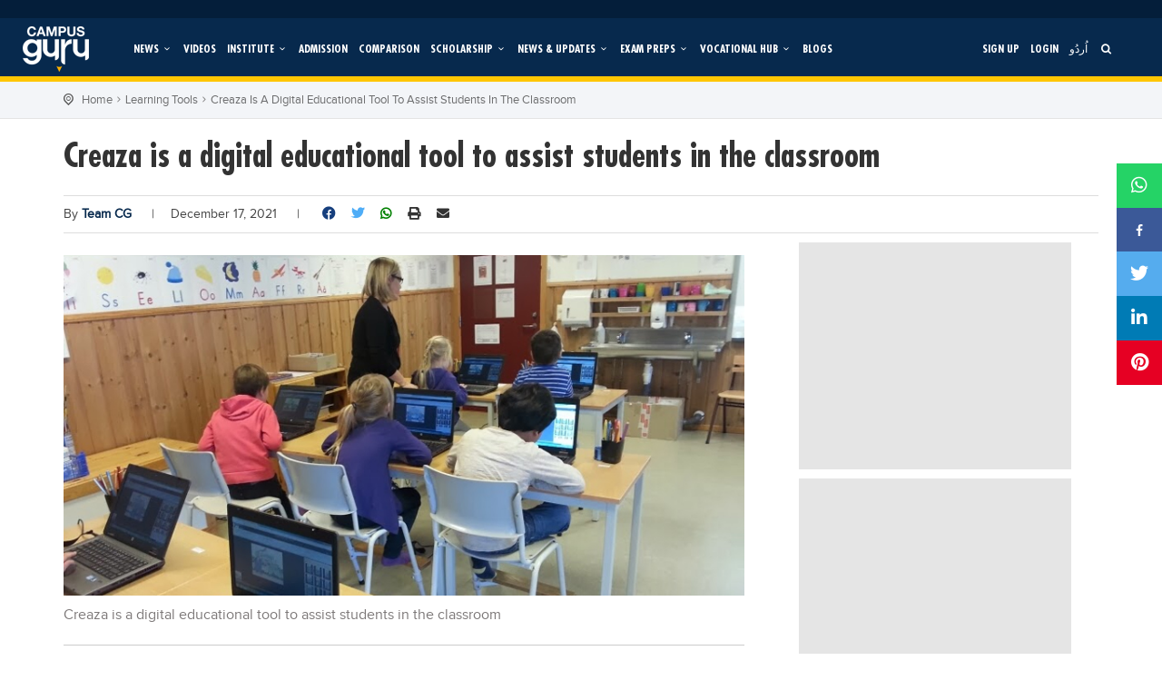

--- FILE ---
content_type: text/html; charset=UTF-8
request_url: https://campusguru.pk/en/learning-tools/creaza-is-a-digital-educational-tool-to-assist-students-in-the-classroom
body_size: 16319
content:

<!doctype html>
<html dir="ltr" lang="en">

<head>

    
    <meta charset="utf-8">
    <title></title>
    <base href="./">

    <meta name="viewport" content="width=device-width, initial-scale=1">
    <meta property="al:web:should_fallback" content="false"/>
    <meta property="fb:app_id" content="217566295919737"/>
    <meta property="fb:pages" content="106753120886636" />
    <meta http-equiv="refresh" content="240" />

    <meta name="title" content=""/>
    <meta name="description" content=""/>
    <meta property="og:title" content=""/>
    <meta property="og:url" content="http://campusguru.pk/en/learning-tools/creaza-is-a-digital-educational-tool-to-assist-students-in-the-classroom"/>
    <meta property="og:image" content="https://cdn-education.tribune.com.pk/cg.jpeg?v=1">
    <meta property="og:image:width" content="600"/>
    <meta property="og:image:height" content="600"/>
    <meta property="og:type" content="website"/>
    <meta property="og:site_name" content="Campus Guru"/>
    <meta property="og:description" content=""/>
    <meta property="twitter:title" content="">
    <meta property="twitter:description" content=""/>
    <meta property="twitter:image" content="https://cdn-education.tribune.com.pk/cg.jpeg?v=1"/>


    <link rel="canonical" href="https://campusguru.pk/en/learning-tools/creaza-is-a-digital-educational-tool-to-assist-students-in-the-classroom" />
    <link rel="icon" type="image/x-icon" href="https://cdn-education.tribune.com.pk/assets/img/favicon.png">
    <link rel="stylesheet" href="https://use.fontawesome.com/releases/v5.8.2/css/all.css" integrity="sha384-oS3vJWv+0UjzBfQzYUhtDYW+Pj2yciDJxpsK1OYPAYjqT085Qq/1cq5FLXAZQ7Ay" crossorigin="anonymous">
    <link rel="stylesheet" href="https://cdnjs.cloudflare.com/ajax/libs/animate.css/4.0.0/animate.min.css"/>
    <link rel="stylesheet" href="https://campusguru.pk/css/bootstrap.min.css">
    <link rel="stylesheet" href="https://campusguru.pk/styles.scss">
    <link rel="stylesheet" href="https://campusguru.pk/css/main.css">
    <link rel="stylesheet" href="https://campusguru.pk/css/education.css">
    <link rel="stylesheet" href="https://campusguru.pk/css/style.css?v=0.4">
    <link rel="stylesheet" href="https://campusguru.pk/css/fontello.css">
    <link rel="stylesheet" href="https://campusguru.pk/css/noUiSlider_nouislider.css">
    <link rel="stylesheet" href="https://campusguru.pk/css/waves.css">
    <link rel="stylesheet" href="https://campusguru.pk/css/habib-updates.css?v=15">
    <link rel="stylesheet" href="https://campusguru.pk/css/font-awesome/css/font-awesome.min.css">
    <link rel="stylesheet" href="https://campusguru.pk/forum/css/style.css?v=0.1">
    <link rel="stylesheet" href="https://campusguru.pk/custom/default.scss">
    <link rel="stylesheet" href="https://campusguru.pk/css/mystyle.css?v=0.4">
    <link rel="preconnect" href="https://fonts.gstatic.com">
    <link href="https://fonts.googleapis.com/css2?family=Roboto+Condensed:wght@300;400;700&display=swap" rel="stylesheet">
    
    <link rel="stylesheet" href="https://campusguru.pk/css/toastr.min.css">
        <style>
        .col-md-12.NewsnEvents.nopadding-mobile.col-xs-12 {
            margin-bottom: 20px;
        }
    </style>
    <style>
        ul.hne-listing li {
            border-bottom: 1px solid #ccc;
            margin-bottom: 10px;
            margin-top: 5px;
            padding-right: 5px;
        }
        ul.home-tabs-news-events li.active a,ul.home-tabs-news-events li.active a:hover,ul.home-tabs-news-events li a:hover {
            background: #FFC600;
        }
        ul.nav.nav-tabs.home-tabs-news-events li:last-child a {
            margin-right: 0;
        }
        ul.hne-listing li .hne-date {
            font-size: 13px;
            color: #ccc;
            margin-bottom: 9px;
        // margin-left: 15px;
        }
        ul.hne-listing {
            background: #fff;
        cdk-virtual-scroll-viewport {
            height: 220px;
            width: 100%;
        }
        }
        // ul.hne-listing
           ul.home-tabs-news-events li.active a,ul.home-tabs-news-events li.active a:hover{
               color: #fff;
           }
        ul.home-tabs-news-events li a{
            background: #07294d;
            color: #fff;
            border-radius: 0px;
        }
        ul.home-tabs-news-events li{
            width: 50%;
            color: #fff;
            margin-right: 0px;
        }



        //ViewPort Styling by Daniyal
          p {
              font-family: Lato;
          }

        .example-viewport {
            height: 250px;
            width: 250px;

        }

        .example-item {
            height: auto;
        }
        .example-item::before{
            font-family: "Font Awesome 5 Free";
            font-weight: 900;
            content: "\f111";
            font-size: 7px;
            vertical-align: top;
            margin-right: 5px;
            position: absolute;
            left: 0;
        }
        .example-item span{
            display: block;
            margin-left: 15px;
        }
        .cdk-virtual-scroll-viewport::-webkit-scrollbar {
            width: 5px;
        }
        .cdk-virtual-scroll-viewport::-webkit-scrollbar-track {
            background: #f1f1f1;
        }
        .cdk-virtual-scroll-viewport::-webkit-scrollbar-thumb {
            background: #888;
        }
        .cdk-virtual-scroll-viewport::-webkit-scrollbar-thumb:hover {
            background: #555;
        }
        .NewsnEvents .tab-content a.btn.btn-b-light {
            padding: 2px 12px 1px;
            background-color: #07294d;
            color: #fff;
        }
        @media (max-width:767px){
            .NewsnEvents {
                display: inline-block;
            }
        }
    </style>

     <script async src="https://www.googletagmanager.com/gtag/js?id=UA-15752538-14"></script>
     <script async src="https://securepubads.g.doubleclick.net/tag/js/gpt.js"></script>
     <script async='async' data-ad-client="ca-pub-2620341023138785" async src="https://pagead2.googlesyndication.com/pagead/js/adsbygoogle.js"></script>

     <script>
         window.googletag = window.googletag || {cmd: []};
         window.googletag.cmd.push(function () {
             var mapping_lb = window.googletag.sizeMapping()
                 .addSize([1024, 0], [[970, 250], [970, 90], [728, 90]])
                 .addSize([320, 0], [[320, 50], [320, 100]])
                 .addSize([0, 0], [320, 50])
                 .build();
             var mapping_mrec = window.googletag.sizeMapping()
                 .addSize([1024, 0], [[300, 50], [300, 100], [300, 250]])
                 .addSize([740, 0], [[320, 50], [320, 100], [300, 250]])
                 .addSize([320, 0], [[320, 50], [300, 250], [320, 100]])
                 .addSize([0, 0], [320, 50])
                 .build();
             var mapping_mrec2 = window.googletag.sizeMapping()
                 .addSize([1024, 0], [[300, 600],[300, 250], [120, 600], [160, 600]])
                 .addSize([740, 0], [[320, 50], [320, 100], [300, 250], [300, 600]])
                 .addSize([320, 0], [[320, 50], [300, 250], [320, 100]])
                 .addSize([0, 0], [320, 50])
                 .build();
             var mapping_mix = window.googletag.sizeMapping()
                 .addSize([1024, 0], [[970, 250], [970, 90], [728, 90]])
                 .addSize([740, 0], [[728, 90], [320, 50], [320, 100], [300, 250]])
                 .addSize([320, 0], [[320, 50], [300, 250], [320, 100]])
                 .addSize([0, 0], [320, 50])
                 .build();

             window.googletag.defineSlot('/11952262/campusguru-1', [970, 250], 'div-gpt-ad-1').addService(window.googletag.pubads())
                 .defineSizeMapping(mapping_lb)
                 .setTargeting("pos", "atf");

             window.googletag.defineSlot('/11952262/campusguru-2', [970, 250], 'div-gpt-ad-2').addService(window.googletag.pubads())
                 .defineSizeMapping(mapping_mix)
                 .setTargeting("pos", "btf");

            //  window.googletag.defineSlot('/11952262/campusguru-3', [970, 250], 'div-gpt-ad-3').addService(window.googletag.pubads())
            //      .defineSizeMapping(mapping_mix)
            //      .setTargeting("pos", "btf");

             window.googletag.defineSlot('/11952262/campusguru-4', [970, 250], 'div-gpt-ad-4').addService(window.googletag.pubads())
                 .defineSizeMapping(mapping_mix)
                 .setTargeting("pos", "btf");

             window.googletag.defineSlot('/11952262/campusguru-mrec', [300, 250], 'div-gpt-ad-mrec').addService(window.googletag.pubads())
                 .defineSizeMapping(mapping_mrec)
                 .setTargeting("pos", "atf");

             window.googletag.defineSlot('/11952262/campusguru-mrec2', [300, 600], 'div-gpt-ad-mrec2').addService(window.googletag.pubads())
                 .defineSizeMapping(mapping_mrec2)
                 .setTargeting("pos", "atf");


             window.googletag.pubads().setTargeting('site', ['campusguru']);
             window.googletag.pubads().setTargeting('campus', ['']);
             window.googletag.pubads().enableSingleRequest();
             window.googletag.pubads().collapseEmptyDivs(true);
             window.googletag.enableServices();
         });
     </script>
     <!-- Begin Inspectlet Asynchronous Code -->
<script>
    (function() {
    window.__insp = window.__insp || [];
    __insp.push(['wid', 1290472015]);
    var ldinsp = function(){
    if(typeof window.__inspld != "undefined") return; window.__inspld = 1; var insp = document.createElement('script'); insp.type = 'text/javascript'; insp.async = true; insp.id = "inspsync"; insp.src = ('https:' == document.location.protocol ? 'https' : 'http') + '://cdn.inspectlet.com/inspectlet.js?wid=1290472015&r=' + Math.floor(new Date().getTime()/3600000); var x = document.getElementsByTagName('script')[0]; x.parentNode.insertBefore(insp, x); };
    setTimeout(ldinsp, 0);
    })();
</script>
<!-- End Inspectlet Asynchronous Code -->

        <script>
        window.googletag.cmd.push(function () {
            var mapping_story = window.googletag.sizeMapping()
                .addSize([1024, 0], [[728, 90], [320, 100], [320, 50]])
                .addSize([740, 0], [[728, 90], [320, 50], [320, 100], [300, 250]])
                .addSize([320, 0], [[320, 50], [300, 250], [320, 100]])
                .addSize([0, 0], [320, 50])
                .build();

            window.googletag.defineSlot('/11952262/campusguru-story-1', [728, 90], 'div-gpt-ad-story-1').addService(window.googletag.pubads())
                .defineSizeMapping(mapping_story)
                .setTargeting("pos", "atf");

            window.googletag.defineSlot('/11952262/campusguru-story-2', [728, 90], 'div-gpt-ad-story-2').addService(window.googletag.pubads())
                .defineSizeMapping(mapping_story)
                .setTargeting("pos", "btf");
        });
    </script>

     <script>
         window.dataLayer = window.dataLayer || [];
         function gtag() {
             dataLayer.push(arguments);
         }
         gtag('js', new Date());
         gtag('config', 'UA-15752538-14');
     </script>
     <!-- Google tag (gtag.js) -->
<script async src="https://www.googletagmanager.com/gtag/js?id=G-5F66TTHWNH"></script>
<script>
  window.dataLayer = window.dataLayer || [];
  function gtag(){dataLayer.push(arguments);}
  gtag('js', new Date());  

  gtag('config', 'G-5F66TTHWNH');
</script>

    <script defer type="application/ld+json">
        {
         "@context": "http://schema.org",
         "@type": "learning-tools",
         "url": "http://campusguru.pk/en/learning-tools/creaza-is-a-digital-educational-tool-to-assist-students-in-the-classroom",
         "title": "",
         "description": "",
         "image":[
            "https://cdn-education.tribune.com.pk/cg.jpeg"
         ]
        }
    </script>

</head>

<body>
            <div class="topAdd" id="stickyAdd">
    <div id='google-ad-tag-1' class="home-header-advt middle-advt-head">
        <div id="div-gpt-ad-1">
            <script> window.googletag.cmd.push(function () {
                    window.googletag.display("div-gpt-ad-1");
                }); </script>
        </div>
    </div>
</div>


<div class="header-box">
    <header id="headerMenu">
        <div class="container-fluid">
            <div class="row">
                <nav class="nav-extended">
                    <div class="nav-wrapper">
                        <div class="col-lg-2 col-md-2 col-xs-12 no-padding forum-header-menu1">
                            <a href="https://campusguru.pk/en" class="logo-top">
                                <img src="https://campusguru.pk/images/campus-logo.png" class="image-responsive logoPosition"
                                     alt="Education">
                            </a>
                            <span class="spn-bx-lang">
                                                                    <span
                                        class="btn-t-m lang-en">
                                                                                    <a href="https://campusguru.pk/ur/learning-tools/creaza-is-a-digital-educational-tool-to-assist-students-in-the-classroom"> اُردُو</a>
                                                                            </span>
                                                            </span>
                            <span class="searchforMobile searchforgeneral">
                                <a href="javascript:void(0)" id="search_bt">
                                    <i class="icon-search"></i>
                                </a>
                            </span>
                            <button class="cmn-toggle-switch cmn-toggle-switch__htx open_close" onclick="sideBarClick()"
                                    href="javascript:void(0);">
                                <span>Menu mobile</span>
                            </button>

                            <div class="main-menu sbtn-for-mobile">

                                <div class="smenu-ls-box" style="display: none;">
                                                                            <div class="smenu-sl-title"> Sign In</div>
                                                                        <div class="smenu-login ">
                                        <div class="smenu-si-bx">
                                            <i class="fab fa-facebook-f">

                                            </i>Facebook
                                        </div>
                                        <div class="smenu-si-bx">
                                            <i class="fab fa-google-plus-g">

                                            </i>Google
                                        </div>
                                        <div class="smenu-si-bx">
                                            <i class="fas fa-mobile-alt">

                                            </i>Mobile
                                        </div>
                                    </div>
                                </div>

                                <div class="search-smenu" style="display: none;">
                                    <span class="input-group-text" id="basic-text1">
                                        <i class="fas fa-search text-white" aria-hidden="true">

                                        </i>
                                    </span>
                                    <input class="form-control my-0 py-1" type="text" placeholder="Search"
                                           aria-label="Search">
                                </div>
                                <!-- -->
                                <!-- -->
                                <div id="header_menu">
                                    <div id="top-nav-user-profile-mobile">
                                        <div id="top-nav-user-profile">
                                                                                            <div class="box_style_2 text-center">
                                                    <p class="box-s-img">
                                                        <img
                                                            src="https://cdn-education.tribune.com.pk/user-dummy.jpg"
                                                            alt="" class="img-circle styled">
                                                    </p>
                                                    <div class="box-p-mob-head">
                                                        <h4 class="wg-btn-">Welcome Guest</h4>
                                                        <p class="log-block-bo">
                                                            <a onclick="onLoginInClick()" class="n-log-in"
                                                               data-toggle="modal" data-target="#signin-detail">Log
                                                                in</a>
                                                            <a onclick="onSignUpClick()" class="n-reg"
                                                               data-toggle="modal" data-target="#signup-detail">SIGN
                                                                UP</a>
                                                        </p>
                                                    </div>
                                                </div>
                                                                                    </div>
                                    </div>
                                </div>

                                <button href="javascript:void(0)" onclick="sideBarClick()" class="open_close"
                                        id="close_in">
                                    <i class="icon_close">

                                    </i>
                                </button>

                                                                    <div id="top-nav-links-and-social-media-mobile">
                                        <div id="top-nav-links-and-social-media">
                                            <div class="side-nav-menu">
                                                <div class="side-nav-menu single-item-wp">
                                                    <ul class="mob-side-menu">
                                                                                                                                                                                                                                                                                                                                                                                                                                                                                                                                                                                                                                <li>
                                                                    <a target="_self"
                                                                                   href="https://campusguru.pk/en/news"> News</a>
                                                                    </li>
                                                                                                                                                                                              
                                                                                                                                            <li>
                                                                                                                                                                <a 
                                                                                    href="https://campusguru.pk/en/edtech-news">
                                                                                        EdTech News
                                                                                    </a>
                                                                            
                                                                                                                                                    </li>
                                                                                                                                                                                                                                                                                                                                                                                                                                                        <li>
                                                                                                                                                    <a href="https://campusguru.pk/en/video">Videos</a>
                                                                                                                                            </li>
                                                                                                                                                                                                                                                                                                                                                                                                                                                                                                                                                                                                                                                                                                                                                                              
                                                                                                                                            <li>
                                                                                                                                                       
                                                                                <a target="_self"
                                                                                   href="https://campusguru.pk/en/school"> School</a>
                                                                                                                                                    </li>
                                                                                                                                            <li>
                                                                                                                                                       
                                                                                <a target="_self"
                                                                                   href="https://campusguru.pk/en/college"> College</a>
                                                                                                                                                    </li>
                                                                                                                                            <li>
                                                                                                                                                       
                                                                                <a target="_self"
                                                                                   href="https://campusguru.pk/en/university"> University</a>
                                                                                                                                                    </li>
                                                                                                                                                                                                                                                                                                                                                                                                                                                        <li>
                                                                                                                                                    <a href="https://campusguru.pk/en/admission">Admission</a>
                                                                                                                                            </li>
                                                                                                                                                                                                                                                                                                                                                                                                                                                                                                                                                                                    <li>
                                                                                                                                                    <a href="https://campusguru.pk/en/comparison">Comparison</a>
                                                                                                                                            </li>
                                                                                                                                                                                                                                                                                                                                                                                                                                                                                                                                                                                                                                                                                                                                                                              
                                                                                                                                            <li>
                                                                                                                                                    </li>
                                                                                                                                            <li>
                                                                                                                                                            <a target="_self"
                                                                                   href="https://campusguru.pk/en/scholarships/international">Scholarships</a>
                                                                            
                                                                            
                                                                                                                                                    </li>
                                                                                                                                                                                                                                                                                                                                                                                                                                                                                                                                                                                                                                                  
                                                                                                                                            <li>
                                                                                                                                                       
                                                                                <a target="_self"
                                                                                   href="https://campusguru.pk/en/educational-conferences"> Educational Conferences</a>
                                                                                                                                                    </li>
                                                                                                                                            <li>
                                                                                                                                                       
                                                                                <a target="_self"
                                                                                   href="https://campusguru.pk/en/results"> Results</a>
                                                                                                                                                    </li>
                                                                                                                                            <li>
                                                                                                                                                       
                                                                                <a target="_self"
                                                                                   href="https://campusguru.pk/en/date-sheets"> Date Sheet</a>
                                                                                                                                                    </li>
                                                                                                                                                                                                                                                                                                                                                                                                                                                                                                                                                                                                                                                  
                                                                                                                                            <li>
                                                                                                                                                       
                                                                                <a target="_self"
                                                                                   href="https://campusguru.pk/en/past-papers"> Past papers</a>
                                                                                                                                                    </li>
                                                                                                                                                                                                                                                                                                                                                                                                                                                                                                                                                                                                                                                  
                                                                                                                                            <li>
                                                                                                                                                       
                                                                                <a target="_self"
                                                                                   href="https://campusguru.pk/en/ngos"> Educational NGOs</a>
                                                                                                                                                    </li>
                                                                                                                                            <li>
                                                                                                                                                       
                                                                                <a target="_self"
                                                                                   href="https://campusguru.pk/en/consultants"> Educational Consultants</a>
                                                                                                                                                    </li>
                                                                                                                                            <li>
                                                                                                                                                       
                                                                                <a target="_self"
                                                                                   href="https://campusguru.pk/en/testing-services"> Testing Services</a>
                                                                                                                                                    </li>
                                                                                                                                            <li>
                                                                                                                                                       
                                                                                <a target="_self"
                                                                                   href="https://campusguru.pk/en/training-institutes"> Training Institutes</a>
                                                                                                                                                    </li>
                                                                                                                                            <li>
                                                                                                                                                       
                                                                                <a target="_self"
                                                                                   href="https://campusguru.pk/en/research-institutes"> Research Institutes</a>
                                                                                                                                                    </li>
                                                                                                                                            <li>
                                                                                                                                                       
                                                                                <a target="_self"
                                                                                   href="https://campusguru.pk/en/tuition-center"> Tuition Center</a>
                                                                                                                                                    </li>
                                                                                                                                            <li>
                                                                                                                                                       
                                                                                <a target="_self"
                                                                                   href="https://campusguru.pk/en/careers"> Careers</a>
                                                                                                                                                    </li>
                                                                                                                                                                                                                                                                                                                                                                                                                                                                                                                                                                            <li>
                                                                                                                                                    <a href="https://campusguru.pk/en/blogs">Blogs</a>
                                                                                                                                            </li>
                                                                                                                                                                                                                                                                                                                                                                                                                                        </ul>
                                                </div>
                                            </div>
                                        </div>
                                    </div>
                                
                                
                                <div id="social">
                                    <ul class="icons-smen">
                                                                                    <li>
                                                <a target="_blank" href="https://www.facebook.com/CampusGuruPK/">
                                                    <i class="fa fa-facebook">
                                                    </i>
                                                </a>
                                            </li>
                                                                                    <li>
                                                <a target="_blank" href="https://www.instagram.com/campusgurupk/">
                                                    <i class="fa fa-instagram">
                                                    </i>
                                                </a>
                                            </li>
                                                                                    <li>
                                                <a target="_blank" href="https://www.youtube.com/channel/UCTLBO6_-U72wK3DjJchviXg">
                                                    <i class="fa fa-youtube">
                                                    </i>
                                                </a>
                                            </li>
                                                                                    <li>
                                                <a target="_blank" href="https://twitter.com/CampusGuruPk?s=08">
                                                    <i class="fa fa-twitter">
                                                    </i>
                                                </a>
                                            </li>
                                                                            </ul>
                                </div>

                            </div>

                        </div>

                                                    <div class="col-lg-10 col-md-10 forum-header-menu2" style="padding: 0;">
                                <div class="main-menu test">
                                    <ul>
                                                                                                                                                                                                                                                                                                            <li>
                                                                                                                                                                                                                            <a class="dropdown-bx-show" target="_self"
                                                               href="https://campusguru.pk/en/news"
                                                               data-target="dropdown-scholarship">
                                                                News
                                                                <i class="icon-down-open-mini"
                                                                   onclick="openSubMenuOnCaretClick(e)"></i>
                                                        </a>
                                                                                                                <ul class="dropdown-content-bxx">
                                                            
                                                                                                                                                                                            <li>
                                                                                                                                            <a 
                                                                        href="https://campusguru.pk/en/edtech-news">
                                                                            EdTech News
                                                                        </a>
                                                                                                                                    </li>
                                                                                                                    </ul>
                                                                                                    </li>
                                                                                                                                                                                <li>
                                                                                                                                                                        <a href="https://campusguru.pk/en/video"
                                                               id="video"
                                                               class="menuitem_selected">Videos</a>
                                                                                                                                                                                                                </li>
                                                                                                                                                                                <li>
                                                                                                                                                                                                                            <a class="dropdown-bx-show"
                                                               data-target="dropdown-scholarship">
                                                                Institute
                                                                <i class="icon-down-open-mini"
                                                                   onclick="openSubMenuOnCaretClick($event)"></i>
                                                            </a>
                                                                                                                <ul class="dropdown-content-bxx">
                                                            
                                                                                                                                                                                            <li>
                                                                                                                                            <a href="https://campusguru.pk/en/school"> School</a>
                                                                    
                                                                        
                                                                                                                                    </li>
                                                                                                                                                                                            <li>
                                                                                                                                            <a href="https://campusguru.pk/en/college"> College</a>
                                                                    
                                                                        
                                                                                                                                    </li>
                                                                                                                                                                                            <li>
                                                                                                                                            <a href="https://campusguru.pk/en/university"> University</a>
                                                                    
                                                                        
                                                                                                                                    </li>
                                                                                                                    </ul>
                                                                                                    </li>
                                                                                                                                                                                <li>
                                                                                                                                                                        <a href="https://campusguru.pk/en/admission"
                                                               id="admission"
                                                               class="menuitem_selected">Admission</a>
                                                                                                                                                                                                                </li>
                                                                                                                                                                                <li>
                                                                                                                                                                        <a href="https://campusguru.pk/en/comparison"
                                                               id="comparison"
                                                               class="menuitem_selected">Comparison</a>
                                                                                                                                                                                                                </li>
                                                                                                                                                                                <li>
                                                                                                                                                                                                                            <a class="dropdown-bx-show" target="_self"
                                                               href="https://campusguru.pk/en/scholarships"
                                                               data-target="dropdown-scholarship">
                                                                Scholarship
                                                                <i class="icon-down-open-mini"
                                                                   onclick="openSubMenuOnCaretClick(e)"></i>
                                                            </a>
                                                                                                                <ul class="dropdown-content-bxx">
                                                            
                                                                                                                                                                                            <li>
                                                                                                                                            <a href="https://campusguru.pk/en/scholarships/local">
                                                                            Local Scholarships
                                                                            
                                                                        </a>
                                                                      
                                                                                                                                    </li>
                                                                                                                                                                                            <li>
                                                                                                                                            <a href="https://campusguru.pk/en/scholarships/international">
                                                                            International Scholarships
                                                                            
                                                                        </a>
                                                                      
                                                                                                                                    </li>
                                                                                                                    </ul>
                                                                                                    </li>
                                                                                                                                                                                <li>
                                                                                                                                                                                                                            <a class="dropdown-bx-show"
                                                               data-target="dropdown-scholarship">
                                                                News &amp; Updates
                                                                <i class="icon-down-open-mini"
                                                                   onclick="openSubMenuOnCaretClick($event)"></i>
                                                            </a>
                                                                                                                <ul class="dropdown-content-bxx">
                                                            
                                                                                                                                                                                            <li>
                                                                                                                                            <a href="https://campusguru.pk/en/educational-conferences"> Educational Conferences</a>
                                                                    
                                                                        
                                                                                                                                    </li>
                                                                                                                                                                                            <li>
                                                                                                                                            <a href="https://campusguru.pk/en/results"> Results</a>
                                                                    
                                                                        
                                                                                                                                    </li>
                                                                                                                                                                                            <li>
                                                                                                                                            <a href="https://campusguru.pk/en/date-sheets"> Date Sheet</a>
                                                                    
                                                                        
                                                                                                                                    </li>
                                                                                                                    </ul>
                                                                                                    </li>
                                                                                                                                                                                <li>
                                                                                                                                                                                                                            <a class="dropdown-bx-show"
                                                               data-target="dropdown-scholarship">
                                                                EXAM PREPS
                                                                <i class="icon-down-open-mini"
                                                                   onclick="openSubMenuOnCaretClick($event)"></i>
                                                            </a>
                                                                                                                <ul class="dropdown-content-bxx">
                                                            
                                                                                                                                                                                            <li>
                                                                                                                                            <a href="https://campusguru.pk/en/past-papers"> Past papers</a>
                                                                    
                                                                        
                                                                                                                                    </li>
                                                                                                                    </ul>
                                                                                                    </li>
                                                                                                                                                                                <li>
                                                                                                                                                                                                                            <a class="dropdown-bx-show"
                                                               data-target="dropdown-scholarship">
                                                                Vocational Hub
                                                                <i class="icon-down-open-mini"
                                                                   onclick="openSubMenuOnCaretClick($event)"></i>
                                                            </a>
                                                                                                                <ul class="dropdown-content-bxx">
                                                            
                                                                                                                                                                                            <li>
                                                                                                                                            <a href="https://campusguru.pk/en/ngos"> Educational NGOs</a>
                                                                    
                                                                        
                                                                                                                                    </li>
                                                                                                                                                                                            <li>
                                                                                                                                            <a href="https://campusguru.pk/en/consultants"> Educational Consultants</a>
                                                                    
                                                                        
                                                                                                                                    </li>
                                                                                                                                                                                            <li>
                                                                                                                                            <a href="https://campusguru.pk/en/testing-services"> Testing Services</a>
                                                                    
                                                                        
                                                                                                                                    </li>
                                                                                                                                                                                            <li>
                                                                                                                                            <a href="https://campusguru.pk/en/training-institutes"> Training Institutes</a>
                                                                    
                                                                        
                                                                                                                                    </li>
                                                                                                                                                                                            <li>
                                                                                                                                            <a href="https://campusguru.pk/en/research-institutes"> Research Institutes</a>
                                                                    
                                                                        
                                                                                                                                    </li>
                                                                                                                                                                                            <li>
                                                                                                                                            <a href="https://campusguru.pk/en/tuition-center"> Tuition Center</a>
                                                                    
                                                                        
                                                                                                                                    </li>
                                                                                                                                                                                            <li>
                                                                                                                                            <a href="https://campusguru.pk/en/careers"> Careers</a>
                                                                    
                                                                        
                                                                                                                                    </li>
                                                                                                                    </ul>
                                                                                                    </li>
                                                                                                                                                                                                                                                                    <li>
                                                                                                                                                                        <a href="https://campusguru.pk/en/blogs"
                                                               id="blogs"
                                                               class="menuitem_selected">Blogs</a>
                                                                                                                                                                                                                </li>
                                                                                                                            <span class="for-left-nav">
                                                                                            <li>
                                                    <a onclick="onSignUpClick()" data-toggle="modal"
                                                       data-target="#signup-detail"> Sign up</a>
                                                </li>
                                                <li>
                                                    <a id="default_btn_login" onclick="onLoginInClick()"
                                                       data-toggle="modal"
                                                       data-target="#signin-detail"> Login</a>
                                                </li>
                                                                                                                                        <li class="link-for-lang-">
                                                    <a href="https://campusguru.pk/ur/learning-tools/creaza-is-a-digital-educational-tool-to-assist-students-in-the-classroom"> اُردُو</a>
                                                </li>
                                                                                            <li class="searchforgeneral hidden-xs hidden-sm">
                                                    <a href="javascript:void(0)" id="search_bt">
                                                        <i class="icon-search"></i>
                                                        <span>Search</span>
                                                    </a>
                                                </li>
                                        </span>
                                    </ul>
                                </div>
                            </div>
                        
                                            </div>

                    <!--  mobile view menu -->
                    <div class="nav-content hidden-lg hidden-md hidden-sm hidden-xs">
                        <ul class="tabs tabs-fixed-width tabs-transparent">
                                                                                                                                                                                                                        <span class="headerSubMenu">
                                                                                                                                    <li>
                                                                                                            <a target="_self"
                                                           href="https://campusguru.pk/en/edtech-news-">
                                                            EdTech News
                                                            
                                                        </a>
                                                       
                                                                                                    </li>
                                                                                                                        </span>
                                                                                                                                <span class="headerSubMenu">
                                                                                    <li class="mob-listing">
                                                <a href="https://campusguru.pk/en/video">
                                                    Videos
                                                </a>
                                            </li>
                                                                            </span>
                                                                                                                                <span class="headerSubMenu">
                                                                                                                                    <li>
                                                                                                            <a target="_self"
                                                           href="https://campusguru.pk/en/school">
                                                            School
                                                            
                                                        </a>
                                                       
                                                                                                    </li>
                                                                                            <li>
                                                                                                            <a target="_self"
                                                           href="https://campusguru.pk/en/college">
                                                            College
                                                            
                                                        </a>
                                                       
                                                                                                    </li>
                                                                                            <li>
                                                                                                            <a target="_self"
                                                           href="https://campusguru.pk/en/university">
                                                            University
                                                            
                                                        </a>
                                                       
                                                                                                    </li>
                                                                                                                        </span>
                                                                                                                                <span class="headerSubMenu">
                                                                                    <li class="mob-listing">
                                                <a href="https://campusguru.pk/en/admission">
                                                    Admission
                                                </a>
                                            </li>
                                                                            </span>
                                                                                                                                <span class="headerSubMenu">
                                                                                    <li class="mob-listing">
                                                <a href="https://campusguru.pk/en/comparison">
                                                    Comparison
                                                </a>
                                            </li>
                                                                            </span>
                                                                                                                                <span class="headerSubMenu">
                                                                                                                                    <li>
                                                                                                            <a target="_self"
                                                           href="https://campusguru.pk/en/scholarships/local">Local Scholarships</a>
                                                   
                                                                                                    </li>
                                                                                            <li>
                                                                                                            <a target="_self"
                                                           href="https://campusguru.pk/en/scholarships/international">International Scholarships</a>
                                                   
                                                                                                    </li>
                                                                                                                        </span>
                                                                                                                                <span class="headerSubMenu">
                                                                                                                                    <li>
                                                                                                            <a target="_self"
                                                           href="https://campusguru.pk/en/educational-conferences">
                                                            Educational Conferences
                                                            
                                                        </a>
                                                       
                                                                                                    </li>
                                                                                            <li>
                                                                                                            <a target="_self"
                                                           href="https://campusguru.pk/en/results">
                                                            Results
                                                            
                                                        </a>
                                                       
                                                                                                    </li>
                                                                                            <li>
                                                                                                            <a target="_self"
                                                           href="https://campusguru.pk/en/date-sheets">
                                                            Date Sheet
                                                            
                                                        </a>
                                                       
                                                                                                    </li>
                                                                                                                        </span>
                                                                                                                                <span class="headerSubMenu">
                                                                                                                                    <li>
                                                                                                            <a target="_self"
                                                           href="https://campusguru.pk/en/past-papers">
                                                            Past papers
                                                            
                                                        </a>
                                                       
                                                                                                    </li>
                                                                                                                        </span>
                                                                                                                                <span class="headerSubMenu">
                                                                                                                                    <li>
                                                                                                            <a target="_self"
                                                           href="https://campusguru.pk/en/ngos">
                                                            Educational NGOs
                                                            
                                                        </a>
                                                       
                                                                                                    </li>
                                                                                            <li>
                                                                                                            <a target="_self"
                                                           href="https://campusguru.pk/en/consultants">
                                                            Educational Consultants
                                                            
                                                        </a>
                                                       
                                                                                                    </li>
                                                                                            <li>
                                                                                                            <a target="_self"
                                                           href="https://campusguru.pk/en/testing-services">
                                                            Testing Services
                                                            
                                                        </a>
                                                       
                                                                                                    </li>
                                                                                            <li>
                                                                                                            <a target="_self"
                                                           href="https://campusguru.pk/en/training-institutes">
                                                            Training Institutes
                                                            
                                                        </a>
                                                       
                                                                                                    </li>
                                                                                            <li>
                                                                                                            <a target="_self"
                                                           href="https://campusguru.pk/en/research-institutes">
                                                            Research Institutes
                                                            
                                                        </a>
                                                       
                                                                                                    </li>
                                                                                            <li>
                                                                                                            <a target="_self"
                                                           href="https://campusguru.pk/en/tuition-center">
                                                            Tuition Center
                                                            
                                                        </a>
                                                       
                                                                                                    </li>
                                                                                            <li>
                                                                                                            <a target="_self"
                                                           href="https://campusguru.pk/en/careers">
                                                            Careers
                                                            
                                                        </a>
                                                       
                                                                                                    </li>
                                                                                                                        </span>
                                                                                                                                                                                            <span class="headerSubMenu">
                                                                                    <li class="mob-listing">
                                                <a href="https://campusguru.pk/en/blogs">
                                                    Blogs
                                                </a>
                                            </li>
                                                                            </span>
                                                                                                                        <li class="mob-listing">
                                    <a onclick="onSignUpClick()" class="waves-effect waves-light" data-toggle="modal"
                                       data-target="#signup-detail"> SIGN UP</a>
                                </li>
                                <li class="mob-listing">
                                    <a onclick="onLoginInClick()" class="waves-effect waves-light" data-toggle="modal"
                                       data-target="#signin-detail"> LOGIN</a>
                                </li>
                                                    </ul>
                    </div>
                </nav>
            </div>
        </div>

        <!-- SEARCH TYPE -->
    <div id="search">
        <div class="pop-bx-close-bt">
            <button type="button" class="close">×</button>
        </div>
        <form id="main-search-form">
            <input type="search" id="main_search" data-toggle="dropdown" name="searchKeyword" autocomplete="off" class="form-control">
            <ul class="dropdown-menu" id="institutes_list" style="overflow-y: auto; height: auto; display: none">
            </ul>
            <button type="submit" class="button">Search</button>
        </form>
        
    </div>
    <!-- SEARCH TYPE END:: -->

    </header>
</div>

    
    <div aria-hidden="true" aria-labelledby="exampleModalLabel"  id="signin-detail" role="dialog"
     tabindex="" class="modal fade popup-login-signup modal-show" style="display: none;" onKeyPress="return checkSubmitLogin(event)">
    <div class="modal-dialog" role="document">
        <div class="modal-dialog poplogin-signin">
            <div class="modal-content">
                <div class="modal-body signin-pop-body">
                    <!---->
                    
                    <div class="row">
                        <div class="col-md-12 col-sm-12 col-xs-12 for-popup-padding">
                            <button class="close btn-f-tr " data-dismiss="modal" id="signin_close_btn" type="button">×
                            </button>
                            <div class="modal-title-logo">
                                <img class="img-pop-logo"
                                     src="https://cdn-education.tribune.com.pk/logo/SWyMFPn6R0zQvm07bQHRLWMriP1s8LUUl97DJXOk.png">
                            </div>
                            <div class="boxes-pop-bar">
                                <div class="popup-icons-signin">
                                    <p class="signin-op-bo">
                                        <img class="img-for-picon"
                                             src="https://cdn-education.tribune.com.pk/popups/Compare_Institutes.png">
                                        <span>Compare Institutes</span>
                                    </p>
                                    <p class="signin-op-bo">
                                        <img class="img-for-picon"
                                             src="https://cdn-education.tribune.com.pk/popups/Admissions.png">
                                        <span>Admissions</span>
                                    </p>
                                    <p class="signin-op-bo">
                                        <img class="img-for-picon"
                                             src="https://cdn-education.tribune.com.pk/popups/Date_Sheets.png">
                                        <span>Date Sheet</span>
                                    </p>
                                    <p class="signin-op-bo">
                                        <img class="img-for-picon"
                                             src="https://cdn-education.tribune.com.pk/popups/Past_Papers.png">
                                        <span>Past Papers</span>
                                    </p>
                                    <p class="signin-op-bo">
                                        <img class="img-for-picon"
                                             src="https://cdn-education.tribune.com.pk/popups/Results.png">
                                        <span>Results</span>
                                    </p>
                                    <p class="signin-op-bo">
                                        <img class="img-for-picon"
                                             src="https://cdn-education.tribune.com.pk/popups/Scholarships.png">
                                        <span>Scholarships</span>
                                    </p>
                                </div>
                                <div id="logreg-forms">
                                    <div class="social-login-point">
                                        <a href="https://campusguru.pk/social-login/google" class="btn btn-login-g social-btn">
                                            <img class="icon-social-pop" src="https://cdn-education.tribune.com.pk/google-icon-ori.png">
                                            <!---->
                                            <span class="ng-star-inserted">Login with Google</span>
                                            <!---->
                                        </a>
                                        <a href="https://campusguru.pk/social-login/facebook" class="btn btn-login-fb social-btn">
                                            <img class="icon-fb-pop" src="https://cdn-education.tribune.com.pk/fb-icon-ori.png">
                                            <!---->
                                            <span class="ng-star-inserted">Login with Facebook</span>
                                            <!---->
                                        </a>
                                    </div>
                                    <p class="login-title-pop">or login with email</p>
                                    <div class="alert login-alert" style="display: none"></div>
                                    <!---->
                                    <form class="form-signin _floatLeft ng-untouched ng-pristine ng-invalid"
                                          novalidate="" style="float: initial !important;" >
                                        <input
                                            class="form-control ng-untouched ng-pristine ng-invalid "
                                            formcontrolname="email" id="inputEmail" placeholder="Email Address"
                                            type="text" name="email" value="" required
                                            autocomplete="email" autofocus>
                                    <!---->
                                        <!---->
                                        <input
                                            class="form-control ng-untouched ng-pristine ng-invalid "
                                            formcontrolname="password" id="inputPassword" placeholder="Password"
                                            type="password" name="password" required autocomplete="current-password">
                                        <!---->
                                        <!---->
                                        <a id="default_btn_login" class="font-b" onclick="onForgotPasswordInClick()"
                                           data-toggle="modal" data-target="#forget-password"> Forgot Password?</a>
                                        <button class="btn btn-success " type="button" id="loginBtn" disabled="true">
                                            <i class="fas fa-sign-in-alt login-icon"></i>
                                            <i class="fa fa-spinner fa-spin login-icon-loading" style="display: none"></i>
                                            Login
                                        </button>
                                        <hr>
                                        <p>
                                            <span>New to CampusGuru? </span>
                                            <a class="font-b" onclick="onSignUpClick()" data-toggle="modal" data-target="#signup-detail"> Sign up</a>
                                        </p>
                                    </form>
                                </div>
                            </div>
                        </div>
                    </div>
                </div>
            </div>
        </div>
    </div>
</div>
    <div aria-hidden="true" aria-labelledby="exampleModalLabel" id="signup-detail" role="dialog" tabindex="" class="modal fade popup-login-signup modal-show" onKeyPress="return checkSubmitSignup(event)">
    <div class="modal-dialog" role="document">
        <div class="modal-dialog poplogin-signup">
            <div class="modal-content">
                <div class="modal-body signin-pop-body">
                    <div class="row">
                        <div class="col-md-12 col-sm-12 col-xs-12 for-popup-padding">
                            <button style="color: white" class="close btn-f-tr" data-dismiss="modal" id="signup_close_icon" type="button">×</button>
                            <div class="modal-title-logo">
                                <img class="img-pop-logo" src="https://cdn-education.tribune.com.pk/logo/SWyMFPn6R0zQvm07bQHRLWMriP1s8LUUl97DJXOk.png">
                            </div>
                            <div class="boxes-pop-bar">
                                <div class="popup-icons-signin">
                                    <p class="signin-op-bo">
                                        <img class="img-for-picon" src="https://cdn-education.tribune.com.pk/popups/Compare_Institutes.png">
                                        <span>Compare Institutes</span>
                                    </p>
                                    <p class="signin-op-bo">
                                        <img class="img-for-picon" src="https://cdn-education.tribune.com.pk/popups/Admissions.png">
                                        <span>Admissions</span>
                                    </p>
                                    <p class="signin-op-bo">
                                        <img class="img-for-picon" src="https://cdn-education.tribune.com.pk/popups/Date_Sheets.png">
                                        <span>Date Sheet</span>
                                    </p>
                                    <p class="signin-op-bo">
                                        <img class="img-for-picon" src="https://cdn-education.tribune.com.pk/popups/Past_Papers.png">
                                        <span>Past Papers</span>
                                    </p>
                                    <p class="signin-op-bo">
                                        <img class="img-for-picon" src="https://cdn-education.tribune.com.pk/popups/Results.png">
                                        <span>Results</span>
                                    </p>
                                    <p class="signin-op-bo">
                                        <img class="img-for-picon" src="https://cdn-education.tribune.com.pk/popups/Scholarships.png">
                                        <span>Scholarships</span>
                                    </p>
                                </div>
                                <div id="logreg-forms">
                                    <div class="social-login-point">
                                        <a href="https://campusguru.pk/social-login/google" class="btn btn-login-g social-btn">
                                            <img class="icon-social-pop" src="https://cdn-education.tribune.com.pk/google-icon-ori.png">
                                            <!---->
                                            <span class="ng-star-inserted">Signup with Google</span>
                                            <!---->
                                        </a>
                                        <a href="https://campusguru.pk/social-login/facebook" class="btn btn-login-fb social-btn">
                                            <img class="icon-fb-pop" src="https://cdn-education.tribune.com.pk/fb-icon-ori.png">
                                            <!---->
                                            <span class="ng-star-inserted">Signup with Facebook</span>
                                            <!---->
                                        </a>
                                    </div>
                                    <p class="login-title-pop">or Sign Up with email</p>
                                    <!---->
                                    <div class="alert signup-alert" style="display: none">  </div>
                                    <form  class="form_signup_in">
                                        <input type="hidden" name="_token" value="IltuaPk6otV3p4SbLz70gDQaLYrR76GIePZr996j">                                        <div class="col-sm-12 col-md-12 col-xs-12">
                                            <input class="form-control ng-untouched ng-pristine ng-invalid" formcontrolname="name_en" id="name_en" name="name_en" placeholder="Full name" type="text">
                                        </div>
                                        <div class="col-sm-12 col-md-12 col-xs-12">
                                            <input class="form-control" name="email" id="reg_email" placeholder="Email Address" type="text">
                                        </div>
                                        <div class="col-sm-12 col-md-12 col-xs-12">
                                            <input class="form-control" name="password" id="password" placeholder="Password" type="password">
                                        </div>
                                        <div class="col-sm-12 col-md-12 col-xs-12 for-u-s agreement">
                                            <label>
                                                <input class="filled-in ng-untouched ng-pristine ng-invalid acknowledged" formcontrolname="acknowledged" type="checkbox">
                                                <span class="">I acknowledge that I have read the terms and conditions and Privacy policy, and do hereby give consent for my data to be processed for the purposes mentioned in the documents.</span>
                                            </label>
                                            <label>
                                                <input class="filled-in ng-untouched ng-pristine ng-invalidagreed agreed" formcontrolname="agreed" type="checkbox">
                                                <span class="">I agree to be contacted for any service related information, updates and promotional purposes.</span>
                                            </label>
                                        </div>
                                        <div class="col-sm-12 col-md-12 col-xs-12 pt20">
                                            <button class="btn btn-primary btn-block" type="button" id="signUpBtn" disabled>
                                                <i class="fas fa-user-plus"></i>
                                                <span>Sign up</span>
                                            </button>
                                            <hr class="sign-up-in-box">
                                            <p class="pop-already">
                                                <span>Already Registered?</span>
                                                <a id="default_btn_login" onclick="onLoginInClick()"
                                                   data-toggle="modal" data-target="#signin-detail"> Login Here</a>
                                            </p>
                                        </div>
                                    </form>
                                </div>
                            </div>
                        </div>
                    </div>
                </div>
            </div>
        </div>
    </div>
</div>
    <div aria-hidden="true" aria-labelledby="exampleModalLabel" id="forget-password" role="dialog" tabindex="" class="modal fade popup-login-signup modal-show">
    <div class="modal-dialog" role="document">
        <div class="modal-dialog poplogin-signup">
            <div class="modal-content">
                <div class="modal-body signin-pop-body">
                    <div class="row">
                        <div class="col-md-12 col-sm-12 col-xs-12 for-popup-padding">
                            <button style="color: white" class="close btn-f-tr" data-dismiss="modal" id="signup_close_icon" type="button">×</button>
                            <div class="modal-title-logo">
                                <img class="img-pop-logo" src="https://cdn-education.tribune.com.pk/logo/SWyMFPn6R0zQvm07bQHRLWMriP1s8LUUl97DJXOk.png">
                            </div>
                            <div class="boxes-pop-bar">
                                <div class="popup-icons-signin">
                                    <p class="signin-op-bo">
                                        <img class="img-for-picon" src="https://cdn-education.tribune.com.pk/popups/Compare_Institutes.png">
                                        <span>Compare Institutes</span>
                                    </p>
                                    <p class="signin-op-bo">
                                        <img class="img-for-picon" src="https://cdn-education.tribune.com.pk/popups/Admissions.png">
                                        <span>Admissions</span>
                                    </p>
                                    <p class="signin-op-bo">
                                        <img class="img-for-picon" src="https://cdn-education.tribune.com.pk/popups/Date_Sheets.png">
                                        <span>Date Sheets</span>
                                    </p>
                                    <p class="signin-op-bo">
                                        <img class="img-for-picon" src="https://cdn-education.tribune.com.pk/popups/Past_Papers.png">
                                        <span>Past Papers</span>
                                    </p>
                                    <p class="signin-op-bo">
                                        <img class="img-for-picon" src="https://cdn-education.tribune.com.pk/popups/Results.png">
                                        <span>Results</span>
                                    </p>
                                    <p class="signin-op-bo">
                                        <img class="img-for-picon" src="https://cdn-education.tribune.com.pk/popups/Scholarships.png">
                                        <span>Scholarships</span>
                                    </p>
                                </div>
                                <div class="alert forget-password-alert" style="display: none"></div>
                                <div id="logreg-forms">
                                    <form>
                                        <input type="hidden" name="_token" value="IltuaPk6otV3p4SbLz70gDQaLYrR76GIePZr996j">                                        <div class="col-sm-12 col-md-12 col-xs-12">
                                            <input id="forget-password-email" type="email" placeholder="Email Address" class="form-control " name="email" value="" required autocomplete="email" autofocus>

                                                                                        <!---->
                                            <!---->
                                        </div>
                                        <div class="col-sm-12 col-md-12 col-xs-12 pt20">
                                            <button type="button" id="forget-password-btn" class="btn btn-primary btn-block" disabled>
                                                <i class="fas fa-user-plus"></i>
                                                <span>Submit</span>
                                            </button>
                                        </div>
                                    </form>
                                </div>
                            </div>
                        </div>
                    </div>
                </div>
            </div>
        </div>
    </div>
</div>
    <div aria-hidden="true" aria-labelledby="exampleModalLabel" id="ask-question" role="dialog" tabindex=""
     class="modal fade popup-login-signup modal-show">
    <div class="modal-dialog" role="document">
        <div class="modal-dialog poplogin-signup">
            <div class="modal-content">
                <div class="help-modal">
                    <div class="modal-header">
                        <h5 class="modal-title"><i aria-hidden="true" class="fa fa-question-circle"></i> Help:
                            Ask from Campus Guru</h5>
                        <button aria-label="Close" class="close" data-dismiss="modal"
                                type="button"><span aria-hidden="true">×</span></button>
                    </div>
                    <div class="modal-body">
                        <textarea placeholder="What are you Looking for ?" class="question"></textarea>
                    </div>
                    <div class="modal-footer">
                        <button class="btn btn-secondary submit-btn question-submit-btn" type="submit">Submit</button>
                    </div>
                </div>
            </div>
        </div>
    </div>
</div>


        <div class="main-wrapper">

        <div id="position">
    <div class="container">
        <ul>
            
                                            <li>
                    <a href="https://campusguru.pk/en">
                                                    Home
                                            </a>
                </li>
                                            <li>
                    <a href="https://campusguru.pk/en/learning-tools">
                                                    Learning tools                                            </a>
                </li>
                                            <li>
                    <a href="javascript:void(0)">
                                                    Creaza is a digital educational tool to assist students in the classroom                                            </a>
                </li>
                    </ul>
    </div>
</div>

        <div class="container blog-listing flexView">

            <div class="row">
                <div class="col-md-12 col-sm-12">
                    <h1 class="block-normal"> Creaza is a digital educational tool to assist students in the classroom</h1>
                    <div class="blog-author-socail">
                        <ul class="list-inline">
                            <li>By
                                <a> Team CG </a>
                            </li>
                            <li>&nbsp; |&nbsp;</li>
                            <li>December 17, 2021</li>
                            <li>&nbsp; |&nbsp;</li>
                            <li class="social-bd">
    <a target="_blank" href="https://www.facebook.com/sharer.php?u=https%3A%2F%2Fcampusguru.pk%2Fen%2Flearning-tools%2Fcreaza-is-a-digital-educational-tool-to-assist-students-in-the-classroom&amp;t=Creaza is a digital educational tool to assist students in the classroom">
        <i class="fab fa-facebook-f">

        </i>
    </a>
    <a target="_blank" href="https://twitter.com/share?url=https%3A%2F%2Fcampusguru.pk%2Fen%2Flearning-tools%2Fcreaza-is-a-digital-educational-tool-to-assist-students-in-the-classroom">
        <i class="fab fa-twitter">

        </i>
    </a>
    <a target="_blank" href="https://api.whatsapp.com/send?text=https%3A%2F%2Fcampusguru.pk%2Fen%2Flearning-tools%2Fcreaza-is-a-digital-educational-tool-to-assist-students-in-the-classroom">
        <i class="fab fa-whatsapp">

        </i>
    </a>
    <a>
        <i class="fas fa-print" onclick="print_blog()">

        </i>
    </a>
    <a href="/cdn-cgi/l/email-protection#[base64]">
        <i class="fas fa-envelope">

        </i>
    </a>
</li>                        </ul>
                    </div>
                </div>
            </div>

            <div class="row">
                <div class="col-md-8 col-sm-8 article_content">
                    <div class="blog-detail-para" id="article_content">
                        <div class="blog-img-db">
                            <img 
             
             
            class="img-responsive" 
            src="https://cdn-education.tribune.com.pk/blogs/Creasa 800x400.jpg_1639739870.jpeg" 
            alt="Creaza is a digital educational tool to assist students in the classroom" 
            loading="lazy">
                            <p>Creaza is a digital educational tool to assist students in the classroom</p>
                        </div>
                        <div id="div-gpt-ad-story-1" style="text-align: center">
                            <script data-cfasync="false" src="/cdn-cgi/scripts/5c5dd728/cloudflare-static/email-decode.min.js"></script><script> window.googletag.cmd.push(function () {window.googletag.display("div-gpt-ad-story-1");}); </script>
                        </div>
                        <p id="blog-content">
                            <p>Creaza is a 21st-century storytelling tool and, more particularly, an educational toolbox that allows all students to question and express themselves, both in class and remotely through:&nbsp;</p>

<p>&bull;&nbsp;&nbsp; &nbsp;Animations&nbsp;<br />
&bull;&nbsp;&nbsp; &nbsp;Cartoons&nbsp;<br />
&bull;&nbsp;&nbsp; &nbsp;Comics&nbsp;<br />
&bull;&nbsp;&nbsp; &nbsp;Podcasts&nbsp;<br />
&bull;&nbsp;&nbsp; &nbsp;Movies&nbsp;<br />
&bull;&nbsp;&nbsp; &nbsp;Presentations&nbsp;<br />
&bull;&nbsp;&nbsp; &nbsp;Mind maps&nbsp;</p>

<p>The developers of this amazing application are passionate about assisting beginners in telling the stories they want to tell. &quot;Storytelling is facts wrapped in context, conveyed with meaning,&quot; they claim. Learners will grow and prosper when learning becomes relevant, and barriers to learning are removed.&quot;</p>

<p>Creaza encourages students to take on the role of producer in the classroom. Teachers may use the platform to make learning more creative and entertaining for their students by assigning activities and collaborating with them, tracking their progress, and providing formative assessment - both verbally and in writing.</p>

<p>Creaza won &quot;Best International Digital Educational Resource&quot; at the Bett Awards in 2018 after being used by nearly 40% of all K-12 schools in Sweden and Norway and being widely used worldwide. It is considered as delivering a blend of user-generated and pre-provided content and a personalized learning experience by allowing for creativity and flexibility.</p>

<p>Start creative storytelling here:&nbsp;<br />
https://web.creaza.com/en/<br />
&nbsp;</p>
                        </p>
                        <div id="div-gpt-ad-story-2" style="text-align: center">
                            <script> window.googletag.cmd.push(function () {window.googletag.display("div-gpt-ad-story-2");}); </script>
                        </div>
                    </div>
                    <div class="clear">
                        <div class="row-">
    <div class="col-xs-12">
        <div class="margin-t-30">
            <h2 class="title">Related translations.learning-tools</h2>
        </div>
        <!---->
                                                        <div class="col-md-3 col-sm-6 col-xs-6">
                        <a href="https://campusguru.pk/en/learning-tools/news/brightchamps-a-500-million-edtech-business-has-emerged-from-stealth-mode">
                            <img 
             
             
            class="img-responsive img-border-g5 center-block" 
            src="https://cdn-education.tribune.com.pk/blogs/256 size brightchamps.jpg_1637740863.jpeg" 
            alt="BrightChamps, A $500 million EdTech business has emerged from stealth mode" 
            loading="lazy">
                            <h4 class="recommended-cursor">BrightChamps, A $500 million EdTech business has emerged from stealth mode</h4>
                        </a>
                    </div>
                                                                <div class="col-md-3 col-sm-6 col-xs-6">
                        <a href="https://campusguru.pk/en/learning-tools/learning-tools/ixl-language-arts">
                            <img 
             
             
            class="img-responsive img-border-g5 center-block" 
            src="https://cdn-education.tribune.com.pk/blogs/IXL L.jpg_1635835474.jpeg" 
            alt="IXL Language Arts" 
            loading="lazy">
                            <h4 class="recommended-cursor">IXL Language Arts</h4>
                        </a>
                    </div>
                                                                <div class="col-md-3 col-sm-6 col-xs-6">
                        <a href="https://campusguru.pk/en/learning-tools/learning-tools/adventure-academy">
                            <img 
             
             
            class="img-responsive img-border-g5 center-block" 
            src="https://cdn-education.tribune.com.pk/blogs/adventure academy .jpg_1634884197.jpeg" 
            alt="Adventure Academy" 
            loading="lazy">
                            <h4 class="recommended-cursor">Adventure Academy</h4>
                        </a>
                    </div>
                                        </div>
</div>
                    </div>
                    <div class="clear">
                    <!-- /** close due to forum hack start */ -->
                        <!-- <div class="container">
    <div class="row">
        <div class="col-md-8">
            <h2 class="page-header comment-head">Post a Comment</h2>
                            <div class="form-group">
                    <textarea class="form-control" placeholder="share your view" rows="5" required></textarea>
                </div>
                <button class="btn btn-success pull-right" data-toggle="modal" data-target="#signin-detail">Submit</button>
                    </div>
        <div class="col-md-8 ">
            <div id="comments-list">
            </div>
        </div>
    </div>
</div>



 -->
                        <!-- /** close due to forum hack end */ -->
                    </div>
                </div>

                <div class="col-md-4 col-xs-12">
                    <div class="banner-advt300 stickyAd" style="margin-top: 24px;">
                        <div id="google-ad-tag-mrec">
                            <div id="div-gpt-ad-mrec">
                                <script> window.googletag.cmd.push(function() { window.googletag.display("div-gpt-ad-mrec");}); </script>
                            </div>
                        </div>
                    </div>

                    <div class="banner-advt300 stickyAd">
    <div id="google-ad-tag-mrec">
        <div id="div-gpt-ad-mrec">
            <script> window.googletag.cmd.push(function() { window.googletag.display("div-gpt-ad-mrec");}); </script>
        </div>
    </div>
</div>
    <div class="col-md-12 col-sm-12 pt-20">
    <h2 class="bgdark-txt-white">Recent translations.learning-tools</h2>
    <ul class="topStory-bx">
                                    <li class="ng-star-inserted">
                    <a href="https://campusguru.pk/en/learning-tools/news-views/umt-becomes-top-ranked-university-in-pakistani-private-sector">
                        <img 
            height="100pxpx" 
            width="100pxpx" 
            class="img-bd" 
            src="https://cdn-education.tribune.com.pk/blogs/sqaure.jpg_1691478555.jpeg" 
            alt="UMT Becomes Top-ranked University In Pakistani Private Sector" 
            loading="lazy">
                        UMT Becomes Top-ranked University In Pakistani Private Sector
                    </a>
                </li>
                                                <li class="ng-star-inserted">
                    <a href="https://campusguru.pk/en/learning-tools/fast-facts/top-medical-schools-in-pakistan-2023">
                        <img 
            height="100pxpx" 
            width="100pxpx" 
            class="img-bd" 
            src="https://cdn-education.tribune.com.pk/blogs/IMG_0799_1689319365.jpeg" 
            alt="Top Medical Schools in Pakistan 2023" 
            loading="lazy">
                        Top Medical Schools in Pakistan 2023
                    </a>
                </li>
                                                <li class="ng-star-inserted">
                    <a href="https://campusguru.pk/en/learning-tools/fast-facts/must-read-books-for-every-young-adult">
                        <img 
            height="100pxpx" 
            width="100pxpx" 
            class="img-bd" 
            src="https://cdn-education.tribune.com.pk/blogs/IMG_0790_1689227276.jpeg" 
            alt="Must Read Books for Every Young Adult" 
            loading="lazy">
                        Must Read Books for Every Young Adult
                    </a>
                </li>
                                                <li class="ng-star-inserted">
                    <a href="https://campusguru.pk/en/learning-tools/fast-facts/career-trajectories-for-llb-students">
                        <img 
            height="100pxpx" 
            width="100pxpx" 
            class="img-bd" 
            src="https://cdn-education.tribune.com.pk/blogs/IMG_0761_1688718806.jpeg" 
            alt="Career trajectories for LLB students" 
            loading="lazy">
                        Career trajectories for LLB students
                    </a>
                </li>
                                                <li class="ng-star-inserted">
                    <a href="https://campusguru.pk/en/learning-tools/information-desk/career-trajectory-after-mbbs">
                        <img 
            height="100pxpx" 
            width="100pxpx" 
            class="img-bd" 
            src="https://cdn-education.tribune.com.pk/blogs/IMG_0754_1688623193.jpeg" 
            alt="Career Trajectory After MBBS" 
            loading="lazy">
                        Career Trajectory After MBBS
                    </a>
                </li>
                        </ul>
</div>    <div class="col-md-12 NewsnEvents nopadding-mobile col-xs-12">
    <span>
        <h2 class="section-heading with-sub">News &amp; Events</h2>
        <h4 class="sub-title-light">
            <span>Find the latest news and happenings in the education field.</span>
        </h4>
    </span>
    <div class="tab-content">
        <div class="tab-pane fade in active" id="home-news">
            <!---->
            <ul class="hne-listing">
                <div class="example-viewport">
                                                                        <li class="example-item ng-star-inserted">
                            <span>
                                <a href="https://campusguru.pk/en/news/balochistan-to-begin-digital-intermediate-exams">
                                    <div class="img-ne-bx">
                                        <img 
             
             
             
            src="https://cdn-education.tribune.com.pk/news/uy7it6i76.JPG_1684154949.jpeg" 
            alt="Balochistan to begin digital intermediate exams" 
            loading="lazy">
                                    </div> Balochistan to begin digital intermediate exams </a>
                                <div class="hne-date">May 15,2023</div>
                            </span>
                        </li>
                                                                                                <li class="example-item ng-star-inserted">
                            <span>
                                <a href="https://campusguru.pk/en/news/enrollment-in-karachis-government-schools-has-decreased-due-to-deteriorating-conditions">
                                    <div class="img-ne-bx">
                                        <img 
             
             
             
            src="https://cdn-education.tribune.com.pk/news/uy7it6i76.JPG_1684150994.jpeg" 
            alt="Enrollment in Karachi's government schools has decreased due to deteriorating conditions" 
            loading="lazy">
                                    </div> Enrollment in Karachi&#039;s government schools has decreased due to deteriorating conditions </a>
                                <div class="hne-date">May 15,2023</div>
                            </span>
                        </li>
                                                                                                <li class="example-item ng-star-inserted">
                            <span>
                                <a href="https://campusguru.pk/en/news/revised-matric-and-intermediate-exam-schedule-announced-by-rawalpindi-board">
                                    <div class="img-ne-bx">
                                        <img 
             
             
             
            src="https://cdn-education.tribune.com.pk/news/download.jpg_1684140086.jpeg" 
            alt="Revised matric and intermediate exam schedule announced by Rawalpindi Board" 
            loading="lazy">
                                    </div> Revised matric and intermediate exam schedule announced by Rawalpindi Board </a>
                                <div class="hne-date">May 15,2023</div>
                            </span>
                        </li>
                                                                                                <li class="example-item ng-star-inserted">
                            <span>
                                <a href="https://campusguru.pk/en/news/bollywood-child-star-suhani-sethi-breaks-class-12th-exam-record">
                                    <div class="img-ne-bx">
                                        <img 
             
             
             
            src="https://cdn-education.tribune.com.pk/news/ueurw.JPG_1684139159.jpeg" 
            alt="Bollywood child star Suhani Sethi breaks class 12th exam record" 
            loading="lazy">
                                    </div> Bollywood child star Suhani Sethi breaks class 12th exam record </a>
                                <div class="hne-date">May 15,2023</div>
                            </span>
                        </li>
                                                                                                <li class="example-item ng-star-inserted">
                            <span>
                                <a href="https://campusguru.pk/en/news/the-stress-of-exam-results-claimed-the-lives-of-six-students-in-india">
                                    <div class="img-ne-bx">
                                        <img 
             
             
             
            src="https://cdn-education.tribune.com.pk/news/hgey.JPG_1683878711.jpeg" 
            alt="The stress of exam results claimed the lives of six students in India" 
            loading="lazy">
                                    </div> The stress of exam results claimed the lives of six students in India </a>
                                <div class="hne-date">May 12,2023</div>
                            </span>
                        </li>
                                                            </div>
            </ul>
            <a class="btn btn-b-light" href="/en/news">
                <span>More</span>
            </a>
        </div>
    </div>
</div>




                    <div id='div-gpt-ad-mrec2' style="text-align: center">
                        <script>googletag.cmd.push(function () {googletag.display('div-gpt-ad-mrec2');});</script>
                    </div>
                </div>
            </div>

        </div>

    </div>

    <div style="margin-left: 17%; margin-right: 17%; margin-top: 2%;">
        <div id='div-gpt-ad-2' style="text-align: center">
            <script>googletag.cmd.push(function () {googletag.display('div-gpt-ad-2');});</script>
        </div>
    </div>


            <div class="container ptb-20 element-gap-mobile videos-section-pg">

</div>
<div id="footerMenu">
    <footer>
        <div class="container">
            <div class="row">

                <div class="col-md-3 col-sm-12 col-xs-12">
                    <p id="logo_footer">
                        <img src="https://campusguru.pk/images/campus-logo.png" alt="Education" data-retina="true" class="img-responsive img-center"/>
                    </p>
                    <div id="social">
                        <ul>
                                                            <li>
                                    <a target="_blank" href="https://www.facebook.com/CampusGuruPK/">
                                        <i class="fa fa-facebook"></i>
                                    </a>
                                </li>
                                                            <li>
                                    <a target="_blank" href="https://www.instagram.com/campusgurupk/">
                                        <i class="fa fa-instagram"></i>
                                    </a>
                                </li>
                                                            <li>
                                    <a target="_blank" href="https://www.youtube.com/channel/UCTLBO6_-U72wK3DjJchviXg">
                                        <i class="fa fa-youtube"></i>
                                    </a>
                                </li>
                                                            <li>
                                    <a target="_blank" href="https://twitter.com/CampusGuruPk?s=08">
                                        <i class="fa fa-twitter"></i>
                                    </a>
                                </li>
                                                    </ul>
                    </div>
                </div>

                                    <div class="col-md-3 col-sm-3 col-xs-12">
                        <ul class="footer-accordian collapsible">
                            <li>
                                <div class="footer-accordian-head collapsible-header">
                                    <h4>News &amp; Updates</h4>
                                </div>
                                <div class="footer-accordian-body">
                                    <ul>
                                                                                    <li><a href="https://campusguru.pk/en/admission">Admissions</a></li>
                                                                                    <li><a href="https://campusguru.pk/en/results">Results</a></li>
                                                                                    <li><a href="https://campusguru.pk/en/date-sheets">Date Sheets</a></li>
                                                                                    <li><a href="https://campusguru.pk/en/past-papers">Past Papers</a></li>
                                                                            </ul>
                                </div>
                            </li>
                        </ul>
                    </div>
                                    <div class="col-md-3 col-sm-3 col-xs-12">
                        <ul class="footer-accordian collapsible">
                            <li>
                                <div class="footer-accordian-head collapsible-header">
                                    <h4>Study Abroad</h4>
                                </div>
                                <div class="footer-accordian-body">
                                    <ul>
                                                                                    <li><a href="https://campusguru.pk/en/scholarships">Scholarships</a></li>
                                                                                    <li><a href="https://campusguru.pk/en/consultants">Educational Consultants</a></li>
                                                                            </ul>
                                </div>
                            </li>
                        </ul>
                    </div>
                                    <div class="col-md-3 col-sm-3 col-xs-12">
                        <ul class="footer-accordian collapsible">
                            <li>
                                <div class="footer-accordian-head collapsible-header">
                                    <h4>More</h4>
                                </div>
                                <div class="footer-accordian-body">
                                    <ul>
                                                                                    <li><a href="https://campusguru.pk/en/blogs">Blog</a></li>
                                                                                    <li><a href="https://campusguru.pk/en/video">Videos</a></li>
                                                                                    <li><a href="https://campusguru.pk/en/about-us">About Us</a></li>
                                                                                    <li><a href="https://campusguru.pk/en/privacy-policy">Privacy Policy</a></li>
                                                                                    <li><a href="https://campusguru.pk/en/terms-conditions">Terms &amp; Conditions</a></li>
                                                                                    <li><a href="https://campusguru.pk/en/forum">Discussion Forum</a></li>
                                                                            </ul>
                                </div>
                            </li>
                        </ul>
                    </div>
                
            </div>
        </div>
    </footer>

    <div id="copy">
        <div class="container">2021 © Campus Guru. All Rights Reserved. </div>
    </div>

    <div class="icon-bar-bx">
        <a href="https://api.whatsapp.com/send?text=https://campusguru.pk/en/learning-tools/creaza-is-a-digital-educational-tool-to-assist-students-in-the-classroom" class="whatsapp" target="_blank"><i class="fab fa-whatsapp"></i></a>
        <a href="https://www.facebook.com/sharer.php?u=https://campusguru.pk/en/learning-tools/creaza-is-a-digital-educational-tool-to-assist-students-in-the-classroom" class="facebook" target="_blank"><i class="fa fa-facebook-f"></i></a>
        <a href="https://twitter.com/share?url=https://campusguru.pk/en/learning-tools/creaza-is-a-digital-educational-tool-to-assist-students-in-the-classroom" class="twitter" target="_blank"><i class="fab fa-twitter"></i></a>
        <a href="https://www.linkedin.com/sharing/share-offsite/?url=https://campusguru.pk/en/learning-tools/creaza-is-a-digital-educational-tool-to-assist-students-in-the-classroom" class="linkedin" target="_blank"><i class="fab fa-linkedin-in"></i></a>
        <a href="https://pinterest.com/pin/create/link/?url=https://campusguru.pk/en/learning-tools/creaza-is-a-digital-educational-tool-to-assist-students-in-the-classroom" class="pinterest" target="_blank"><i class="fab fa-pinterest"></i></a>
    </div>
</div>
    
    
    

    <script src="https://campusguru.pk/js/jquery-1.11.2.min.js"></script>
    <script src="https://campusguru.pk/js/education.min.js"></script>
    <script src="https://campusguru.pk/js/plugins.js"></script>
    <script src="https://campusguru.pk/js/api.js"></script>
    <script src="https://campusguru.pk/js/custom.js"></script>
    <script src="https://campusguru.pk/js/scripts.js"></script>
    <script src="https://campusguru.pk/js/noUiSlider_nouislider.js"></script>
    <script src="https://campusguru.pk/js/respond.min.js"></script>
    <script src="https://campusguru.pk/js/toastr.min.js"></script>

    <script>
      toastr.options = {
            "closeButton": true,
            "debug": false,
            "newestOnTop": false,
            "progressBar": true,
            "positionClass": "toast-top-right",
            "preventDuplicates": true,
            "onclick": null,
            "showDuration": "300",
            "hideDuration": "1000",
            "timeOut": "6000",
            "extendedTimeOut": "1000",
            "showEasing": "swing",
            "hideEasing": "linear",
            "showMethod": "fadeIn",
            "hideMethod": "fadeOut"
          }

        function trigger_toast(status , response, title){
            if(status == "success"){
              toastr.success(response, '');
            }else if(status == "error"){
              toastr.error(response, '');
            }else if(status == "info"){
              toastr.info(response, title);
            }else if(status == "warning"){
              toastr.warning(response, title);
            }
        }

        function checkSubmitLogin(e) {
           if(e && e.keyCode == 13) {
              $('#loginBtn').click();
           }
        }

        function checkSubmitSignup(e) {
           if(e && e.keyCode == 13) {
              $('#signUpBtn').click();
           }
        }
    </script>

    <script src="https://cdn.jsdelivr.net/npm/sweetalert2@10"></script>
    
    <script src="https://cdn.jsdelivr.net/npm/promise-polyfill"></script>
    <script src="https://cdn.ckeditor.com/4.14.1/standard/ckeditor.js"></script>

    <script>
        $(".acknowledged").click(function (e) {
            if($(".agreed").prop('checked') == true && $(this).prop('checked') == true && jQuery('#name_en').val().length > 0 && jQuery('#reg_email').val().length > 0 && jQuery('#password').val().length > 0){
                jQuery('#signUpBtn').removeAttr('disabled');
            } else {
                jQuery('#signUpBtn').prop( "disabled", true );
            }
        });
        $(".agreed").click(function (e) {
            if($(".acknowledged").prop('checked') == true && $(this).prop('checked') == true && jQuery('#name_en').val().length > 0 && jQuery('#reg_email').val().length > 0 && jQuery('#password').val().length > 0){
                jQuery('#signUpBtn').removeAttr('disabled');
            } else {
                jQuery('#signUpBtn').prop( "disabled", true );
            }
        });

        $( "#name_en" ).keyup(function(e) {
            if($(".acknowledged").prop('checked') == true && $(".agreed").prop('checked') == true && jQuery('#name_en').val().length > 0 && jQuery('#reg_email').val().length > 0 && jQuery('#password').val().length > 0) {
                if (e.which == 13)
                    $( "#signUpBtn" ).click();
                jQuery('#signUpBtn').removeAttr('disabled');
            } else {
                jQuery('#signUpBtn').prop( "disabled", true );
            }
        });
        $( "#reg_email" ).keyup(function(e) {
            if($(".acknowledged").prop('checked') == true && $(".agreed").prop('checked') == true && jQuery('#name_en').val().length > 0 && jQuery('#reg_email').val().length > 0 && jQuery('#password').val().length > 0) {
                if (e.which == 13)
                    $( "#signUpBtn" ).click();
                jQuery('#signUpBtn').removeAttr('disabled');
            } else {
                jQuery('#signUpBtn').prop( "disabled", true );
            }
        });
        $( "#password" ).keyup(function(e) {
            if($(".acknowledged").prop('checked') == true && $(".agreed").prop('checked') == true && jQuery('#name_en').val().length > 0 && jQuery('#reg_email').val().length > 0 && jQuery('#password').val().length > 0) {
                if (e.which == 13)
                    $( "#signUpBtn" ).click();
                jQuery('#signUpBtn').removeAttr('disabled');
            } else {
                jQuery('#signUpBtn').prop( "disabled", true );
            }
        });

        // Register
        $("#signUpBtn").click(function (e) {
            jQuery('.signup-alert').removeClass('alert-danger');
            jQuery('.signup-alert').removeClass('alert-success');
            jQuery('.signup-alert').hide();
            jQuery('.signup-alert').text('');
            $.ajaxSetup({
                headers: {
                    'X-CSRF-TOKEN': jQuery('meta[name="csrf-token"]').attr('content')
                }
            });
            e.preventDefault();

            $.ajax({
                type: "POST",
                url: 'https://campusguru.pk/register/user',
                data: {
                    _token: 'IltuaPk6otV3p4SbLz70gDQaLYrR76GIePZr996j',
                    name: jQuery('#name_en').val(),
                    email: jQuery('#reg_email').val(),
                    password: jQuery('#password').val(),
                },
                dataType: 'json',
                success: function (data) {
                    if (data.code === 200) {
                        jQuery('.signup-alert').addClass('alert-success');
                        jQuery('.signup-alert').append(data.message);
                        jQuery('.signup-alert').show();
                        setTimeout(function() {
                            jQuery('#signup-detail').modal('hide');
                            jQuery('.signup-alert').hide();
                            jQuery('.signup-alert').text('');
                            jQuery('#signin-detail input[type=\'text\']').val('');
                            jQuery('#signin-detail input[type=\'password\']').val('');
                            jQuery('#signin-detail').modal('show');
                        }, 1000);

                    } else {
                        jQuery('.signup-alert').addClass('alert-danger');
                        jQuery('.signup-alert').append(data.error);
                        jQuery('.signup-alert').show();
                    }
                },
                error: function (data) {
                    console.log(data);
                }
            });
        });

        $( "#inputEmail" ).keyup(function(e) {
            if(jQuery('#inputEmail').val().length > 0 && jQuery('#inputPassword').val().length > 0) {
                if (e.which == 13)
                    $( "#loginBtn" ).click();
                jQuery('#loginBtn').removeAttr('disabled');
            } else {
                jQuery('#loginBtn').prop( "disabled", true );
            }
        });

        $( "#inputPassword" ).keyup(function() {
            if(jQuery('#inputEmail').val().length > 0 && jQuery('#inputPassword').val().length > 0) {
                jQuery('#loginBtn').removeAttr('disabled');
            } else {
                jQuery('#loginBtn').prop( "disabled", true );
            }
        });

        // SignIn
        $("#loginBtn").click(function (e) {
            $('.login-icon').hide();
            $('.login-icon-loading').show();
            jQuery('.login-alert').removeClass('alert-danger');
            jQuery('.login-alert').removeClass('alert-success');
            jQuery('.login-alert').hide();
            jQuery('.login-alert').text('');
            $.ajaxSetup({
                headers: {
                    'X-CSRF-TOKEN': jQuery('meta[name="csrf-token"]').attr('content')
                }
            });
            e.preventDefault();

            $.ajax({
                type: "POST",
                url: 'https://campusguru.pk/login/user',
                data: {
                    _token: 'IltuaPk6otV3p4SbLz70gDQaLYrR76GIePZr996j',
                    email: jQuery('#inputEmail').val(),
                    password: jQuery('#inputPassword').val(),
                },
                dataType: 'json',
                success: function (data) {
                    if (data.code === 200) {
                        jQuery('.login-alert').addClass('alert-success');
                        jQuery('.login-alert').append(data.message);
                        jQuery('.login-alert').show();
                        setTimeout(function() {
                            $('.login-icon-loading').hide();
                            $('.login-icon').show();
                            location.reload();
                        }, 1000);
                    } else {
                        jQuery('.login-alert').addClass('alert-danger');
                        jQuery('.login-alert').append(data.message);
                        jQuery('.login-alert').show();
                        $('.login-icon-loading').hide();
                        $('.login-icon').show();
                    }
                },
                error: function (data) {
                    $('.login-icon-loading').hide();
                    $('.login-icon').show();
                    console.log(data);
                }
            });
        });

        // SignIn
        $(".logout").click(function (e) {
            e.preventDefault();
            $.ajaxSetup({
                headers: {
                    'X-CSRF-TOKEN': jQuery('meta[name="csrf-token"]').attr('content')
                }
            });

            $.ajax({
                type: "POST",
                url: 'https://campusguru.pk/logout',
                data: {
                    _token: 'IltuaPk6otV3p4SbLz70gDQaLYrR76GIePZr996j'
                },
                dataType: 'json',
                success: function (data) {
                    location.reload();
                },
                error: function (data) {
                    console.log(data);
                }
            });
        });

        $( "#forget-password-email" ).keyup(function(e) {
            if($('#forget-password-email').val().length > 0 && isEmail($('#forget-password-email').val())) {
                if (e.which == 13)
                    $( "#forget-password-btn" ).click();
                jQuery('#forget-password-btn').removeAttr('disabled');
            } else {
                jQuery('#forget-password-btn').prop("disabled", true);
            }
        });
        function isEmail(email) {
            var regex = /^([a-zA-Z0-9_.+-])+\@(([a-zA-Z0-9-])+\.)+([a-zA-Z0-9]{2,4})+$/;
            return regex.test(email);
        }
        // Forget Password
        $("#forget-password-btn").click(function (e) {
            jQuery('.login-alert').removeClass('alert-danger');
            jQuery('.login-alert').removeClass('alert-success');
            jQuery('.login-alert').hide();
            jQuery('.login-alert').text('');
            $.ajaxSetup({
                headers: {
                    'X-CSRF-TOKEN': jQuery('meta[name="csrf-token"]').attr('content')
                }
            });
            e.preventDefault();

            $.ajax({
                type: "POST",
                url: '/forget-password/user',
                data: {
                    _token: 'IltuaPk6otV3p4SbLz70gDQaLYrR76GIePZr996j',
                    email: $('#forget-password-email').val()
                },
                dataType: 'json',
                success: function (data) {
                    if (data.code === 200) {
                        jQuery('.forget-password-alert').removeClass('alert-success');
                        jQuery('.forget-password-alert').removeClass('alert-danger');
                        jQuery('.forget-password-alert').addClass('alert-success');
                        jQuery('.forget-password-alert').html(data.message);
                        jQuery('.forget-password-alert').show();
                        setTimeout(function() {
                            location.href = window.location.origin + '/en';
                        }, 800);
                    } else {
                        jQuery('.forget-password-alert').removeClass('alert-success');
                        jQuery('.forget-password-alert').removeClass('alert-danger');
                        jQuery('.forget-password-alert').addClass('alert-danger');
                        jQuery('.forget-password-alert').html(data.error);
                        jQuery('.forget-password-alert').show();
                    }
                },
                error: function (data) {
                    console.log(data);
                }
            });
        });

        $('#signin-detail').on('hidden.bs.modal', function (e) {
            jQuery('.login-alert').hide();
            jQuery('.login-alert').text('');
        });

        $('#signup-detail').on('hidden.bs.modal', function (e) {
            jQuery('.signup-alert').hide();
            jQuery('.signup-alert').text('');
        });

        $( "#reset-password" ).keyup(function(e) {
            if($('#reset-password').val().length > 0 && $('#reset-password-confirm').val().length > 0) {
                if (e.which == 13)
                    $( "#reset-password-btn" ).click();
                jQuery('#reset-password-btn').removeAttr('disabled');
            } else {
                jQuery('#reset-password-btn').prop("disabled", true);
            }
        });

        $( "#reset-password-confirm" ).keyup(function(e) {
            if($('#reset-password').val().length > 0 && $('#reset-password-confirm').val().length > 0) {
                if (e.which == 13)
                    $( "#reset-password-btn" ).click();
                jQuery('#reset-password-btn').removeAttr('disabled');
            } else {
                jQuery('#reset-password-btn').prop("disabled", true);
            }
        });
        // Forget Password
        $("#reset-password-btn").click(function (e) {
            var reset_password = '.reset-password-alert';
            $(reset_password).removeClass('alert-danger');
            $(reset_password).removeClass('alert-success');
            $(reset_password).hide();
            $(reset_password).text('');
            $.ajaxSetup({
                headers: {
                    'X-CSRF-TOKEN': jQuery('meta[name="csrf-token"]').attr('content')
                }
            });
            e.preventDefault();

            $.ajax({
                type: "POST",
                url: '/reset-password/user',
                data: {
                    _token: 'IltuaPk6otV3p4SbLz70gDQaLYrR76GIePZr996j',
                    token: '',
                    email: $('#reset-email').val(),
                    password: $('#reset-password').val(),
                    password_confirmation: $('#reset-password-confirm').val(),
                },
                dataType: 'json',
                success: function (data) {
                    if (data.code === 200) {
                        $(reset_password).removeClass('alert-success');
                        $(reset_password).removeClass('alert-danger');
                        $(reset_password).addClass('alert-success');
                        $(reset_password).html(data.message);
                        $(reset_password).show();
                        setTimeout(function() {
                            location.href = window.location.origin + '/en';
                        }, 800);
                    } else {
                        $(reset_password).removeClass('alert-success');
                        $(reset_password).removeClass('alert-danger');
                        $(reset_password).addClass('alert-danger');
                        $(reset_password).html(data.error);
                        $(reset_password).show();
                    }
                },
                error: function (data) {
                    console.log(data);
                }
            });
        });
    </script>

        <script>
      window.onload  = function (ev) {
          var formD = {
            'type': 'blog__blogs',
            'id': '1838',
          };
          $.ajax({
            type        : 'GET',
            url         : 'https://campusguru.pk/en/blog/comments',
            data        : formD,
            success: function (result) {
              $('#comments-list').html(result.comments);
            },
            error: function (result) {
                console.log('Error loading comments');
            }
          });
        };
        $('#submit-comment').on('click' , function () {

            if (!$('textarea[name=reviews]').val()) {
                $('#response-msg').html('<div class="alert alert-danger">Please Write your Comment first!</div>');
                return;
            }

          var formData = {
            'relation'     : $('input[name=relation]').val(),
            '_token'       : 'IltuaPk6otV3p4SbLz70gDQaLYrR76GIePZr996j',
            'relation_id'  : $('input[name=relation_id]').val(),
            'parent_id'    : $('input[name=parent_id]').val(),
            'user_id'    : $('input[name=user_id]').val(),
            'reviews'      : $('textarea[name=reviews]').val()
          };

          $.ajax({
            type        : 'POST',
            url         : '',
            data        : formData,
            dataType    : 'json',
            success: function (result) {
              clearReply();
              if(result.response == 'success'){
                $('#response-msg').html('<div class="alert alert-success">'+ result.responseMessage +'</div>')
                $('#comments-list').html(result.comments);
              }else{
                $('#response-msg').html('<div class="alert alert-danger">'+ result.responseMessage +'</div>')
                $('#comments-list').html(result.comments);
              }
            },
            error: function (result) {
              clearReply();
              $('#response-msg').html('<div class="alert alert-danger">Error submitting your comment!</div>');
            }
          });

        });

      function triggerReply(name, id) {
       $('#response-msg').html('<div class="alert alert-info">Replying to '+ name +'<a onclick="clearReply()" href="javascript:void(0)" class="pull-right">X</a></div>');
        $('input[name=parent_id]').val(id);
        $('html, body').animate({
          scrollTop: $(".comment-head").offset().top - 200
        }, 1000);
      };

      function clearReply() {
        $('#response-msg').html('');
        $('input[name=parent_id]').val(0);
        $('textarea[name=reviews]').val('');
      };
    </script>
    <script>
        function print_blog() {
            var printContents = document.getElementById('article_content').innerHTML;
            var originalContents = document.body.innerHTML;

            document.body.innerHTML = printContents;

            window.print();

            document.body.innerHTML = originalContents;
        }
    </script>
    <script>
        $('.searchForumKeyword').keypress(function (e) {
            if (e.which == 13) {
                location.href = window.location.origin + '/en/forum?keyword='+$(this).val();
            }
        });

        function sideBarClick() {
            const elem = document.getElementsByClassName('main-menu')[0];
            if (elem && elem.classList && elem.classList.length && elem.classList.contains('show')) {
                elem.classList.remove('show');
            } else {
                elem.classList.add('show');
            }
        }

        function onForgotPasswordInClick() {
            $('#signup-detail').modal('hide');
            $('#signin-detail').modal('hide');
            $('#forget-password input[type=\'text\']').val('');
            $('body').addClass('modal-open');
        }

        function onLoginInClick() {
            $('#signup-detail').modal('hide');
            $('#signin-detail input[type=\'text\']').val('');
            $('#signin-detail input[type=\'password\']').val('');
            $('body').addClass('modal-open');
        }

        function onSignUpClick() {
            $('#signin-detail').modal('hide');
            $('#signup-detail input[type=\'text\']').val('');
            $('#signup-detail input[type=\'password\']').val('');
            $('#signup-detail input[type=\'checkbox\']').prop('checked', false);
            $('body').addClass('modal-open');
        }

        function logout() {

        }

        function openHelpModal() {
            $('#ask-question').modal('show');
        }

        function openSubMenu(event) {
            if (!event) {
                // return this.closeOthers();
            }
            if (event.target.nextSibling) {
                const sibling = event.target.nextSibling.classList;
                if (sibling && sibling.length > 1) {
                    // this.closeOthers();
                    event.target.nextSibling.classList.remove('subMenu');
                } else {
                    this.closeOthers();
                    event.target.nextSibling.classList.add('subMenu');
                }
            }
        }

        function openSubMenuOnCaretClick(event) {
            const openItems = document.getElementsByClassName('subMenu');
            for (let i = 0; i < openItems.length; i++) {
                openItems[i].classList.remove('subMenu');
            }
            const sibling = event.target.nextSibling;
            if (!sibling) {
                const parentSibiling = event.target.parentNode.nextSibling.classList;
                if (parentSibiling.length > 1) {
                    // this.closeOthers();
                    event.target.parentNode.nextSibling.classList.remove('subMenu');
                } else {
                    // this.closeOthers();
                    event.target.parentNode.nextSibling.classList.add('subMenu');
                    // event.target.nextSibling.classList.add('subMenu')
                }
            }
        }

        function searchByKeywords(searchTxt) {
        }

        $('.searchforgeneral').on('click' , function () {
          $('#search').addClass('open');
        });

        $("form#main-search-form").submit(function(e){
            e.preventDefault();
        });

        var main_search = document.getElementById("main_search");

        main_search.addEventListener("keyup", function(){
          var keyword = $('#main_search').val();
          if(keyword.length > 2){
            setTimeout( function(){
              get_institutes(keyword);
            }  , 400 );
          }else if(keyword.length == 0){
            $('#institutes_list').html('');
            $('#institutes_list').hide();
          } else{}
        });

        function get_institutes(keyword) {
          $.ajax({
            type        : 'GET',
            url         : 'https://campusguru.pk/en/get/institutesByName',
            data        : {'keyword' : keyword},
            success: function (result) {
                $('#institutes_list').html('');
                var data = result.data;
                var status = result.status;
                if(status == 1){
                  $('#institutes_list').show();
                  data.forEach(function (institute,index) {
                    var type = (institute.type==1)? 'school' : ((institute.type==2) ? 'college' : 'university');
                    institute.campuses.forEach(function (campus, i) {
                      $('#institutes_list').append('<li class="">\n' +
                          '                    <a href="https://campusguru.pk/en/'+type+'/'+campus.city.slug+'/'+campus.slug+'" tabindex="-1">\n' +
                          '                        <span> '+institute.translations[0].title+' -- '+campus.city.translations[0].title+' ( '+campus.translations[0].title+' )  </span>\n' +
                          '                    </a>\n' +
                          '                </li>');
                    })
                  });
                }else{
                  $('#institutes_list').hide();
                }
            },
            error: function (result) {
              $('#institutes_list').hide();
            }
          });
        }
    </script>
    <script>
        $('body').on('click', '.question-submit-btn', function (e) {
            var question = $('.question').val();
            if(question.length > 0) {
                $.ajax({
                    type: "POST",
                    url: 'https://campusguru.pk/en/forum-ask-question',
                    data: {
                        _token: "IltuaPk6otV3p4SbLz70gDQaLYrR76GIePZr996j",
                        question: question
                    },
                    success: function (data) {
                        if (data.code === 200) {
                            trigger_toast('success', data.message, '');
                            $('.question').val('');
                            $('#ask-question').modal('hide');
                        }
                    },
                    error: function (data) {
                        console.log(data);
                    }
                });
            } else
                trigger_toast('error', 'Cannot Submit Without Text.', '');
        });
    </script>
  <script>
    $(document).ready(function () {
          })
  </script>
<script defer src="https://static.cloudflareinsights.com/beacon.min.js/vcd15cbe7772f49c399c6a5babf22c1241717689176015" integrity="sha512-ZpsOmlRQV6y907TI0dKBHq9Md29nnaEIPlkf84rnaERnq6zvWvPUqr2ft8M1aS28oN72PdrCzSjY4U6VaAw1EQ==" data-cf-beacon='{"version":"2024.11.0","token":"880a92895966490f9539ba9f40a8c6fe","r":1,"server_timing":{"name":{"cfCacheStatus":true,"cfEdge":true,"cfExtPri":true,"cfL4":true,"cfOrigin":true,"cfSpeedBrain":true},"location_startswith":null}}' crossorigin="anonymous"></script>
</body>
</html>


--- FILE ---
content_type: text/css
request_url: https://campusguru.pk/css/main.css
body_size: 33266
content:
@charset "UTF-8";
 @import url("animate.min.css");
 @import url("bootstrap.min.css");
 @import url("responsive.css");
 @import url("custom.css");
/* PROXIMA NOVA */
 @font-face {
     font-family: 'proxima_novalight';
     src: url('main_font/proximanova-light-webfont.eot');
     src: url('main_font/proximanova-light-webfont.eot?#iefix') format('embedded-opentype'), url('main_font/proximanova-light-webfont.ttf') format('truetype');
     font-weight: normal;
     font-style: normal;
}
 @font-face {
     font-family: 'proxima_novalight_italic';
     src: url('main_font/proximanova-lightitalic-webfont.eot');
     src: url('main_font/proximanova-lightitalic-webfont.eot?#iefix') format('embedded-opentype'), url('main_font/proximanova-lightitalic-webfont.ttf') format('truetype');
     font-weight: normal;
     font-style: normal;
}
 @font-face {
     font-family: 'proxima_nova_rgregular';
     src: url('main_font/proximanova-regular-webfont.eot');
     src: url('main_font/proximanova-regular-webfont.eot?#iefix') format('embedded-opentype'), url('main_font/proximanova-regular-webfont.ttf') format('truetype');
     font-weight: normal;
     font-style: normal;
}
 @font-face {
     font-family: 'proxima_novaregular_italic';
     src: url('main_font/proximanova-regularitalic-webfont.eot');
     src: url('main_font/proximanova-regularitalic-webfont.eot?#iefix') format('embedded-opentype'), url('main_font/proximanova-regularitalic-webfont.ttf') format('truetype');
     font-weight: normal;
     font-style: normal;
}
 @font-face {
     font-family: 'proxima_novasemibold';
     src: url('main_font/proximanova-semibold-webfont.eot');
     src: url('main_font/proximanova-semibold-webfont.eot?#iefix') format('embedded-opentype'), url('main_font/proximanova-semibold-webfont.ttf') format('truetype');
     font-weight: normal;
     font-style: normal;
}
 @font-face {
     font-family: 'proxima_novasemibold_italic';
     src: url('main_font/proximanova-semibolditalic-webfont.eot');
     src: url('main_font/proximanova-semibolditalic-webfont.eot?#iefix') format('embedded-opentype'), url('main_font/proximanova-semibolditalic-webfont.ttf') format('truetype');
     font-weight: normal;
     font-style: normal;
}
 @font-face {
     font-family: 'proxima_nova_rgbold';
     src: url('main_font/proximanova-bold-webfont.eot');
     src: url('main_font/proximanova-bold-webfont.eot?#iefix') format('embedded-opentype'), url('main_font/proximanova-bold-webfont.ttf') format('truetype');
     font-weight: normal;
     font-style: normal;
}
 @font-face {
     font-family: 'proxima_nova_rgbold_italic';
     src: url('main_font/proximanova-boldit-webfont.eot');
     src: url('main_font/proximanova-boldit-webfont.eot?#iefix') format('embedded-opentype'), url('main_font/proximanova-boldit-webfont.ttf') format('truetype');
     font-weight: normal;
     font-style: normal;
}
 a {
     color: #07294d;
     text-decoration: none;
}
 .icon-Architecture-Planning {
     background: url(https://cdn-education.tribune.com.pk/assets/images/icons/icon-Architecture-Planning.png) top left no-repeat;
}
 .icon-Accounting-Commerce {
     background: url(https://cdn-education.tribune.com.pk/assets/images/icons/icon-Accounting-Commerce.png) top left no-repeat;
}
 .icon-Banking-Finance-Commerce {
     background: url(https://cdn-education.tribune.com.pk/assets/images/icons/icon-Banking-Finance-Commerce.png) top left no-repeat;
}
 .icon-Aviation {
     background: url(https://cdn-education.tribune.com.pk/assets/images/icons/icon-Aviation.png) top left no-repeat;
}
 .icon-Teaching-Education {
     background: url(https://cdn-education.tribune.com.pk/assets/images/icons/icon-Teaching-Education.png) top left no-repeat;
}
 .icon-Nursing {
     background: url(https://cdn-education.tribune.com.pk/assets/images/icons/icon-Nursing.png) top left no-repeat;
}
 .icon-Medical-Health-Sciences {
     background: url(https://cdn-education.tribune.com.pk/assets/images/icons/icon-Medical-Health-Sciences.png) top left no-repeat;
}
 .icon-Beauty-Fitness {
     background: url(https://cdn-education.tribune.com.pk/assets/images/icons/icon-Beauty-Fitness.png) top left no-repeat;
}
 .icon-Buisness-Management-Studies {
     background: url(https://cdn-education.tribune.com.pk/assets/images/icons/icon-Buisness-Management-Studies.png) top left no-repeat;
}
 .icon-Engineering {
     background: url(https://cdn-education.tribune.com.pk/assets/images/icons/icon-Engineering.png) top left no-repeat;
}
 .icon-Government-Exams {
     background: url(https://cdn-education.tribune.com.pk/assets/images/icons/icon-Government-Exams.png) top left no-repeat;
}
 .icon-Hospitality-Travel {
     background: url(https://cdn-education.tribune.com.pk/assets/images/icons/icon-Hospitality-Travel.png) top left no-repeat;
}
/* SLIDER BACKGROUND */
 .bg-sub-header-academics-listing {
     background: url(https://cdn-education.tribune.com.pk/assets/images/bg-sub-header-academics-listing.jpg) center center no-repeat !important;
     background-size: cover !important;
}
 .bg-sub-header-university-details {
     background: url(https://cdn-education.tribune.com.pk/assets/images/bg-sub-header-university-details.jpg) top center no-repeat !important;
     background-size: cover !important;
}
 .bg-sub-header-compare {
     background: url(https://cdn-education.tribune.com.pk/assets/images/comparison-slider.jpg) top center no-repeat !important;
     background-size: cover !important;
}
 .bg-sub-header-scholarship {
     background: url(https://cdn-education.tribune.com.pk/assets/images/scholarships-slider.jpg) top center no-repeat !important;
     background-size: cover !important;
}
 .bg-sub-header-pastpapers {
     background: url(https://cdn-education.tribune.com.pk/assets/images/past-papers.jpg) top center no-repeat !important;
}
 .bg-sub-header-results{
     background: url(https://cdn-education.tribune.com.pk/assets/images/bg-sub-header-results.jpg) top center no-repeat !important;
}
 .bg-sub-header-blog {
     background: url(https://cdn-education.tribune.com.pk/assets/images/blog-listing-slider.jpg) top center no-repeat !important;
     background-size: cover !important;
}
 .bg-sub-header-admission {
     background: url(https://cdn-education.tribune.com.pk/assets/images/bg-sub-header-admission.jpg) top center no-repeat !important;
     background-size: cover !important;
}
/* Menu */
 #side-nav,.main-wrapper,header{
    -webkit-backface-visibility:hidden
}
#social ul li,#top-nav a,#top-nav li{
    display:inline-block
}
#side-nav .item-has-children>a,#top-nav a{
    text-transform:uppercase;
    font-family:proxima_novasemibold,Arial,Helvetica,sans-serif
}
.overflow-hidden{
    overflow:hidden
}
.main-wrapper{
    position:relative;
    background-color:#fff;
    z-index:2;
    -webkit-transform:translateZ(0);
    -webkit-transition-property:-webkit-transform;
    -moz-transition-property:-moz-transform;
    transition-property:transform;
    -webkit-transition-duration:.4s;
    -moz-transition-duration:.4s;
    transition-duration:.4s
}
.main-wrapper.lateral-menu-is-open{
    -webkit-transform:translateX(-260px);
    -moz-transform:translateX(-260px);
    -ms-transform:translateX(-260px);
    -o-transform:translateX(-260px);
    transform:translateX(-260px)
}
header{
    -webkit-transform:translateZ(0);
    -webkit-transition-property:-webkit-transform;
    -moz-transition-property:-moz-transform;
    transition-property:transform;
    -webkit-transition-duration:.4s;
    -moz-transition-duration:.4s;
    transition-duration:.4s
}
header.lateral-menu-is-open{
    -webkit-transform:translateX(-260px);
    -moz-transform:translateX(-260px);
    -ms-transform:translateX(-260px);
    -o-transform:translateX(-260px);
    transform:translateX(-260px)
}
header.is-fixed{
    position:fixed
}
footer #social ul{
    margin:0;
    padding:0
}
#social ul{
    margin:0;
    padding:0 0 10px 30px
}
#social ul li{
    margin:0 5px 10px 0
}
#top-nav{
    position:absolute;
    top:0;
    right:120px;
    height:100%;
    display:none
}
#top-nav ul{
    height:100%;
    padding-top:0;
    list-style:none
}
#top-nav li{
    margin-right:1em
}
#top-nav a{
    padding:22.5px 10px 22.5px 5px;
    color:#233247;
    border-bottom:5px solid #07294d
}
#top-nav a.current{
    background-color:#242e30
}
#top-nav a:hover{
    background-color:#fff;
    border-bottom:5px solid #ffb700
}
.my-owl-slider{
    display: flex !important;
    flex-direction: row-reverse;
    justify-content: space-between;
}
.my-owl-slider-2.header.center.item.active{
    display: flex !important;
    flex-direction: row-reverse;
    justify-content: space-between;
}

.header.center.item .vid-thumb {
    width: 38%;
    order: 1;
}
.header.center.item .vid-title {
    width: 50%;
    order: 2;
}
.my-owl-slider .vid-title a span {
    margin: 8px 0 0px;
    color: #000;
    font-weight: 600;
    line-height: 22px;
    font-size: 14px;
    font-family: sans-serif;
}
.my-owl-slider .vid-title a h5 {
    margin: 0;
    color: #000;
    font-weight: 600;
    line-height: 19px;
}
.my-owl-slider .vid-title a .desc-2 {
    line-height: 16px;
    font-size: 11px;
    margin-bottom: 0;
    margin-top: 5px;
    font-family: sans-serif;
}
.update-2{
    line-height: 14px;
    font-size: 10px;
    margin-bottom: 0;
    margin-top: 5px;
    font-family: proxima_nova_rgregular,Arial,sans-serif;
}
.small-text{
    line-height: 14px;
    font-size: 10px;
    margin-bottom: 0;
    font-family: proxima_nova_rgregular,Arial,sans-serif;
}
.by-edtutor-class{
    line-height: 14px;
    font-size: 12px;
    margin-bottom: 0;
    font-weight: bold;
    font-family: proxima_nova_rgregular,Arial,sans-serif;
}

.text-left{
    text-align: left;
}
.clr-E4B202{
    color: #E4B202;
}
.text-right{
    text-align: right;
}
.most-flex{
    display: flex;
    justify-content: space-between;
}
/*START:: Media */
@media only screen and (min-width: 1400px){
    .main-menu>ul>li>a {
        padding: 24px 12px 21px 10px !important;
        font-size: 12px;
    }
}
@media only screen and (min-width:768px){
    #top-nav{
        display:block
    }
}
#menu-trigger{
    position:absolute;
    right:0;
    top:-2px;
    height:auto;
    width:110px
}
#menu-trigger .menu-trigger-text{
    height:100%;
    text-transform:uppercase;
    color:#233247;
    font-weight:600;
    display:none
}
#menu-trigger .menu-trigger-icon{
    display:inline-block;
    position:absolute;
    left:50%;
    top:48%;
    bottom:auto;
    right:auto;
    -webkit-transform:translateX(-50%) translateY(-50%);
    -moz-transform:translateX(-50%) translateY(-50%);
    -ms-transform:translateX(-50%) translateY(-50%);
    -o-transform:translateX(-50%) translateY(-50%);
    transform:translateX(-50%) translateY(-50%);
    width:18px;
    height:2px;
    background-color:#233247
}
#menu-trigger .menu-trigger-icon::before,#menu-trigger .menu-trigger-icon:after{
    content:'';
    width:100%;
    height:100%;
    position:absolute;
    background-color:inherit;
    left:0
}
#menu-trigger .menu-trigger-icon::before{
    bottom:5px
}
#menu-trigger .menu-trigger-icon::after{
    top:5px
}
#menu-trigger.is-clicked .menu-trigger-icon{
    background-color:rgba(255,255,255,0)
}
#menu-trigger.is-clicked .menu-trigger-icon::after,#menu-trigger.is-clicked .menu-trigger-icon::before{
    background-color:#233247
}
#menu-trigger.is-clicked .menu-trigger-icon::before{
    bottom:0;
    -webkit-transform:rotate(45deg);
    -moz-transform:rotate(45deg);
    -ms-transform:rotate(45deg);
    -o-transform:rotate(45deg);
    transform:rotate(45deg)
}
#menu-trigger.is-clicked .menu-trigger-icon::after{
    top:0;
    -webkit-transform:rotate(-45deg);
    -moz-transform:rotate(-45deg);
    -ms-transform:rotate(-45deg);
    -o-transform:rotate(-45deg);
    transform:rotate(-45deg)
}
@media only screen and (min-width:768px){
    #menu-trigger{
        width:110px;
        padding-left:0
    }
    #menu-trigger .menu-trigger-text{
        display:inline-block;
        line-height:70px
    }
    #menu-trigger .menu-trigger-icon{
        left:auto;
        right:2.85em;
        -webkit-transform:translateX(0);
        -moz-transform:translateX(0);
        -ms-transform:translateX(0);
        -o-transform:translateX(0);
        transform:translateX(0)
    }
}
#side-nav{
    position:fixed;
    height:100%;
    right:0;
    top:0;
    visibility:hidden;
    z-index:1;
    width:260px;
    background-color:#9d1a31;
    overflow-y:auto;
    -webkit-transform:translateZ(0);
    -webkit-transition:-webkit-transform .4s 0s,visibility 0s .4s;
    -moz-transition:-moz-transform .4s 0s,visibility 0s .4s;
    transition:transform .4s 0s,visibility 0s .4s;
    -webkit-transform:translateX(80px);
    -moz-transform:translateX(80px);
    -ms-transform:translateX(80px);
    -o-transform:translateX(80px);
    transform:translateX(80px);
    margin-top:0
}
#side-nav .side-nav-menu{
    margin:10px 0 16px
}
ul.side-nav-menu,ul.sub-menu{
    list-style:none;
    padding:0;
    margin:0
}
#side-nav .sub-menu{
    padding:0 10px 20px 15px;
    display:none
}
#side-nav a{
    display:block;
    line-height:2em;
    padding:0 16px 0 32px;
    color:#fff
}
#side-nav a.current{
    background-color:#3a4a4d;
    color:#FFF
}
#side-nav a:hover{
    color:#FFF
}
.topDiscusion .list_courses_tabs li {
    height: 54px;
    min-height: 54px;
    padding: 5px 5px 5px 50px;
}
.topDiscusion .list_courses_tabs li h3 {
    display: table-cell;
    vertical-align: middle;
    padding-top: 11px;
}
.date-sheet.topDiscusion .list_courses_tabs ul li figure img {
    width: 30px;
    border-radius: 50px !important;
    height: 30px;
}
@media only screen and (min-width:768px){
    #side-nav .side-nav-menu{
        margin:20px 0
    }
}
#side-nav.lateral-menu-is-open{
    -webkit-transform:translateX(0);
    -moz-transform:translateX(0);
    -ms-transform:translateX(0);
    -o-transform:translateX(0);
    transform:translateX(0);
    visibility:visible;
    -webkit-transition:-webkit-transform .4s 0s,visibility 0s 0s;
    -moz-transition:-moz-transform .4s 0s,visibility 0s 0s;
    transition:transform .4s 0s,visibility 0s 0s;
    -webkit-overflow-scrolling:touch
}
#side-nav .item-has-children>a{
    position:relative
}
#side-nav .item-has-children>a::after{
    content:'';
    display:block;
    height:11px;
    width:8px;
    position:absolute;
    top:50%;
    bottom:auto;
    -webkit-transform:translateY(-50%);
    -moz-transform:translateY(-50%);
    -ms-transform:translateY(-50%);
    -o-transform:translateY(-50%);
    transform:translateY(-50%);
    right:1em;
    background:url(https://cdn-education.tribune.com.pk/assets/images/menu-arrows.svg) center center no-repeat;
    background-size:8px 11px;
    -webkit-transition-property:-webkit-transform;
    -moz-transition-property:-moz-transform;
    transition-property:transform;
    -webkit-transition-duration:.2s;
    -moz-transition-duration:.2s;
    transition-duration:.2s
}
#side-nav .item-has-children>a.submenu-open::after{
    -webkit-transform:translateY(-50%) rotate(90deg);
    -moz-transform:translateY(-50%) rotate(90deg);
    -ms-transform:translateY(-50%) rotate(90deg);
    -o-transform:translateY(-50%) rotate(90deg);
    transform:translateY(-50%) rotate(90deg)
}
 .main-menu a{
    -webkit-transition:all .3s;
    -moz-transition:all .3s;
    transition:all .3s
}
.main-menu ul,.main-menu ul li,.main-menu ul li a{
    position:relative;
    margin:0;
    padding:0
}
.main-menu ul li a{
    display:block;
    line-height:20px;
    padding:12px
}
.layer{
    display:none;
    position:fixed;
    top:0;
    left:0;
    width:100%;
    min-width:100%;
    min-height:100%;
    background-color:#000;
    opacity:0;
    z-index:9999
}
.layer-is-visible{
    display:block;
    -webkit-animation:fade-in-layer .3s;
    -moz-animation:fade-in-layer .3s;
    -ms-animation:fade-in-layer .3s;
    -o-animation:fade-in-layer .3s;
    animation:fade-in-layer .3s;
    opacity:.5
}
#close_in,#header_menu,.cmn-toggle-switch{
    display:none
}
a.dropdown-toggle.icon-search{
    display:inline-block
}
.ie9 a.show-submenu,.ie9 a.show-submenu-mega{
    background:url(https://cdn-education.tribune.com.pk/assets/images/fix_ie_9_menu.png)
}
@media only screen and (min-width:992px){
    .main-menu{
        width:auto
    }
    .main-menu a{
        white-space:nowrap
    }
    .main-menu ul li{
        display:inline-block
    }
    .main-menu ul li.submenu:hover>a:after,.main-menu ul li.submenu:hover>a:before{
        bottom:-20px;
        opacity:0
    }
    .main-menu ul .menu-wrapper ul{
        -webkit-box-shadow:none;
        -moz-box-shadow:none;
        box-shadow:none;
        border-top:none;
        margin:0;
        padding:0
    }
    .main-menu ul .menu-wrapper ul:before{
        border:0
    }
    .main-menu ul li:hover>.menu-wrapper,.main-menu ul li:hover>ul{
        display:block;
        padding:0
    }
    .main-menu ul ul li{
        display:block;
        height:auto;
        padding:0
    }
    .main-menu ul ul li:last-child a{
        border-bottom:none
    }
    .main-menu ul li.megamenu{
        position:static
    }
    .main-menu ul li.megamenu .menu-wrapper{
        position:absolute;
        top:100%;
        width:970px;
        float:left;
        left:auto;
        right:0;
        padding:10px 15px 0;
        -moz-box-sizing:border-box;
        -webkit-box-sizing:border-box;
        box-sizing:border-box
    }
    .main-menu ul .menu-wrapper h3{
        font-size:13px;
        text-transform:uppercase;
        border-bottom:2px solid #ededed;
        padding-bottom:10px;
        margin-bottom:0;
        font-family:proxima_novasemibold,Arial,Helvetica,sans-serif
    }
    .main-menu ul .menu-wrapper ul{
        position:relative;
        display:block;
        margin-bottom:15px;
        left:0
    }
    a#search_bt span{
        display:none
    }
}
@media only screen and (max-width:991px){
    #header_menu,.main-menu li{
        position:relative
    }
    #header_menu{
        text-align:center;
        padding:0;
        display:block
    }
    .main-menu ul li a:hover,a.show-submenu-mega:focus,a.show-submenu-mega:hover,a.show-submenu:focus,a.show-submenu:hover{
        color:#07294d!important;
        background-color:#f9f9f9
    }
    .main-menu ul li{
        border-top:none;
        border-bottom:0 solid #ededed;
        color:#fff
    }
    .main-menu ul li a{
        color:#fff;
        font-size:14px;
        font-weight:500;
        height:35px;
        line-height:35px;
        padding:0 25px;
        text-transform:none;
        border:0!important
    }
    .main-menu ul li a:hover{
        color:#fff!important;
        background:#00abc2!important;
        border:0!important
    }
    .main-menu h3{
        font-size:12px;
        line-height:14px;
        margin:10px 0 0;
        padding:0 0 15px 15px;
        color:#333;
        text-transform:uppercase
    }
    .megamenu .menu-wrapper>div{
        padding:0
    }
    #close_in i{
        color:#fff!important;
        font-size:18px;
        font-family:fontello;
        font-style:normal
    }
    .icon_close:before{
        font-family:fontello;
        content:'\e81e'
    }
    .main-menu a,.main-menu li{
        display:block;
        color:#fff!important
    }
    .main-menu a:hover{
        color:#fff!important
    }
    .main-menu ul>li{
        padding-bottom:0;
        float:none
    }
    .main-menu ul>li i{
        float:left;
        margin-right:5px
    }
    #social ul li a:hover{
        background:#fff!important
    }
    #social ul li a:hover i{
        color:#07294d
    }
    #social ul li i{
        float:none;
        margin:0
    }
    .main-menu .dropdown-trigger{
        display:none
    }
    .main-menu .dropdown-content{
        display:block;
        opacity:1;
        background:0 0!important;
        top:0!important
    }
    .main-menu .dropdown-content li{
        min-height:20px!important
    }
    .main-menu ul li.submenu ul{
        font-size:13px;
        border-left:1px solid #ededed;
        margin:0 0 15px 25px
    }
    .main-menu ul li.submenu ul li{
        font-size:13px;
        border:0
    }
    .main-menu{
        overflow:auto;
        top:-100%;
        bottom:0;
        width:55%;
        height:100%;
        opacity:0;
        position:fixed;
        background-color:#fff;
        -webkit-transition:left .8s,opacity .5s;
        -moz-transition:left .8s,opacity .5s;
        transition:left .8s,opacity .5s;
        z-index:9999;
        -webkit-box-shadow:1px 0 5px 0 rgba(50,50,50,.55);
        -moz-box-shadow:1px 0 5px 0 rgba(50,50,50,.55);
        box-shadow:1px 0 5px 0 rgba(50,50,50,.55)
    }
    .main-menu.show{
        visibility:visible;
        left:0;
        opacity:1;
        top:0;
        width:300px;
        height:100vh;
        background:#07294d
    }
    .main-menu .show-submenu+ul,a.show-submenu-mega+.menu-wrapper{
        display:none;
        visibility:hidden
    }
    .main-menu a.show-submenu+ul.show_normal,a.show-submenu-mega+.menu-wrapper.show_mega{
        display:block;
        visibility:visible
    }

    .cmn-toggle-switch:focus{
        outline:0
    }
    .cmn-toggle-switch span{
        display:block;
        position:absolute;
        top:10px;
        left:0;
        right:0;
        height:3px;
        background:#07294d;
    }
    .cmn-toggle-switch span::before{
        top:-7px
    }
    .cmn-toggle-switch span::after{
        bottom:-7px
    }
    .cmn-toggle-switch__htx.active span::after,.cmn-toggle-switch__htx.active span::before{
        -webkit-transition-delay:0,.3s;
        transition-delay:0,.3s
    }
    #menu-trigger{
        display:none
    }
}
@media only screen and (max-width:767px){
    .cmn-toggle-switch{
        top:17px
    }
    #menu-trigger{
        right:-25px
    }
    #menu-trigger .menu-trigger-text{
        display:inline-block;
        line-height:70px
    }
    #logo{
        margin:22px 0 0!important
    }
}
@media only screen and (max-width:480px){
    .main-menu{
        width:100%
    }
    .topDiscusion .list_courses_tabs li {
        padding: 5px 5px 5px 60px;
    }
    .header.center.item .vid-thumb {
        width: 100%;
        order:2
    }
    
    .header.center.item .vid-title {
        width: 100%;
        order:1;
        margin: 10px 0;
    }
    .header.center.item.active {
        flex-wrap: wrap;
    }
}
 a,a:focus,a:hover{
    text-decoration:none;
    outline:0
}
a.link_normal:after,label{
    font-weight:400;
    font-style:normal
}
.short_info h3,footer h4{
    text-transform:uppercase
}
.chromeframe{
    background:#ddd;
    color:#000;
    padding:.2em;
    position:fixed;
    top:0;
    left:0;
    text-align:center;
    z-index:9999;
    width:100%
}
.chromeframe a{
    color:#ed1c24
}
html *{
    -webkit-font-smoothing:antialiased;
    -moz-osx-font-smoothing:grayscale
}
body{
    font-size:14px;
    line-height:20px;
    font-family:proxima_nova_rgregular,Arial,sans-serif;
    color:#444;
    background-color:#fff
}
h1,h2,h3,h4,h5,h6{
    color:#222
}
h3{
    font-size:22px
}
p.lead{
    letter-spacing:-1px
}
footer h4{
    color:#fff;
    font-size:14px;
    margin-top:0;
    border-bottom:1px solid rgba(255,255,255,.1);
    padding-bottom:10px
}
.main_title{
    text-align:center;
    margin-bottom:25px
}
.main_title h2{
    font-size:34px;
    letter-spacing:-1px;
    margin-top:0
}
.main_title p{
    font-size:22px;
    font-family:proxima_novalight,Arial,Helvetica,sans-serif;
    color:#777;
    line-height:1.2
}
a{
    color:#3f9ad6;
    -webkit-transition:all .2s ease;
    transition:all .2s ease
}
a:focus,a:hover{
    color:#111
}
a.link_normal{
    position:relative;
    display:block;
    color:#00aeef
}
a.link_normal:hover{
    color:#111
}
a.link_normal:after{
    font-family:fontello;
    content:"\e89b";
    top:1px;
    position:relative;
    margin-left:5px
}
.checkbox label:after,.checkbox label:before,.pulse:after,.pulse:before{
    content:''
}
p{
    margin:0 0 20px
}
hr{
    margin-top:10px;
    margin-bottom:20px;
    border:0;
    border-top:5px solid #ffb700
}
hr.more_margin{
    margin-top:40px;
    margin-bottom:60px;
    border:0;
    border-top:1px solid #ededed
}
.box_style_1,.button,a.box_style_1,a.button{
    -webkit-border-radius:3px;
    -moz-border-radius:3px
}
hr.styled{
    margin:30px 0;
    border-top:1px solid #e2e2e2;
    border-bottom:1px solid #fff
}
hr.styled_2{
    margin:30px -30px 40px
}
.button,.button_outline,a.button,a.button_outline{
    display:inline-block;
    font-family:proxima_novasemibold,Arial,Helvetica,sans-serif;
    margin-bottom:20px;
    cursor:pointer;
    outline:0
}
.button,a.button{
    padding:10px 30px;
    background-color:#07294d;
    color:#fff;
    border-radius:3px;
    border:0;
    font-size:14px;
    -webkit-transition:all .2s ease;
    transition:all .2s ease
}
.button.small,a.button.small{
    padding:7px 15px;
    font-size:13px
}
.button.large,a.button.large{
    padding:7px 30;
    font-size:13px
}
.button:hover,a.button:hover{
    color:#fff;
    background-color:#202c43
}
#submit-newsletter.button{
    padding:14px 35px
}
.button_outline,a.button_outline{
    padding:8px 30px;
    background-color:transparent;
    border:2px solid #00aeef;
    color:#00aeef;
    -webkit-border-radius:3px;
    -moz-border-radius:3px;
    border-radius:3px;
    font-size:14px
}
#logo,#logo img{
    display:block
}
header,header#contacts{
    background-color:#f4f3f0
}
.button_outline:hover,a.button_outline:hover{
    border:2px solid #283842;
    color:#283842
}
.button_outline.large,a.button_outline.large{
    padding:20px 50px;
    font-family:proxima_novasemibold,Arial,Helvetica,sans-serif;
    font-size:20px;
    text-transform:uppercase
}
body,html{
    height:100%
}
header{
    position:fixed;
    top:0;
    left:0;
    height:70px;
    width:100%;
    z-index:4;
    -webkit-transition:all .4s ease;
    transition:all .4s ease;
    border-bottom:5px solid #07294d;
    opacity:1
}
header.sticky,header.sticky#contacts{
    background-color:#f4f3f0;
    opacity:1;
    z-index: 9;
}
header#contacts{
    opacity:.9
}
#logo{
    float:left;
    margin:24px 0 0 20px
}
.sub_header{
    position:relative;
    background-size:cover;
    background-repeat:no-repeat;
    background-position:center center;
    display:table
}
.sub_header div{
    display:table-cell;
    vertical-align:middle;
    text-align:center;
    padding:0 10%
}
.sub_header_contact_home{
    background:#233247;
    display:block;
    text-align:center
}
footer{
    background:url(https://cdn-education.tribune.com.pk/assets/images/bg-footer.jpg) top center;
    color:#fff;
    padding:50px 0 10px
}
footer ul{
    list-style:none;
    padding:0
}

footer a:hover{
    color:#fff;
    opacity:1
}
ul#contacts_footer{
    margin-top:10px
}
.home_feat_1_box{
    overflow:hidden;
    position:relative
}
.home_feat_1_box a:hover img{
    -webkit-transform:scale(1);
    transform:scale(1)
}
.home_feat_1_box img{
    -webkit-transform:scale(1.2);
    transform:scale(1.2);
    -webkit-transition:all .3s ease;
    transition:all .3s ease
}
.short_info h3,.short_info p{
    -webkit-transition:all .3s ease
}
.short_info{
    position:absolute;
    left:0;
    bottom:0;
    background-image:url(https://cdn-education.tribune.com.pk/assets/images/shadow_pic.png);
    background-repeat:repeat-x;
    background-position:center bottom;
    width:100%;
    color:#fff;
    height:100%
}
.home_feat_1_box a:hover .short_info p,.short_info h3,.short_info p{
    color:#fff;
}
.short_info h3{
    transition:all .3s ease;
    font-size:18px;
    font-weight:700
}
.home_feat_1_box a:hover .short_info h3{
    color:#fff;
}
.short_info p{
    transition:all .3s ease;
    text-transform:none;
    font-size:13px;
    line-height:14px
}
.home_feat_1_box a:hover .short_info p{
    bottom:20px
}
.short_info i{
    bottom:0;
    right:30px;
    font-size:24px;
    position:absolute;
    -webkit-transition:all .3s ease;
    transition:all .3s ease;
    opacity:0
}
.home_feat_1_box a:hover .short_info i{
    color:#fff;
    position:absolute;
    bottom:26px;
    right:30px;
    opacity:1
}
.box_feat_home{
    position:relative;
    padding:0 0 0 100px
}
.box_feat_home i,.features{
    position:absolute
}
.box_feat_home i{
    font-size:70px;
    color:#622960;
    left:0;
    top:0
}
.features{
    width:300px;
    height:auto
}
.features h4{
    margin-top:0;
    font-family:proxima_novasemibold,Arial,Helvetica,sans-serif;
    font-size:24px
}
.features p{
    margin-bottom:0
}
.step_1{
    top:0;
    left:-50%
}
.step_2{
    top:0;
    right:-50%
}
.step_3{
    bottom:0;
    left:-50%
}
.step_4{
    bottom:0;
    right:-50%
}
#preloader,video{
    right:0;
    bottom:0
}
video{
    top:0;
    left:0;
    opacity:1;
    width:100%
}
.header-video--media,.teaser-video{
    width:100%;
    height:auto
}
.list_courses_tabs h2{
    margin:0 0 15px;
    padding:0;
    font-size:22px;
    color:#999
}
.list_courses_tabs ul{
    list-style:none;
    margin:0;
    width:100%;
    padding:0
}
.list_courses_tabs ul li{
    position:relative;
    padding:9px 5px 9px 70px;
    min-height:65px;
    width:100%;
    border-bottom:1px solid #b7b7b7;
    display:table
}
.list_courses_tabs ul li div{
    display:table-cell;
    vertical-align:middle
}
.list_courses_tabs ul li figure{
    width:45px;
    height:45px;
    overflow:hidden;
    position:absolute;
    left:10px;
    top:10px
}
.list_courses_tabs ul li figure img{
    width:45px;
    height:auto
}
.list_courses_tabs ul li h3{
    font-size:16px;
    margin:0;
    padding:0
}
.list_courses_tabs ul li:hover{
    background-color:#f8f8f8
}
.list_news_tabs h3{
    font-size:18px;
    margin-top:0
}
.list_news_tabs .date_published{
    color:#777
}
.box_style_1,a.box_style_1{
    background-color:#fff;
    -webkit-box-shadow:0 3px 0 0 #f0f2f4;
    -moz-box-shadow:0 3px 0 0 #f0f2f4;
    box-shadow:0 3px 0 0 #f0f2f4;
    margin-bottom:30px;
    border-radius:3px;
    display:block;
    padding:30px 30px 10px;
    color:#444;
    transition:all .5s ease-in-out;
    -webkit-transition:all .5s ease-in-out;
    -moz-transition:all .5s ease-in-out;
    -o-transition:all .5s ease-in-out
}

a.box_style_1{
    cursor:pointer
}
a.box_style_1:hover{
    transform:translate(0,-10px);
    -webkit-transform:translate(0,-10px);
    -ms-transform:translate(0,-10px);
    -webkit-box-shadow:0 3px 0 0 #ebedef;
    -moz-box-shadow:0 3px 0 0 #ebedef;
    box-shadow:0 3px 0 0 #ebedef
}
.box_style_2{
    padding:20px 20px 0
}
.box_style_2 h4,.box_style_2 small{
    color:#fff
}
.box_style_3{
    padding:15px 30px 1px;
    background-color:#ebedf0;
    border-radius:3px
}

a.box_feat i{
    font-size:70px;
    color:#00aeef
}
a.box_feat img{
    margin-bottom:10px
}
a.box_feat h3{
    text-transform:uppercase;
    font-size:18px
}
.box_style_4{
    padding:10px 30px 1px;
    margin-bottom:30px;
    -webkit-border-radius:3px;
    -moz-border-radius:3px;
    border-radius:3px;
    border:2px solid #f3f5f8
}
#preloader{
    position:fixed;
    top:0;
    left:0;
    width:100%;
    height:100%;
    background-color:#fff;
    z-index:999999
}
.pulse{
    position:absolute;
    left:50%;
    top:50%;
    margin:-40px 0 0 -40px;
    text-align:center
}
.pulse:after,.pulse:before{
    border:5px solid #ccc;
    width:80px;
    height:80px;
    border-radius:500px;
    position:absolute
}
.pulse:before{
    -webkit-animation:pulse-outer .8s ease-in infinite;
    -moz-animation:pulse-outer .8s ease-in infinite;
    animation:pulse-outer .8s ease-in infinite
}
.pulse:after{
    -webkit-animation:pulse-inner .8s linear infinite;
    -moz-animation:pulse-inner .8s linear infinite;
    animation:pulse-inner .8s linear infinite
}
@-webkit-keyframes pulse-outer{
    0%{
        opacity:1;
        filter:alpha(opacity=100)
    }
    50%{
        opacity:.5;
        filter:alpha(opacity=50)
    }
    100%{
        opacity:0;
        filter:alpha(opacity=0)
    }
}
@-moz-keyframes pulse-outer{
    0%{
        opacity:1;
        filter:alpha(opacity=100)
    }
    50%{
        opacity:.5;
        filter:alpha(opacity=50)
    }
    100%{
        opacity:0;
        filter:alpha(opacity=0)
    }
}
@keyframes pulse-outer{
    0%{
        opacity:1;
        filter:alpha(opacity=100)
    }
    50%{
        opacity:.5;
        filter:alpha(opacity=50)
    }
    100%{
        opacity:0;
        filter:alpha(opacity=0)
    }
}
@-webkit-keyframes pulse-inner{
    0%{
        -webkit-transform:scale(0);
        opacity:0;
        filter:alpha(opacity=0)
    }
    100%{
        -webkit-transform:scale(1);
        opacity:1;
        filter:alpha(opacity=100)
    }
}
@-moz-keyframes pulse-inner{
    0%{
        -moz-transform:scale(0);
        opacity:0;
        filter:alpha(opacity=0)
    }
    100%{
        -moz-transform:scale(1);
        opacity:1;
        filter:alpha(opacity=100)
    }
}
@keyframes pulse-inner{
    0%{
        -webkit-transform:scale(0);
        -moz-transform:scale(0);
        -ms-transform:scale(0);
        -o-transform:scale(0);
        transform:scale(0);
        opacity:0;
        filter:alpha(opacity=0)
    }
    100%{
        -webkit-transform:scale(1);
        -moz-transform:scale(1);
        -ms-transform:scale(1);
        -o-transform:scale(1);
        transform:scale(1);
        opacity:1;
        filter:alpha(opacity=100)
    }
}
.container_blue_bg{
    background-color:#07294d
}
.container_gray_bg{
    background-color:#e0e0e0
}
.container_light_gray_bg{
    background-color:#f9f9f9
}
.container_bg_01{
    background:url(https://cdn-education.tribune.com.pk/assets/images/bg-01.jpg) center center
}
.container_bg_02{
    background:url(https://cdn-education.tribune.com.pk/assets/images/bg-02.jpg) center center
}
.container_gray_line{
    border-top:1px solid #e9ebee
}
.bg_content{
    display:table;
    width:100%;
    height:500px;
    background:url(https://cdn-education.tribune.com.pk/assets/images/bg_content.jpg) center center no-repeat;
    background-size:cover
}
.bg_content.testimonials{
    background:url(https://cdn-education.tribune.com.pk/assets/images/testimonials.jpg) center center;
    height:470px
}
.bg_content>div{
    display:table-cell;
    padding:0 10%;
    vertical-align:middle;
    text-align:center;
    color:#fff;
    font-size:24px;
    text-shadow:1px 1px 1px rgba(0,0,0,.3)
}
.bg_content div h3{
    font-size:48px;
    font-family:proxima_nova_rgbold,Arial,sans-serif;
    color:#fff
}
.bg_content div a i{
    color:#fff;
    opacity:.5;
    cursor:pointer;
    font-size:72px;
    -webkit-transition:all .5s ease;
    transition:all .5s ease
}
.bg_content div a:hover i{
    opacity:1
}
.form-control.form-white{
    color:#fff;
    font-size:18px;
    height:48px;
    position:relative;
    border-radius:0;
    border:2px solid #fff;
    padding:15px 20px;
    background:0 0;
    -webkit-transition:background-color .3s;
    transition:background-color .3s;
    box-shadow:0
}
.form-control.form-white::-webkit-input-placeholder{
    color:#fff
}
.form-control.form-white:-moz-placeholder{
    opacity:1;
    color:#fff
}
.form-control.form-white::-moz-placeholder{
    opacity:1;
    color:#fff
}
.form-control.form-white:-ms-input-placeholder{
    color:#fff
}
.form-control.form-white:focus{
    background:rgba(255,255,255,.2);
    -webkit-box-shadow:none;
    box-shadow:none
}
.login_icon{
    color:#fff;
    font-size:80px;
    opacity:.5
}
.modal{
    padding:0 25px!important
}
.modal-dialog{
    width:100%;
    max-width:560px;
    margin:0 auto
}
.modal-popup{
    position:relative;
    padding:45px 30px;
    text-align:center;
    background:url(https://cdn-education.tribune.com.pk/assets/images/popup.jpg);
    border-radius:0;
    border:none
}
.modal-popup a.close-link{
    font-size:22px;
    position:absolute;
    top:20px;
    right:30px;
    color:#fff
}
.popup-form{
    width:90%;
    max-width:375px;
    margin:60px auto
}
.popup-form .form-control{
    margin:20px 0
}
s.checkbox-holder{
    white-space:nowrap
}
.checkbox{
    display:block;
    position:relative
}
.checkbox label:before{
    position:absolute;
    top:0;
    left:0;
    width:20px;
    height:20px;
    cursor:pointer;
    border:2px solid #fff;
    background:0 0;
    -webkit-transition:background-color .3s;
    transition:background-color .3s
}
.checkbox input[type=checkbox]:focus+label:before{
    background:rgba(255,255,255,.2)
}
.checkbox label:after{
    position:absolute;
    top:6px;
    left:6px;
    width:8px;
    height:8px;
    opacity:0;
    background:#fff;
    -webkit-transition:all .3s ease;
    transition:all .3s ease
}
.checkmark:after,.section-heading:before{
    content:""
}
.checkbox input[type=checkbox]{
    opacity:0;
    position:absolute;
    width:0;
    height:0
}
.checkbox input[type=checkbox]:checked+label:after{
    opacity:1
}
.checkbox-holder span{
    position:relative;
    display:inline-block;
    margin:0 0 0 10px;
    white-space:normal;
    color:#fff
}
.btn.btn-submit{
    width:100%;
    margin-top:30px;
    color:#fff;
    padding:10px;
    background:#07294d;
    outline:0;
    -webkit-transition:all .2s ease;
    transition:all .2s ease;
    font-size:16px;
    font-family:proxima_novasemibold,Arial,Helvetica,sans-serif
}
.add_top_60,.margin_60{
    padding-top:60px
}
.btn.btn-submit:focus{
    outline:0
}
.btn.btn-submit:hover{
    color:#07294d;
    background:#fff
}
.add_bottom_30{
    margin-bottom:30px
}
.add_bottom_45{
    margin-bottom:45px
}
.add_bottom_60{
    margin-bottom:60px
}
.add_bottom_75{
    margin-bottom:75px
}
.margin_60{
    padding-bottom:60px
}
.margin_45{
    padding-top:35px;
    padding-bottom:35px
}
.margin_30{
    padding-top:30px;
    padding-bottom:30px
}
.nomargin_top{
    margin-top:0!important
}
.nomargin,.nopadding{
    margin:0!important
}
.nopadding{
    padding:0!important
}
.tab-content{
    padding:30px;
    background-color:#fff;
    border:1px solid #ddd;
    border-top:none;
    margin-bottom:25px;
    -webkit-border-bottom-right-radius:3px;
    -webkit-border-bottom-left-radius:3px;
    -moz-border-radius-bottomright:3px;
    -moz-border-radius-bottomleft:3px;
    border-bottom-right-radius:3px;
    border-bottom-left-radius:3px
}
.img-circle.styled{
    background-color:#ededed;
    -moz-box-shadow:0 0 0 5px #ededed;
    -webkit-box-shadow:0 0 0 5px #ededed;
    box-shadow:0 0 0 5px #ededed;
    margin:auto
}
.img-circle.styled_2{
    background-color:#fff;
    -moz-box-shadow:0 0 0 5px #fff;
    -webkit-box-shadow:0 0 0 5px #fff;
    box-shadow:0 0 0 5px #fff;
    margin:auto
}
.section-heading{
    line-height:25px;
    margin:0;
    padding:0 0 20px
}
.academics-program-list .progam-name{
    color:#233247;
    min-height:40px;
    display:block
}
.academics-program-list i{
    color:#07294d;
    height:50px;
    line-height:50px;
    font-size:35px;
    -webkit-transition:all .5s ease;
    -moz-transition:all .5s ease;
    -ms-transition:all .5s ease;
    -o-transition:all .5s ease;
    transition:all .5s ease
}
.academics-program-list a:hover i{
    color:#233247
}
.home-compare-shadow{
    -webkit-box-shadow:0 7px 20px rgba(0,0,0,.1);
    -moz-box-shadow:0 7px 20px rgba(0,0,0,.1);
    box-shadow:0 7px 20px rgba(0,0,0,.1);
    padding-bottom:0
}
.home-compare-shadow p.cu-bx-txt{
    padding:15px;
    height:92px;
    margin-bottom:0
}
.shadow{
    -webkit-box-shadow:0 7px 20px rgba(0,0,0,.1);
    -moz-box-shadow:0 7px 20px rgba(0,0,0,.1);
    box-shadow:0 7px 20px rgba(0,0,0,.1);
    margin-bottom:42px;
    padding-bottom:20px
}
h2.bgdark-txt-white{
    float:left;
    background:#07294d;
    color:#fff;
    font-weight:600;
    text-align:center;
    font-size:17px;
    padding:10px;
    margin-top:0;
    margin-bottom:25px;
    width:100%
}
.bg-cu-bx{
    padding:1px 15px;
    background:#ccc
}
.btn-full{
    width:100%
}
.btn-yellow{
    background:#ffb700!important;
    border-color:#ffb700!important
}
.checkbox-style{
    display:block;
    position:relative;
    padding-left:35px;
    margin-bottom:12px;
    cursor:pointer;
    font-size:22px;
    -webkit-user-select:none;
    -moz-user-select:none;
    -ms-user-select:none;
    user-select:none;
    text-align:left;
    font-weight:400;
    float:left;
    width:100%
}
.checkbox-style input{
    position:absolute;
    opacity:0;
    cursor:pointer;
    height:0;
    width:0
}
.compare-add-for i.fas{
    color:#07294d;
    font-size:21px;
    padding-right:5px;
    cursor:pointer
}
.cm-boxes-- .modal-header{
    background:#07294d;
    color:#fff
}
.cm-boxes-- h4.modal-title{
    color:#fff
}
.cm-boxes-- button.close{
    color:#fff!important;
    opacity:1
}
.for-popup-mag .form-group{
    display:inline-block;
    float:left;
    padding-right:15px
}
.for-popup-mag{
    width:100%;
    display:inline-block
}
.for-popup-mag span.checkmark{
    left:0;
    height:20px;
    width:20px;
    border:1px solid #ccc
}
.for-popup-mag label.checkbox-style{
    font-size:17px
}
.for-popup-mag .checkbox-style .checkmark:after{
    left:7px;
    top:3px
}
.checkmark{
    position:absolute;
    top:0;
    right:20px;
    height:25px;
    width:25px;
    background-color:#eee
}
.checkbox-style:hover input~.checkmark{
    background-color:#ccc
}
.checkmark:after{
    position:absolute;
    display:none
}
.checkbox-style input:checked~.checkmark:after{
    display:block
}
.checkbox-style .checkmark:after{
    left:9px;
    top:5px;
    width:5px;
    height:10px;
    border:solid #fff;
    border-width:0 3px 3px 0;
    -webkit-transform:rotate(45deg);
    -ms-transform:rotate(45deg);
    transform:rotate(45deg)
}
.ho-ev-date,.ho-ev-img{
    border-radius:3px;
    display:inline-block;
    text-transform:uppercase;
    color:#fff;
    float:left;
    text-align:center
}
.ho-event ul{
    padding:0
}
.ho-event ul li{
    border-bottom:1px solid #b7b7b7;
    padding:15px 0;
    position:relative;
    overflow:hidden
}
.ho-ev-img img{
    width:100%
}
.ho-ev-link{
    float:left;
    width:60%;
    margin-right:1%
}
.ho-ev-link a h4{
    font-size:16px;
    color:#112842;
    margin-bottom:3px;
    border-bottom:0;
    letter-spacing:0
}
.ho-ev-link p,ul#past-papers li:last-child a{
    margin-bottom:0
}
.ho-ev-link p{
    color:#203245;
    text-overflow:ellipsis;
    white-space:pre;
    overflow:hidden
}
ul#past-papers{
    list-style:none;
    margin:0;
    padding:0;
    font-weight:500
}
ul#past-papers li a{
    color:#fff;
    padding:10px 15px;
    -webkit-border-radius:3px;
    -moz-border-radius:3px;
    border-radius:3px;
    display:block;
    margin-bottom:7px;
    position:relative
}
ul#past-papers li a:hover{
    background:#4c4c4c;
}
ul#past-papers li a:before{
    font-style:normal;
    font-weight:400;
    font-family:'fontello';
    position:absolute;
    font-size:20px;
    right:10px;
    top:9px;
    content:"\e89b"
}
.video-main .video_title h4,ul.videos-thumb-list li h5{
    font-family:proxima_novasemibold,Arial,Helvetica,sans-serif
}
div.date-sheet-listing{
    float:left;
    width:100%
}
div.single-date-sheet-box{
    float:left;
    width:100%;
    margin-bottom:15px;
    background:#fff;
    height:auto;
    box-sizing:border-box;
    border:1px solid #07294d
}
div.single-date-sheet-box div.mDt{
    float:left;
    width:100%;
    border-bottom:1px #07294d solid;
    padding:5px 15px;
    box-sizing:border-box
}
div.single-date-sheet-box div.bNotice{
    float:left;
    width:100%;
    background:#f6f6f6;
    height:163px;
    padding:20px;
    box-sizing:border-box
}
div.single-date-sheet-box div.bNotice label{
    color:#2896c9;
    text-transform:capitalize;
    margin-bottom:10px;
    font-weight:700;
    font-size:20px
}
div.single-date-sheet-box div.bNotice p{
    clear:both;
    font-size:16px;
    color:#000;
    opacity:.7;
    line-height:normal
}
div.single-date-sheet-box div.date-sheet-box-Image{
    float:left;
    width:100px;
    height:100px;
    border:1px solid #b4b4b4;
    display:table;
    background:#fff;
    overflow:hidden;
    padding:4px;
    border-radius:0;
    text-align:center;
    box-sizing:border-box;
    margin:10px 15px 10px 0
}
div.single-date-sheet-box div.date-sheet-box-Image span{
    display:table-cell;
    vertical-align:middle
}
div.single-date-sheet-box div.date-sheet-box-description{
    float:left;
    width:250px;
    -ms-flex-direction:column;
    flex-direction:column;
    -ms-flex-wrap:nowrap;
    flex-wrap:nowrap;
    -ms-flex-pack:start;
    justify-content:center;
    display:flex
}
div.single-date-sheet-box div.date-sheet-box-description h3{
    font-size:16px;
    color:#000;
    line-height:normal;
    float:left;
    width:100%;
    margin:15px 0 12px
}
div.single-date-sheet-box div.date-sheet-box-links{
    float:right;
    width:100px;
    margin:23px 0 0;
    -ms-flex-direction:column;
    flex-direction:column;
    -ms-flex-wrap:nowrap;
    flex-wrap:nowrap;
    -ms-flex-pack:start;
    justify-content:center;
    display:flex
}
div.single-date-sheet-box div.date-sheet-box-links a.date-sheet-box-btn{
    font-size:16px;
    line-height:normal;
    color:#fff;
    font-weight:700;
    padding:9px 10px;
    box-sizing:border-box;
    border-radius:3px;
    display:inline-block;
    text-align:center;
    width:100%;
    margin-bottom:10px;
    height:auto
}
div.single-date-sheet-box div.date-sheet-box-links a.date-sheet-box-btn:last-child{
    margin-bottom:0
}
div.single-date-sheet-box div.date-sheet-box-links a.date-sheet-box-btn:hover{
    opacity:.8
}
div.single-date-sheet-box div.date-sheet-box-links a.date-sheet-box-btn.btn-green{
    background-color:#83c928
}
div.single-date-sheet-box div.date-sheet-box-links a.date-sheet-box-btn.btn-blue{
    background-color:#ffb700
}
div.single-date-sheet-box div.date-sheet-box-info{
    float:left;
    width:100%
}
div.single-date-sheet-box div.date-sheet-box-dt{
    font-size:62px;
    font-weight:700;
    color:#2896c9;
    line-height:55px;
    float:left
}
div.single-date-sheet-box .date-sheet-box-desc-further{
    float:left;
    width:100%;
    font-size:16px;
    color:#000;
    margin-left:0px;
    font-weight:700;
    line-height:normal
}
div.single-date-sheet-box div.date-sheet-box-txt{
    float:left;
    width:100%;
    line-height:normal
}
div.single-date-sheet-box div.date-sheet-box-txt.txt-black{
    color:#000
}
div.single-date-sheet-box div.date-sheet-box-txt.txt-blue{
    color:#2896c9
}
div.single-date-sheet-box div.date-sheet-box-txt.txt-green{
    color:#83c928
}
div.single-date-sheet-box div.date-sheet-box-status-bx{
    float:right;
    width:auto
}
div.single-date-sheet-box div.dt-conter{
    float:left;
    margin-top:0;
    margin-right:0;
    width:100%
}
div.single-date-sheet-box div.dt-counter-bx{
    float:left;
    width:78px;
    height:70px;
    border:1px solid #b4b4b4;
    border-radius:3px;
    margin-right:10px;
    background-clip:padding-box
}
div.single-date-sheet-box div.dt-counter-bx:last-child{
    margin-right:0
}
div.single-date-sheet-box div.dt-counter-bx span{
    opacity:.7;
    color:#737373;
    font-size:40px;
    font-weight:600;
    display:block;
    line-height:48px;
    text-align:center
}
div.single-date-sheet-box div.dt-counter-bx div{
    opacity:.7;
    color:#000;
    font-size:13px;
    font-weight:700;
    display:block;
    text-align:center;
    text-transform:uppercase;
    border-top:1px solid #b4b4b4;
    line-height:normal;
    position:relative;
    top:2px
}
div.single-date-sheet-box a.btn-print{
    border:1px solid #000;
    border-radius:3px;
    padding:6px 10px;
    box-sizing:border-box;
    font-size:16px;
    color:#000;
    height:auto;
    text-align:center
}
div.single-date-sheet-box a.btn-print img{
    position:relative;
    top:0;
    margin-left:2px;
    margin-right:5px;
    vertical-align:middle
}
div.single-date-sheet-box a.btn-print span{
    line-height:normal;
    position:relative;
    top:1px;
    color:#000;
    vertical-align:middle;
    font-weight:700
}
div.single-date-sheet-box a.btn-print:hover{
    border:1px solid #2896c9
}
div.single-date-sheet-box a.btn-print:hover span{
    color:#2896c9
}
div.date-sheet-listing-yearly-bases{
    float:left;
    width:100%;
    margin:10px 0
}
div.date-sheet-listing-yearly-bases h3{
    float:left;
    width:100%;
    font-size:20px;
    color:#000;
    font-weight:700
}
div.date-sheet-listing-yearly-bases ul{
    clear:both;
    padding:0;
    margin:0 -10px
}
div.date-sheet-listing-yearly-bases ul li{
    width:98px;
    height:78px;
    border:1px solid #b4b4b4;
    border-radius:3px;
    background-clip:padding-box;
    float:left;
    margin:10px
}
div.date-sheet-listing-yearly-bases ul li a{
    display:block;
    height:100%;
    width:100%
}
div.date-sheet-listing-yearly-bases ul li a:hover{
    background:rgba(203,203,203,.45)
}
div.single-date-sheet-box-bx-yearly-base{
    float:left;
    width:100%
}
div.single-date-sheet-box-bx-yearly-base div.type-rslt{
    border-bottom:1px solid #b4b4b4;
    color:#000;
    opacity:.7;
    text-align:center;
    font-size:18px;
    padding:2px 0;
    line-height:normal
}
div.single-date-sheet-box-bx-yearly-base div.date-sheet-box-year{
    color:#2896c9;
    text-align:center;
    font-weight:700;
    font-size:22px;
    padding:8px 0;
    line-height:normal
}
.video-main{
    position:relative
}
.video-main i{
    font-size:70px;
    color:#fff;
    position:absolute;
    top:50%;
    left:50%;
    margin:-50px 0 0 -35px;
    text-shadow:0 0 10px #666;
    z-index:2
}
.video-main .video_title{
    position:absolute;
    left:0;
    bottom:0;
    background-image:url(https://cdn-education.tribune.com.pk/assets/images/shadow_pic.png);
    background-repeat:repeat-x;
    background-position:center bottom;
    width:100%;
    color:#fff;
    height:100%
}
.video-main .video_title h4{
    font-size:16px;
    color:#fff;
    position:absolute;
    bottom:10px;
    left:5%;
    width:90%
}
ul.videos-thumb-list{
    list-style:none;
    margin:0;
    padding:0
}
ul.videos-thumb-list li figure{
    width:auto !important;
    height:auto !important;
    position: relative !important;
    left:0;
    top:0;
    overflow:hidden
}
ul.videos-thumb-list li h5{
    margin:0;
    padding-top:0
}
ul.videos-thumb-list li p{
    margin:0;
    font-size:12px
}
.home-banner-text h4{
    font-family:proxima_novalight;
    font-size:42px;
    line-height:1.029411765em;
    margin-bottom:6px;
    color:#fff
}
.home-banner-text .show-video{
    -webkit-appearance:none;
    border:none;
    background:url(https://cdn-education.tribune.com.pk/assets/images/icons/icon_watch.png) 50% 2px no-repeat;
    color:#fff;
    font-size:12px;
    padding-top:90px;
    text-transform:uppercase;
    display:inline-block
}
.home-banner-text .show-video:hover{
    background-image:url(https://cdn-education.tribune.com.pk/assets/images/icons/icon_watch-active.png)
}
.home-banner-text .show-video:focus{
    outline:0
}
#platform-quick-degree-finder label.css-ft45iw{
    box-sizing:border-box;
    width:100%;
    display:block;
    margin:17.88px 0;
    cursor:inherit;
    opacity:inherit;
    max-height:inherit;
    position:relative;
    top:auto;
    padding:0 15px
}
#platform-quick-degree-finder span.css-wi7yug{
    box-sizing:border-box;
    display:none;
    margin:0;
    padding:0;
    line-height:0
}
#platform-quick-degree-finder span.css-1asxcka,#platform-quick-degree-finder span.css-q70zm6,#platform-quick-degree-finder span.css-sc8ma5{
    font-size:15px;
    height:40.63px;
    left:15px;
    line-height:40.63px;
    position:absolute;
    width:35px;
    z-index:1;
    color:#000;
    text-align:center;
    box-sizing:border-box
}
#platform-quick-degree-finder span.css-sc8ma5{
    font-weight:600;
    -webkit-transition:background-color .1s ease-in-out;
    transition:background-color .1s ease-in-out
}
#platform-quick-degree-finder span.css-sc8ma5:before{
    content:"1"
}
#platform-quick-degree-finder span.css-q70zm6{
    font-weight:700;
    -webkit-transition:background-color .1s ease-in-out;
    transition:background-color .1s ease-in-out
}
#platform-quick-degree-finder span.css-q70zm6:before{
    content:"2"
}
#platform-quick-degree-finder span.css-1asxcka{
    font-weight:700;
    -webkit-transition:background-color .1s ease-in-out;
    transition:background-color .1s ease-in-out
}
#platform-quick-degree-finder span.css-1asxcka:before{
    content:"3"
}
#platform-quick-degree-finder small.css-1ga7xs5{
    box-sizing:border-box;
    color:#000;
    display:block;
    font-size:8.13px;
    line-height:inherit;
    padding:6.5px;
    opacity:.6;
    text-align:center;
    text-transform:uppercase;
    margin:0
}
.panel-default>.panel-heading {
    color: #333;
    background-color: #f5f5f5 !important;
    border-color: #ddd;
    height: 45px;
}
#platform-quick-degree-finder button.css-1ofp9up{
    background:#4c4c4c;
    border:none;
    border-radius:3px;
    box-shadow:0 -3.25px 0 rgba(0,0,0,.2) inset;
    box-sizing:border-box;
    color:#fff;
    cursor:pointer;
    font-size:16.25px;
    width:calc(100% - 30px);
    height:40.63px;
    margin:15px 15px 0;
    -webkit-transition:background-color .3s ease-out;
    transition:background-color .3s ease-out;
    padding:0;
    float:none;
    max-width:100%
}
#platform-quick-degree-finder button.css-1ofp9up:disabled{
    cursor:not-allowed;
    opacity:.6
}
#platform-quick-degree-finder button.css-1ofp9up:hover{
    background: #4c4c4c;
    color: #fff;
}
#platform-quick-degree-finder select.css-1mg6z5l{
    color:#393939;
    -webkit-appearance:none;
    -moz-appearance:none;
    appearance:none;
    border-radius:3px;
    background-color:#fff;
    background-image:url(data:image/svg+xml;
    charset=US-ASCII,%3Csvg%20xmlns%3D%22http%3A%2F%2Fwww.w3.org%2F2000%2Fsvg%22%20width%3D%22276.7%22%20height%3D%22153%22%20viewBox%3D%220%200%20276.7%20153%22%20enable-background%3D%22new%200%200%20276.7%20153%22%3E%3Cstyle%3E.arrow%7Bfill%3A%23393939%3B%7D%3C%2Fstyle%3E%3Cpath%20class%3D%22arrow%22%20d%3D%22M276.7%200H0l138.2%20153z%22%20%2F%3E%3C%2Fsvg%3E),linear-gradient(#fff 0,#ededed 100%);
    background-position:right 13px center,left top;
    background-repeat:no-repeat;
    background-size:auto 5px,auto;
    -webkit-transition:border-color .1s ease-in-out;
    transition:border-color .1s ease-in-out;
    border:2px solid rgba(128,128,128,.33);
    box-sizing:border-box;
    cursor:pointer;
    font-size:15px;
    font-weight:400;
    height:40.63px;
    padding:0 32.5px 0 35px;
    width:100%;
    outline:0;
    margin:0;
    opacity:1;
    box-shadow:none;
    max-width:100%;
    text-transform:none
}
#platform-quick-degree-finder select.css-1mg6z5l:focus{
    border:2px solid #ffb700
}
#platform-quick-degree-finder select.css-1mg6z5l:focus::-ms-value{
    background:0 0;
    color:#393939
}
#platform-quick-degree-finder select.css-1mg6z5l:-moz-focusring{
    color:transparent;
    text-shadow:0 0 0 #000
}
#platform-quick-degree-finder select.css-1mg6z5l::-ms-expand{
    display:none
}
#platform-quick-degree-finder select.css-1mg6z5l:disabled{
    cursor:not-allowed
}
/* Magnific Popup CSS */
 .mfp-bg,.mfp-wrap{
    position:fixed;
    left:0;
    top:0
}
.mfp-bg,.mfp-container,.mfp-wrap{
    height:100%;
    width:100%
}
.mfp-container:before,.mfp-figure:after{
    content:''
}
.mfp-bg{
    z-index:1042;
    overflow:hidden;
    background:#0b0b0b;
    opacity:.8;
    filter:alpha(opacity=80)
}
.mfp-wrap{
    z-index:1043;
    outline:0!important;
    -webkit-backface-visibility:hidden
}
.mfp-container{
    text-align:center;
    position:absolute;
    left:0;
    top:0;
    padding:0 8px;
    -webkit-box-sizing:border-box;
    -moz-box-sizing:border-box;
    box-sizing:border-box
}
.mfp-container:before{
    display:inline-block;
    height:100%;
    vertical-align:middle
}
.mfp-align-top .mfp-container:before{
    display:none
}
.mfp-content{
    position:relative;
    display:inline-block;
    vertical-align:middle;
    margin:0 auto;
    text-align:left;
    z-index:1045
}
.mfp-close,.mfp-preloader{
    text-align:center;
    position:absolute
}
.mfp-ajax-holder .mfp-content,.mfp-inline-holder .mfp-content{
    width:100%;
    cursor:auto
}
.mfp-ajax-cur{
    cursor:progress
}
.mfp-zoom-out-cur,.mfp-zoom-out-cur .mfp-image-holder .mfp-close{
    cursor:-moz-zoom-out;
    cursor:-webkit-zoom-out;
    cursor:zoom-out
}
.mfp-zoom{
    cursor:pointer;
    cursor:-webkit-zoom-in;
    cursor:-moz-zoom-in;
    cursor:zoom-in
}
.mfp-auto-cursor .mfp-content{
    cursor:auto
}
.mfp-arrow,.mfp-close,.mfp-counter,.mfp-preloader{
    -webkit-user-select:none;
    -moz-user-select:none;
    user-select:none
}
.mfp-loading.mfp-figure{
    display:none
}
.mfp-hide{
    display:none!important
}
.mfp-preloader{
    color:#CCC;
    top:50%;
    margin-top:-.8em;
    left:8px;
    right:8px;
    z-index:1044
}
.mfp-preloader a{
    color:#CCC
}
.mfp-close,.mfp-preloader a:hover{
    color:#FFF
}
.mfp-s-error .mfp-content,.mfp-s-ready .mfp-preloader{
    display:none
}
button.mfp-arrow,button.mfp-close{
    overflow:visible;
    cursor:pointer;
    background:0 0;
    border:0;
    -webkit-appearance:none;
    display:block;
    outline:0;
    padding:0;
    z-index:1046;
    -webkit-box-shadow:none;
    box-shadow:none
}
button::-moz-focus-inner{
    padding:0;
    border:0
}
.mfp-close{
    width:44px;
    height:44px;
    line-height:44px;
    right:0;
    top:0;
    text-decoration:none;
    opacity:.65;
    filter:alpha(opacity=65);
    padding:0 0 18px 10px;
    font-style:normal;
    font-size:28px;
    font-family:Arial,Baskerville,monospace
}
.mfp-close:focus,.mfp-close:hover{
    opacity:1;
    filter:alpha(opacity=100)
}
.mfp-close:active{
    top:1px
}
.mfp-close-btn-in .mfp-close{
    color:#333
}
.mfp-iframe-holder .mfp-close,.mfp-image-holder .mfp-close{
    color:#FFF;
    right:-6px;
    text-align:right;
    padding-right:6px;
    width:100%
}
.mfp-counter{
    position:absolute;
    top:0;
    right:0;
    color:#CCC;
    font-size:12px;
    line-height:18px;
    white-space:nowrap
}
.mfp-figure,img.mfp-img{
    line-height:0
}
.mfp-arrow{
    position:absolute;
    opacity:.65;
    filter:alpha(opacity=65);
    margin:-55px 0 0;
    top:50%;
    padding:0;
    width:90px;
    height:110px;
    -webkit-tap-highlight-color:transparent
}
.mfp-arrow:active{
    margin-top:-54px
}
.mfp-arrow:focus,.mfp-arrow:hover{
    opacity:1;
    filter:alpha(opacity=100)
}
.mfp-arrow .mfp-a,.mfp-arrow .mfp-b,.mfp-arrow:after,.mfp-arrow:before{
    content:'';
    display:block;
    width:0;
    height:0;
    position:absolute;
    left:0;
    top:0;
    margin-top:35px;
    margin-left:35px;
    border:inset transparent
}
.mfp-arrow .mfp-a,.mfp-arrow:after{
    border-top-width:13px;
    border-bottom-width:13px;
    top:8px
}
.mfp-arrow .mfp-b,.mfp-arrow:before{
    border-top-width:21px;
    border-bottom-width:21px;
    opacity:.7
}
.mfp-arrow-left{
    left:0
}
.mfp-arrow-left .mfp-a,.mfp-arrow-left:after{
    border-right:17px solid #FFF;
    margin-left:31px
}
.mfp-arrow-left .mfp-b,.mfp-arrow-left:before{
    margin-left:25px;
    border-right:27px solid #3F3F3F
}
.mfp-arrow-right{
    right:0
}
.mfp-arrow-right .mfp-a,.mfp-arrow-right:after{
    border-left:17px solid #FFF;
    margin-left:39px
}
.mfp-arrow-right .mfp-b,.mfp-arrow-right:before{
    border-left:27px solid #3F3F3F
}
.mfp-iframe-holder{
    padding-top:40px;
    padding-bottom:40px
}
.mfp-iframe-holder .mfp-content{
    line-height:0;
    width:100%;
    max-width:900px
}
.mfp-image-holder .mfp-content,img.mfp-img{
    max-width:100%
}
.mfp-iframe-holder .mfp-close{
    top:-40px
}
.mfp-iframe-scaler{
    width:100%;
    height:0;
    overflow:hidden;
    padding-top:56.25%
}
.mfp-iframe-scaler iframe{
    position:absolute;
    display:block;
    top:0;
    left:0;
    width:100%;
    height:100%;
    box-shadow:0 0 8px rgba(0,0,0,.6);
    background:#000
}
.mfp-figure:after,img.mfp-img{
    width:auto;
    height:auto;
    display:block
}
img.mfp-img{
    -webkit-box-sizing:border-box;
    -moz-box-sizing:border-box;
    box-sizing:border-box;
    padding:40px 0;
    margin:0 auto
}
.mfp-figure:after{
    position:absolute;
    left:0;
    top:40px;
    bottom:40px;
    right:0;
    z-index:-1;
    box-shadow:0 0 8px rgba(0,0,0,.6);
    background:#444
}
.mfp-figure small{
    color:#BDBDBD;
    display:block;
    font-size:12px;
    line-height:14px
}
.mfp-figure figure{
    margin:0
}
.mfp-bottom-bar{
    margin-top:-36px;
    position:absolute;
    top:100%;
    left:0;
    width:100%;
    cursor:auto
}
.mfp-title{
    text-align:left;
    line-height:18px;
    color:#F3F3F3;
    word-wrap:break-word;
    padding-right:36px
}
.mfp-gallery .mfp-image-holder .mfp-figure{
    cursor:pointer
}
.mfp-preloader{
    width:30px;
    height:30px;
    background:url(https://cdn-education.tribune.com.pk/animated-loader_1.gif) center center no-repeat #FFF;
    opacity:.8;
    margin:0 auto;
    -webkit-animation:rotateplane 1.2s infinite ease-in-out;
    animation:rotateplane 1.2s infinite ease-in-out
}
.mfp-move-horizontal .mfp-with-anim{
    opacity:0;
    transition:all .3s;
    transform:translateX(-50px)
}
.mfp-move-horizontal.mfp-bg{
    opacity:0;
    transition:all .3s
}
.mfp-move-horizontal.mfp-ready .mfp-with-anim{
    opacity:1;
    transform:translateX(0)
}
.mfp-move-horizontal.mfp-ready.mfp-bg{
    opacity:.8
}
.mfp-move-horizontal.mfp-removing .mfp-with-anim{
    transform:translateX(50px);
    opacity:0
}
.mfp-move-horizontal.mfp-removing.mfp-bg{
    opacity:0
}
@media screen and (max-width:800px) and (orientation:landscape),screen and (max-height:300px){
    .mfp-img-mobile .mfp-image-holder{
        padding-left:0;
        padding-right:0
    }
    .mfp-img-mobile img.mfp-img{
        padding:0
    }
    .mfp-img-mobile .mfp-figure:after{
        top:0;
        bottom:0
    }
    .mfp-img-mobile .mfp-figure small{
        display:inline;
        margin-left:5px
    }
    .mfp-img-mobile .mfp-bottom-bar{
        background:rgba(0,0,0,.6);
        bottom:0;
        margin:0;
        top:auto;
        padding:3px 5px;
        position:fixed;
        -webkit-box-sizing:border-box;
        -moz-box-sizing:border-box;
        box-sizing:border-box
    }
    .mfp-img-mobile .mfp-bottom-bar:empty{
        padding:0
    }
    .mfp-img-mobile .mfp-counter{
        right:5px;
        top:3px
    }
    .mfp-img-mobile .mfp-close{
        top:0;
        right:0;
        width:35px;
        height:35px;
        line-height:35px;
        background:rgba(0,0,0,.6);
        position:fixed;
        text-align:center;
        padding:0
    }
}
@media all and (max-width:900px){
    .mfp-arrow{
        -webkit-transform:scale(.75);
        transform:scale(.75)
    }
    .mfp-arrow-left{
        -webkit-transform-origin:0;
        transform-origin:0
    }
    .mfp-arrow-right{
        -webkit-transform-origin:100%;
        transform-origin:100%
    }
    .mfp-container{
        padding-left:6px;
        padding-right:6px
    }
}
.mfp-ie7 .mfp-img{
    padding:0
}
.mfp-ie7 .mfp-bottom-bar{
    width:600px;
    left:50%;
    margin-left:-300px;
    margin-top:5px;
    padding-bottom:5px
}
.mfp-ie7 .mfp-container{
    padding:0
}
.mfp-ie7 .mfp-content{
    padding-top:44px
}
.mfp-ie7 .mfp-close{
    top:0;
    right:0;
    padding-top:0
}
/* Tabs */
 .tabs-big{
    position:relative;
    width:100%;
    overflow:hidden
}
.tabs-big nav{
    text-align:center
}
.tabs-big nav ul{
    padding:0;
    margin:0;
    list-style:none;
    display:inline-block
}
.tabs-big nav li.tab-current:after,.tabs-big nav li.tab-current:before{
    content:'';
    position:absolute;
    height:1px;
    right:100%;
    bottom:0;
    width:1000px;
    background:#233247
}
.tabs-big nav li.tab-current:after{
    right:auto;
    left:100%;
    width:4000px
}
.tabs-big nav a{
    color:#fff !important;
    display:block;
    font-size:18px;
    line-height:2.5;
    padding:0 1.25em;
    white-space:nowrap;
    text-transform:none;
    font-family: 'proxima_nova_rgregular';
}
.tabs-big nav li.tab-current a{
    color:#07294d
}
.tabs-big nav a:before{
    display:inline-block;
    vertical-align:middle;
    text-transform:none;
    font-weight:400;
    font-variant:normal;
    font-family:fontello;
    line-height:1;
    speak:none;
    -webkit-font-smoothing:antialiased;
    margin:-.25em .4em 0 0
}
.icon-news:before{
    content:"\69"
}
.icon-courses:before{
    content:"\e022"
}
.icon-events:before{
    content:"\e023"
}
.icon-trophy:before{
    content:"\ea1d"
}
.icon-college:before{
    content:"\ed60"
}
.icon-university:before{
    content:"\ed5f"
}
.icon-th:before{
    content:"\e818"
}
.content section{
    padding:40px 0 0;
    display:none;
    max-width:1230px;
    margin:0 auto
}
.content section:after,.content section:before{
    content:'';
    display:table
}
.content section:after{
    clear:both
}
.no-js .content section{
    display:block;
    padding-bottom:2em;
    border-bottom:1px solid #47a3da
}
.content section.content-current{
    display:block
}
@media screen and (max-width:52.375em){
    .tabs-big nav a span{
        display:none
    }
    .tabs-big nav a:before{
        margin-right:0
    }
}
@media screen and (max-width:32em){
    .tabs-big nav ul,.tabs-big nav ul li a{
        width:100%;
        padding:0
    }
    .tabs-big nav ul li{
        width:20%;
        width:calc(20% + 1px);
        margin:0 0 0 -1px
    }
    .tabs-big nav ul li:first-child{
        margin-right:0
    }
}
 h2.videoposts-title a {
    color: #333;
}
.preloader-wrapper{
    margin:-32px!important;
    position:absolute!important;
    top:50%;
    left:50%
}
#nav-mobile{
    right:110px;
    position:relative
}
#menu-trigger{
    z-index:11
}
#side-nav .side-nav-menu ul li{
    float:none!important
}
#side-nav .side-nav-menu ul li a{
    color:#fff!important;
    font-family:proxima_nova_rgregular,Arial,sans-serif;
    text-transform:none
}
#nav-mobile li a:hover{
    background-color:#fff;
    border-bottom:5px solid #ffb700
}
nav .sidenav-trigger i:before{
    font-size:21px;
    line-height:58px
}
.sub_header_inner_pages{
    background:#233247
}
.sub_header_inner_pages h4{
    font-size:20px;
    line-height:1.029411765em;
    margin-bottom:6px;
    color:#fff
}
.sub_header_inner_pages p{
    font-size:14px;
    margin-bottom:6px;
}
#position{
    padding:10px 0;
    font-size:13px;
    border-bottom:1px solid #e4e4e4;
    background-color:#f3f5f8
}
#position ul li:first-child{
    padding-left:20px
}
#position ul li:first-child:before{
    content:"\eaf4";
    left:0;
    color:#555
}
#position ul{
    margin:0;
    padding:0;
    color:#888
}
#position ul li a{
    color:#333;
    opacity:.7
}
#position ul li a:hover{
    color:#333;
    opacity:1
}
#position ul li{
    display:inline-block;
    padding-right:8px;
    margin-right:3px;
    position:relative
}
#position ul li:after{
    content:"\e9ee";
    right:0
}
#position ul li:last-child:after,.tooltip-content::after,.tooltip-item::after{
    content:''
}
#position ul li:after,#position ul li:first-child:before{
    font-style:normal;
    font-weight:400;
    font-family:fontello;
    position:absolute;
    top:0
}
.sidebar-listing-heading{
    padding:0 11px;
    display:block;
    font-size:16px;
    color:#000;
    font-weight:600;
    background-color:#f9f9f9;
    line-height:44px;
    border:1px solid #e0e0e0;
    border-bottom:0
}
.college-name-bxx,.icons-listing-bx,.icons-right-bx,.listing-cstatus,.vad-bx-area h5,ul.list-vad li{
    display:inline-block
}
.sidebar-listing .collapsible-header{
    position:relative
}
.sidebar-listing .collapsible-header:after{
    font-style:normal;
    font-weight:400;
    font-family:fontello;
    position:absolute;
    font-size:13px;
    right:10px;
    top:9px;
    content:"\e89d";
    -webkit-transition:all .5s ease;
    -moz-transition:all .5s ease;
    -ms-transition:all .5s ease;
    -o-transition:all .5s ease;
    transition:all .5s ease
}
.sidebar-listing .active .collapsible-header:after{
    -moz-transform:rotate(-180deg);
    -webkit-transform:rotate(-180deg);
    -o-transform:rotate(-180deg);
    -ms-transform:rotate(-180deg);
    transform:rotate(-180deg)
}
.sidebar-listing .collapsible{
    margin:0!important
}
.sidebar-listing .collapsible li{
    border-bottom:1px solid #ddd
}
.sidebar-listing .collapsible-body{
    max-height:240px;
    padding:14px;
    position:relative;
    overflow-x:hidden;
    overflow-y:auto
}
.addtocompare-btn-input .custom-field span,.city-listing-model .custom-field span,.sidebar-listing .custom-field span{
    font-size:13px!important;
    padding-left:30px!important;
    line-height:22px!important
}
.loccation-search-input{
    width:100%;
    height:35px;
    padding:10px;
    margin-bottom:15px
}
.showlist{
    width:100%;
    text-align:center;
    padding:3px;
    cursor:pointer;
    background:#07294d;
    border:1px solid #07294d;
    margin-top:10px;
    margin-bottom:15px;
    -webkit-transition:all .2s ease;
    -moz-transition:all .2s ease;
    -ms-transition:all .2s ease;
    -o-transition:all .2s ease;
    transition:all .2s ease
}
.showlist:hover{
    background:#ffb700;
    border:1px solid #ffb700
}
.showlist a{
    color:#fff
}
.listing-bx-right-bx p{
    margin:0!important
}
.img-list-bx{
    float:left;
    width:30%
}
.btn-primary,.btn-third{
    border-radius:0;
    height:auto;
}
.icons-right-bx{
    padding-left:0;
    float:left;
    width:70%
}
a.afc-link {
    position: relative;
    padding-right: 5px;
    margin-right: 5px;
    font-size: 13px;
}
a.afc-link:first-child:after {
    content: "";
    width: 0;
    top: 0;
    height: 18px;
    position: absolute;
    border-right: 1px solid #d4d4d4;
    right: 0;
}
a.afc-link:last-child:before {
    border-right: 0;
}
.vad-bx-area{
    padding:10px 0 0 10px;
    display:block;
    text-align:center;
    float:right
}
.icons-listing-bx i{
    padding-right:5px;
    padding-left:5px;
    color:#656565
}
.college-name-bxx{
    padding:2px 10px 2px 10px;
    clear:both;
    background-color:#fff;
    width:100%;
     display: flow-root;
}
ul.list-vad{
    padding-left:0;
    list-style:none
}
ul.list-vad li{
    border-right:1px solid #ccc;
    padding-right:5px;
    padding-left:1px;
    font-size:14px
}
ul.list-vad li:last-child{
    border-right:0
}
.rating-color-y{
    color:#d49e00
}
.listing-cstatus{
    width:100%;
    font-size:13px
}
.vad-bx-area p a{
    font-size:13px;
    color:#333;
    padding-right:10px
}
.course-status-bx{
    width:25%
}
.addtocompare-btn-input{
    margin-top:0
}
.btn-md{
    margin:5px 0
}
.btn-third{
    background:0 0;
    border-color:#07294d;
}
.logo-top{
    margin-left:20px
}
.btn-get-app{
    position:absolute;
    right:20px;
    top:2px
}
.btn-get-app a{
    color:#fff!important;
    padding:0 3px;
    -webkit-border-radius:2px 2px 2px 2px;
    border-radius:2px;
    line-height:25px;
    height:25px
}
.btn-get-app i{
    height:30px!important;
    line-height:30px!important
}
.nav-tabs,ul.list-bb-rtxt,ul.list-results-style,ul.topStory-bx{
    list-style:none
}
.advt-ad-by,.advt-title{
    -webkit-box-orient:vertical
}
.sub_header,.sub_header_university_details_page{
    font-size:16px;
    color:#fff;
    width:100%
}
.sub_header_university_details_page_wrapper{
    padding:70px 0 0
}
ul.breadcrumbs li a{
    color:#c0ddf2
}
ul.breadcrumbs{
    padding-left:0;
    padding-top:20px
}
.breadcrumbs>:before{
    color:#aaa;
    content:"/";
    margin:0 .75rem;
    position:relative;
    top:1px
}
li.breadcrumbs-item{
    display:inline-block;
    color:#c0ddf2;
    font-size:12px
}
.breadcrumbs>:first-child:before{
    content:" ";
    margin:0
}
.ud-logo-las{
    float:left;
    margin-top:15px;
    padding-right:15px;
    margin-bottom:26px
}
.ud-logo-ras{
    margin-bottom:30px;
    float:left
}
h1.slider-title.txt-white,h2.slider-title.txt-white{
    border-left:4px solid #fff;
    padding-left:10px;
    line-height:1.1;
    font-weight:400;
    text-transform:uppercase;
    color:#fff
}
.ud-logo-ras a{
    color:#fff
}
.txt-white{
    color:#fff!important
}
.divblock{
    display:block;
    width:100%;
    float:left
}
.imglist-uni-gallery{
    float:left;
    margin-right:3px;
    line-height:112px;
    height:112px;
    width:112px;
    text-align:center;
    margin-bottom:25px
}
.imglist-uni-gallery-link a{
    text-shadow:0 1px 2px rgba(0,0,0,.5);
    color:#fff;
    line-height:1.5;
    display:inline-block;
    margin-top:30px;
    width:90px;
    vertical-align:middle
}
.n-col-1,.n-col-2,.n-col-3{
    vertical-align:top;
    display:inline-block
}
img.slider-gallery{
    margin-right:8px;
    margin-bottom:10px;
    border:1px solid #fff
}
ul.slider-socail{
    width:260px;
    margin:0 auto 15px
}
ul.slider-socail li a{
    color:#fff;
    padding-bottom:10px;
    padding-right:10px;
    padding-left:10px;
    font-size:16px
}
ul.slider-socail i{
    color:#fff!important
}
h2.uni-heading{
    margin-top: 0;
    font-size:30px;
    font-weight:600;
    color:#333;
    margin-bottom:20px
}
h3.uni-heading-sub{
    font-size:25px;
    font-weight:400;
    color:#333;
    margin-bottom:30px;
    margin-top:30px
}
.gi-bx{
    margin-top:20px
}
.gi-uc-detail h5{
    color:#333;
    font-size:16px;
    line-height:18px;
    font-weight:700;
    margin-top:0
}
.gi-uc-detail span{
    color:#999;
    font-size:12px;
    font-weight:500;
    display:block;
    margin-top:3px
}
.col-xs-4.gi-uc-detail span span{
    margin-left: 30px;
}
.gi-uc-detail span span i {
    font-size: 14px;
}
.list-bb-rtxt ul li:before{
    content:"\f00c";
    font-family:"Font Awesome 5 Free";
    padding-right:5px
}
.list-bb-rtxt ul li{
    display:-webkit-inline-box;
    color:#656565;
    padding-right:11px;
    padding-left:11px;
    min-width:50%;
    margin-bottom:4px;
    float:right
}
ul.list-bb-rtxt>li:hover{
    border-color:#a7a5a5
}
ul.list-bb-rtxt>li{
    border-bottom:1px solid #dcdcdc;
    padding-top:15px;
    padding-bottom:15px;
    font-size:15px;
    color:#555;
    float:left;
    width:100%;
    background:#fff
}
ul.list-bb-rtxt li span{
    float:right;
    font-weight:600;
    padding-right:10px;
    color:#656565;
    text-align:right;
    width:100%
}
ul.list-bb-rtxt{
    width:100%;
    padding-left:0;
    margin-top:0;
    float:left;
    margin-bottom:0
}
.panel-collapse ul.list-bb-rtxt{
    border:1px solid #ddd;
    margin-top:0;
    margin-bottom:0
}
h2.title-wicon i.fa-angle-down{
    position:absolute;
    top:16px;
    right:5px
}
span.fas.fa-exclamation-circle{
    font-size:16px
}
.clear{
    clear:both
}
.university-admission-collapsible .collapsible-header{
    font-size:16px;
    font-weight:500;
    padding:14px;
    color:#4a4a4a;
    background:#f4f4f4;
    border:1px solid #ddd
}
.university-admission-collapsible .collapsible-header i.fas.fa-angle-down{
    margin:3px 7px
}
.graph-vbgcolor.femalebg:before,.graph-vbgcolor.malebg:before,.graph-vbgcolor.nonebg:before,.graph-vbgcolor.onebg:before,.graph-vbgcolor.threebg:before,.graph-vbgcolor.twobg:before{
    content:"";
    height:15px;
    width:15px;
    position:absolute;
    margin-left:-20px
}
.university-admission-collapsible .active .collapsible-header i{
    -webkit-transform:rotate(180deg);
    -moz-transform:rotate(180deg);
    transform:rotate(180deg)
}
.university-admission-collapsible .collapsible-header i{
    transition:all .5s
}
.university-admission-collapsible .collapsible-body{
    padding:0!important
}
.comp-tab-title,span.collapsed-text-right{
    font-size:16px;
    font-weight:500;
    padding:14px;
    color:#4a4a4a
}
span.collapsed-text-right{
    float:right
}
.padding-tb-25{
    padding-bottom:25px;
    padding-top:25px
}
.graph-vbgcolor.malebg:before{
    background:#2262bb
}
.graph-vbgcolor.femalebg:before{
    background:#0abba4
}
.graph-vbgcolor.nonebg:before{
    background:#ccc
}
.graph-vbgcolor.onebg:before{
    background:#2262bb
}
.graph-vbgcolor.twobg:before{
    background:#13325d
}
.graph-vbgcolor.threebg:before{
    background:#0449a8
}
.graph-value-uni{
    padding-left:21px
}
table.table-br-collaps td:last-child span{
    text-align:right;
    padding-right:0
}
table.table-br-collaps td{
    border-right:1px solid #ccc;
    padding-right:10px;
    padding-left:10px;
    text-align:center
}
table.table-br-collaps td:last-child{
    border-right:1px
}
table.table-br-collaps{
    text-align:center
}
.askquestions input,.askquestions textarea{
    background:#ebebeb;
    border-radius:0!important
}
.edu-uni-sidebar-{
    position:relative;
    webkit-box-shadow:0 0 5px 0 #aaa;
    -moz-box-shadow:0 0 5px 0 #aaa;
    box-shadow:0 0 5px 0 #aaa;
    margin-left:0
}
h3.map-institue-title{
    text-align:center;
    color:#fff;
    margin-top:0;
    margin-bottom:0;
    font-size:21px;
    font-weight:700
}
.border-tb-lgray{
    border-bottom:1px solid #d2d2d2
}
.padding-10{
    padding:10px
}
.padding-15,p.cu-bx-txt{
    padding:15px
}
.uni-map-add{
    color:#333;
    font-weight:700
}
h4.quick-stst{
    font-weight:700;
    font-size:16px
}
.quick-stat-txt-{
    margin-bottom:0;
    display:flow-root
}
/*.quick-stat-light{
    float:left;
    margin-top:3px;
    font-size:10px;
    color:#aaa;
    font-weight:700
}
.txt-qstat-r{
    float:right;
    max-width:70%;
    text-align:right;
    font-weight:700;
    color:#333
}*/
p.cu-bx-txt{
    margin-bottom:50px
}
ul.list-bb-rtxt i.fa-male{
    color:#2262bb;
    font-size:22px;
    padding:3px
}
ul.list-bb-rtxt i.fa-female{
    color:#0abba4;
    font-size:22px;
    padding:3px
}
.always-show{
    display:block!important
}
@media (min-width:1024px){
    .margin-minus-{
        margin-top:-250px
    }
}
@media (min-width:1359px){
    .margin-minus-{
        margin-top:-249px
    }
}
.tabs-menu-bx.fixed-navi{
    position:sticky;
    top:55px;
    width:100%;
    left:0;
    background:#fff;
    height:80px;
    padding-top:20px;
    border-bottom:2px solid #ddd;
    z-index:9
}
.nav-tabs{
    padding-left:0;
    margin-bottom:0
}
ul.nav-tabs li{
    height:3.9375rem;
    margin-right:17px
}
li.nav-item.active{
    border-bottom:2px solid #ffb700
}
.nav-tabs>li{
    float:left;
    margin-bottom:-1px;
    position:relative;
    display:block
}
.nav-tabs>li.active>a,.nav-tabs>li.active>a:focus,.nav-tabs>li.active>a:hover{
    border-top:0;
    border-right:0;
    border-left:0
}
.nav-tabs>li>a{
    margin-right:2px;
    line-height:1.42857143;
    border:1px solid transparent;
    border-radius:4px 4px 0 0;
    position:relative;
    display:block
}
.nav-tabs{
    margin-top:20px!important;
    color:#000;
    height:40px
}
.nav-tabs li.active a.nav-link{
    font-weight:700;
    padding:0;
    color:#999
}
.nav-tabs ul.dropdown-menu{
    padding:15px;
    box-shadow:0 0 .25rem 0 rgba(0,0,0,.5)
}
.dropdown-menu>li>a:focus,.dropdown-menu>li>a:hover{
    background:0 0
}
.imgbox-text h2,h3.fnt__24.clr__white{
    text-align:center;
    color:#fff;
    width:100%
}
.nav-tabs ul.dropdown-menu li{
    margin-right:0
}
.clicktoactive{
    cursor:pointer;
    width:100%;
    position:relative
}
.table-style-compare .comp-tab-title i{
    -webkit-transform:rotate(180deg);
    -moz-transform:rotate(180deg);
    transform:rotate(180deg);
    transition:all .5s
}
.table-style-compare .collapsed .comp-tab-title i{
    -webkit-transform:rotate(0);
    -moz-transform:rotate(0);
    transform:rotate(0)
}
.comp-tab-title i.fas.fa-angle-down{
    margin-right:15px
}
.comp-tab-subtitle{
    font-size:16px;
    padding:14px
}
.white-bg{
    background:#fff
}
.bg-blue{
    background:#3a5998
}
.bg-light-gray{
    background:#f4f4f4
}
.bgdark-gray{
    background-color:#d8d8d8
}
.border-dark-gray{
    border:1px solid #ddd
}
.border-b-lgray{
    border-bottom:1px solid #d2d2d2
}
h2.title-wicon.border-b-lgray{
    padding-bottom:10px
}
nav ul .active a{
    border-bottom:5px solid #ffb700
}
nav ul li.active{
    background-color:#fff!important
}
nav .active ul.dropdown-content a,nav ul.dropdown-content a{
    border-bottom:0!important
}
.imgbox-text h2{
    position:absolute;
    bottom:0;
    background:rgba(0,0,0,.5);
    margin-bottom:0;
    padding:5px 5px 10px;
    line-height:24px
}
.imgbox-text{
    position:relative;
    margin-bottom:20px
}
.imgbox-text h2 span{
    font-size:16px;
    display:block
}
.more__about{
    width:100%;
    left:0;
    right:0;
    height:40px;
    background:#333;
    position:absolute;
    bottom:-2px
}
.more__about h4{
    padding:10px 20px;
    font-weight:400;
    font-size:14px;
    line-height:0
}
.sc-txt,.sc-txt h2{
    font-size:16px;
    font-weight:600;
    color:#333
}
.example-val{
    display:block;
    height:30px;
    padding:10px 0
}
#event-start{
    float:left
}
#event-end,.actn-btns{
    float:right
}
.sectn__col{
    padding-bottom:15px;
    border-bottom:1px solid #ccc;
    margin-bottom:15px
}
.sc-txt h2{
    position:relative;
    top:4px;
    margin-top:0
}
span.right__optns{
    position:absolute;
    right:0;
    top:-3px
}
.sc-txt{
    position:relative;
    top:4px
}
.sc-txt span.srt__by{
    font-size:14px;
    font-weight:400
}
a.schlr-link,p.f12-clr3.fnt-sbold{
    font-weight:600
}
select.show__val.selectChk{
    width:auto;
    padding:5px 23px 5px 10px;
    border:1px solid #ccc;
    display:inline-block;
    cursor:pointer;
    outline:0;
    -ms-appearance:none;
    font-size:12px;
    color:#333;
    border-radius:0;
    position:relative;
    appearance:none;
    -moz-appearance:none;
    -webkit-appearance:none;
    background-image:url(https://cdn-education.tribune.com.pk/assets/images/small-select.png);
    background-repeat:no-repeat;
    background-position:96%;
    margin-bottom:15px
}
.card.scholarship-posts-opt{
    border:1px solid;
    border-color:#e5e6e9 #dfe0e4 #babbbd;
    position:relative;
    margin-bottom:15px;
    background-color:#fff
}
.n-col-1,.n-col-2{
    width:36%;
    margin:0 10px 10px 0
}
p.f12-clr3{
    margin-bottom:0;
    color:#333;
    line-height:20px
}
.n-col-3{
    width:160px;
    margin-bottom:10px
}
.bg-col{
    padding:10px 20px 0
}
.dtls-div{
    padding:10px 20px 15px
}
.right-btm{
    display:block;
    margin-top:5px
}
.actn-btns,.left-div{
    display:inline-block
}
.left-div{
    width:57%
}
.actn-btns{
    width:320px;
    text-align:right;
    margin:5px 0 0
}
.dyndata,.resultrow1{
    text-align:left;
    width:100%
}
.margin-b-30{
    margin-bottom:30px!important
}
.margin-b-10{
    margin-bottom:10px!important
}
.videoposts-desct{
    min-height:110px
}
a.btn.btn-fourth{
    color:#fff
}
.btn.btn-fourth{
    background:#07294d;
    border-radius:0;
    line-height:30px;
    height:40px;
    border:0;
    box-shadow:0 -3.25px 0 rgba(0,0,0,.2) inset;
    box-sizing:border-box;
    color:#000
}
.dyndata{
    border:1px solid #d7d7d7;
    float:left;
    max-height:500px;
    overflow:auto
}
.resultrow1{
    border-bottom:1px dotted #c1c1c1;
    color:#444;
    height:auto;
    padding:6px;
    font-size:12px;
    background-color:#fff
}
.resultrow a,.resultrow1 a{
    font-size:13px;
    font-weight:700;
    color:#006cd8;
    text-decoration:none
}
h2.bpa-bxes,h2.bpa-bxes a{
    color:#636363
}
ul.list-results-style li{
    width:24%;
    display:inline-block;
    margin-bottom:20px
}
.list-results-style h4{
    margin-bottom:20px;
    font-weight:700
}
header.bp-three-tcate{
    text-align:center;
    font-size:22px;
    padding:10px;
    background:#d8d8d8
}
h2.bpa-bxes{
    border-bottom:1px solid #999;
    font-size:16px;
    margin-bottom:10px;
    font-weight:500
}
.blog-author-socail li a,h1.block-normal{
    font-weight:600
}
.bpa-discription h3{
    font-size:16px;
    line-height:18px;
    margin-bottom:4px;
    margin-top:0
}
.bpa-discription h3 a{
    color:#07294d
}
.bpa-discription p{
    font-size:14px;
    line-height:20px;
    margin-bottom:20px
}
.bp-one-bxe{
    float:left;
    width:100%;
    padding:1px 15px 15px;
    margin-bottom:15px;
    min-height:150px
}
h1.block-normal{
    text-transform:none;
    color:#333
}
li.float-align-right{
    float:right;
    padding-right:20px
}
li.social-bd i{
    font-size:14px;
    padding-right:7px;
    padding-left:7px
}
.social-bd a i{
    color:#333
}
.blog-author-socail{
    border-top:1px solid #ddd;
    border-bottom:1px solid #ddd;
    padding-top:10px;
    padding-bottom:10px;
    margin-top:25px
}
.blog-img-db{
    padding-top:24px;
    border-bottom:1px solid #ccc;
    margin-bottom:15px
}
.blog-img-db p{
    padding-top:10px;
    font-size:13px;
    color:#7d7979
}
.float-align-right.social-bd{
    float:left;
    padding-right:20px
}
.float-align-right.social-bd i{
    font-size:14px;
    padding-left:10px
}
.article_content [data-type=embedgroup]:before{
    font:700 14px/13px proxima-semibold;
    color:#525252;
    text-transform:uppercase;
    content:"Read also:";
    position:absolute;
    left:15px;
    top:0
}
.article_content .embedarticle{
    margin:15px 0 5px 10px;
    clear:both;
    overflow:hidden
}
.article_content .embedarticle img{
    width:70px;
    height:70px;
    margin:0 20px 0 0;
    float:left
}
.article_content .embedarticle a h4{
    font:700 17px/17px proxima-semibold;
    display:block;
    margin-top:0
}
.advt-ad-by,.advt-ad-main,.advt-title{
    display:-webkit-box
}
.article_content [data-type=embedgroup]{
    border-left:5px solid #e10000;
    padding:5px 0 0 5px;
    margin:20px 0;
    overflow:auto;
    position:relative
}
.advt-ad-by span.advt-txt-bysite{
    background:#fbb320;
    border-radius:3px;
    padding:1px 3px;
    color:#fff;
    font-size:13px;
    line-height:15px;
    position:absolute;
    top:0;
    left:1px;
    font-weight:400;
    box-shadow:0 1px 2px rgba(0,0,0,.5)
}
.advt-ad-by{
    font-size:14px;
    font-weight:600;
    line-height:21px;
    color:#969696;
    text-align:left;
    position:relative;
    padding-left:27px;
    margin-bottom:10px;
    overflow:hidden;
    -webkit-line-clamp:1;
    height:18px
}
.advt-title{
    text-transform:none;
    font-size:23px;
    font-weight:600!important;
    line-height:31px;
    color:#000;
    max-height:91px;
    overflow:hidden;
    -webkit-line-clamp:3;
    margin:0 0 5px;
    width:100%
}
a.advt-txt.btn{
    background:#ec2835;
    padding:8px;
    font-size:14px;
    border-radius:4px;
    text-align:center;
    color:#fff;
    margin:0;
    position:absolute;
    bottom:0;
    right:15px;
    text-transform:uppercase
}
.advt-ad-main{
    width:100%;
    height:auto;
    position:relative;
    border:1px solid #dadada;
    border-left:0;
    border-right:0;
    padding:20px 0;
    margin:10px 0
}
.advt-ad-main h2{
    display:block;
    color:#959595;
    background:#fff;
    font-size:12px;
    padding:0 0 0 4px;
    font-weight:300;
    height:25px;
    position:absolute;
    right:0;
    bottom:-18px;
    cursor:default;
    margin-right:11px
}
.advt-ad-main span{
    background-image:url(https://cdn-education.tribune.com.pk/assets/images/colombia-icon.png);
    background-position:0 center;
    background-repeat:no-repeat;
    color:#464646;
    padding-left:22px;
    display:inline-block;
    height:20px;
    line-height:28px;
    text-transform:uppercase;
    font-size:11px;
    font-weight:700
}
.featured-uni-blog-d{
    text-align:center;
    background:#f2f2f2;
    margin-bottom:15px;
    position:relative
}
.featured-uni-blog-d p{
    font-size:13px;
    padding:8px 5px;
    background:#fbfbfb;
    text-transform:uppercase;
    margin-bottom:0
}
img.fc-logo-bx{
    padding-top:10px;
    padding-bottom:10px;
    height:80px
}
.newsletterwidget.toptenwidget.showpage{
    border:1px solid #e8e8e8;
    background:#fff;
    overflow:hidden;
    max-width:none;
    min-height:100px;
    margin:10px auto;
    padding:10px 15px;
    width:100%
}
.widgethead.clearfix{
    position:relative;
    margin:0 0 10px;
    padding:0
}
.showpage.toptenwidget figure{
    padding:0;
    position:relative;
    z-index:1;
    text-align:center;
    float:left
}
.toptenwidget.showpage .footerlink{
    line-height:5px;
    padding:0;
    float:right
}
.showpage .widgetbody{
    font-size:18px;
    line-height:22px;
    padding:0;
    position:relative;
    background:0;
    color:#000
}
.showpage .widgetbody span{
    font-size:17px;
    text-transform:none;
    font-weight:700;
    color:#000;
    display:block;
    margin:0 auto 10px;
    line-height:21px;
    text-align:left;
    float:left;
    width:40%
}
.nlform-block{
    float:right;
    width:50%;
    margin-top:-10px;
    position:relative
}
.toptenwidget input{
    line-height:34px;
    height:34px;
    padding:0 10px;
    font-size:13px;
    width:70%!important;
    border:1px solid #d9d9d9;
    background:0;
    border-radius:2px;
    margin-right:5px
}
.toptenwidget button{
    background:#ed1c24;
    width:28%;
    box-sizing:border-box;
    padding:0;
    vertical-align:top;
    height:34px;
    border-radius:3px;
    line-height:34px;
    font-size:11px;
    border:0;
    color:#fff;
    text-transform:uppercase;
    position:absolute
}
.showpage.toptenwidget figure img{
    height:auto;
    width:124px
}
.toptenwidget .footerlink a{
    color:#5b9ae4!important;
    text-transform:uppercase;
    font-size:10px;
    display:inline-block;
    line-height:1;
    margin:0;
    position:relative;
    border:0
}
h2.title{
    color:#000;
    border-left:4px solid #07294d;
    padding-left:10px;
    font-size:26px;
    margin-bottom:30px;
    font-weight:600;
    text-transform:uppercase;
    line-height:30px
}
.blog-detail-box{
    padding:20px 10px;
    background:#f1f2f4;
    width:100%;
    float:left
}
.img-border-w10{
    border:10px solid #fff
}
.img-border-gl10{
    border:10px solid #f1f2f4
}
ul.blogs-dark-bg li a i{
    background:#fff;
    height:30px;
    width:30px;
    color:#fff;
    line-height:30px;
    border-radius:50%;
    text-align:center
}
.blogs-dark-bg{
    text-align:center;
    width:200px;
    margin:10px auto 0
}
.date-publish{
    font-size:12px;
    font-style:italic;
    margin-bottom:10px;
    margin-top:10px;
    color:#929396;
    font-weight:400
}
.margin-tb-30{
    margin-top:30px;
    margin-bottom:30px
}
.btn-lg{
    width:300px;
    line-height:17px
}
.img-bd{
    border:4px solid #ededed;
    float:left;
    margin-right:10px;
    height:60px;
    width:60px
}
ul.topStory-bx li{
    float:left;
    margin-bottom:10px;
    border-bottom:1px solid #e2e1e1;
    padding-bottom:10px;
    width:100%
}
.bd-story-fea{
    width:220px;
    padding-right:15px;
    float:left
}
ul.topStory-bx{
    margin-bottom:30px;
    padding:0 10px 10px
}
h2.bloglisting-ptitle,h2.bloglisting-ptitle a{
    text-transform:none;
    color:#333
}
.bg-yellow{
    background:#4c4c4c;
}
.blogimg-thumbs{
    width:75px;
    border:1px solid #ccc;
    padding:3px;
    margin:0 auto 8px
}
.blog-listing-head.social-bd i{
    font-size:14px;
    margin-left:10px
}
.box-shadow{
    webkit-box-shadow:0 0 5px 0 #aaa;
    -moz-box-shadow:0 0 5px 0 #aaa;
    box-shadow:0 0 5px 0 #aaa
}
.img-padding-b-15{
    padding-bottom:15px
}
.blog-posting-for-listing{
    border-bottom:1px solid #ccc;
    display:inline-block;
    padding-bottom:20px;
    padding-top:20px
}
h2.bloglisting-ptitle{
    font-size:26px;
    font-weight:400;
    margin-top:0;
    margin-bottom:10px;
    line-height:30px
}
h5.bloglsiting-post-da{
    color:#8a8888;
    font-size:14px;
    font-weight:400;
    margin:3px 0
}
h5.bloglsiting-txt-view{
    color:#8a8888;
    font-size:15px;
    font-weight:400;
    margin:0 0 8px
}
h5.bloglsiting-txt-view a{
    color:#333
}
.pagination>li>span{
    background-color:#07294d;
    position:relative;
    float:left;
    padding:6px 12px;
    margin-left:-1px;
    line-height:1.42857143;
    color:#fff;
    text-decoration:none;
    border:1px solid #ddd
}
h2.vdp-title-about{
    margin-bottom:20px;
    line-height:33px
}
.hdrDisc{
    margin-bottom:26px
}
.hdrDisc h4{
    font-size:16px;
    color:#555d60;
    font-weight:500
}
.discListed{
    margin-bottom:55px
}
.disc-e{
    margin-bottom:35px
}
figure{
    line-height:100%;
    margin:0
}
.reqMore{
    margin-top:15px
}
.replies{
    margin-top:22px;
    padding-bottom:25px;
    border-bottom:1px solid #ededed
}
.replies-e{
    margin-bottom:18px
}
.d-flex{
    display:-webkit-box!important;
    display:-ms-flexbox!important;
    display:flex!important
}
.figAvt{
    -webkit-box-flex:0;
    -ms-flex:0 0 auto;
    flex:0 0 auto;
    margin-right:14px
}
.replies-e .figAvt figure{
    width:54px;
    height:54px
}
.figAvt figure{
    display:block;
    border-radius:50%;
    width:67px;
    height:67px;
    background-position:center center;
    background-repeat:no-repeat
}
.disc-e-body p{
    color:#8e96a2;
    margin:0
}
.loadReply em,.loadReply img{
    display:inline-block;
    vertical-align:middle
}
.listMore{
    padding-bottom:63px;
    border-bottom:1px solid #dbdbdb
}
.btn:not(:disabled):not(.disabled){
    cursor:pointer
}
.btnAllComm{
    padding:20px 24px;
    border-radius:30px;
    border:none;
    background:#179c56;
    font-size:16px;
    color:#fff;
    font-weight:400;
    line-height:100%
}
.btnAllComm:hover{
    background-color:transparent;
    color:#179c56
}
section.general-pages-slider.video-detail{
    background:#222;
    color:#fff;
    border-bottom:10px solid #eae9e4
}
.margin-tb-slider-{
    margin-top:100px;
    margin-bottom:40px;
    width:100%;
    float:left
}
ul.vdp-ul-listing{
    list-style:none;
    padding:0
}
li.main-adi{
    border-bottom: 1px solid #525252;
    opacity:1;
    -webkit-transition:opacity .3s ease-out;
    transition:opacity .3s ease-out;
    margin-top:2px;
    padding-top:5px;
    float:left;
    width:100%;
    padding-bottom:5px
}
li.main-adi a{
    color:#fff
}
img.img-vdp-xb{
    width:87px;
    float:left
}
.title-vdp{
    float:right;
    width:68%
}
.vdp-cat-date a{
    color:#9c9c9c!important
}
.vdp-title-top{
    text-align:center;
    margin-bottom:20px
}
.admi-topsearch-bx{
    max-width:788px;
    margin:0 auto
}
label.us-admi-tops{
    padding-top:10px;
    color:#e6e6e6;
    font-weight:400;
    font-size:16px
}
.admision-search-option-bx select{
    width:187px;
    margin-bottom:0
}

input.height-42{
    height:42px!important
}
.admission-bx{
    margin-top:5px;
    display:inline-block;
    border:1px solid #ccc;
    width:100%;
    position:relative;
    margin-bottom:30px;
    text-align:center
}
.admission-bx .iconbox{
    padding:10px 0;
    height:100px
}
.admission-bx .iconbox img{
    max-height:100%;
    max-width:100%
}
.admission-bx h2{
    margin:0;
    background:#07294d;
    padding:6px 15px;
    text-overflow:ellipsis;
    overflow:hidden;
    width:100%;
    white-space:nowrap;
    color:#fff;
    font-size:13px;
    font-weight:500
}
.admission-bx h3{
    margin:0;
    padding:0 15px 6px;
    text-overflow:ellipsis;
    overflow:hidden;
    width:100%;
    white-space:nowrap;
    color:#333;
    font-size:13px;
    font-weight:500
}
body.admission-pages section#footer{
    margin-top:0
}
.admission-bx .admission_bottom{
    display:block;
    width:100%
}
.admission_bottom>div:first-child{
    border-right:1px solid #ccc
}
.admission_bottom>div{
    padding:7px 0;
    font-size:13px
}
.admission_bottom>div>a{
    color:#000
}
.admission-bx h2 a,.fa-bx-admission-icon h5{
    color:#fff
}
.btn-admision-bg{
    background:#ffb700
}
.fa-bx-admission-icon i{
    font-size:27px
}
.img-last-date-icon{
    position:absolute;
    left:-1px
}
.fa-bx-admission-icon{
    padding-top:15px;
    padding-bottom:5px;
    width:100%;
    display:-webkit-box;
    margin-bottom:15px
}
.kingdom-study-latest-news-wrap{
    border-bottom:0;
    padding-bottom:20px;
    min-height:150px
}
.kingdom-study-latest-news-wrap figure{
    float:left;
    width:86px;
    margin-bottom:0
}
.kingdom-study-latestnews-text{
    padding:0 0 0 110px
}
.kingdom-study-latestnews-text time{
    display:block;
    font-size:12px;
    line-height:20px;
    color:#003c5a;
    text-transform:uppercase;
    padding:0;
    margin:0;
    border-right:0 solid #f2f2f2
}
.kingdom-study-latestnews-text h5{
    padding-bottom: 6px;
    margin-bottom:3px;
    margin:0;
    line-height:22px;
    font-weight:400;
    font-style:normal;
    color:#222845;
    font-size:18px
}
.kingdom-study-latestnews-text time small{
    font-size:15px;
    display:block
}
.kingdom-study-latest-news figure figcaption,.kingdom-study-latest-news figure figcaption:before{
    position:absolute;
    left:0;
    top:0;
    width:100%;
    height:100%;
    opacity:0
}
.kingdom-study-latest-news ul li:hover figure figcaption{
    opacity:1
}
.kingdom-study-latest-news ul li:hover figure figcaption:before{
    opacity:.8
}
.kingdom-study-latest-news figure figcaption:before{
    content:'';
    opacity:0
}
.kingdom-study-latest-news ul li:hover figure figcaption a{
    left:50%
}
.wmicon-arrows3:before{
    content:""
}
.kingdom-study-news figure>a{
    position:relative
}
.kingdom-study-latest-news figure a img,.kingdom-study-latest-news figure>a,.kingdom-study-latest-news-wrap{
    float:left;
    width:100%
}
section#latest-section{
    background:#f7f7f7;
    width:100%;
    padding-top:20px
}
.kingdom-study-fancy-title{
    float:left;
    width:100%;
    text-align:center;
    margin-bottom:25px
}
.kingdom-study-fancy-title h2{
    line-height:30px;
    font-weight:400;
    font-style:normal;
    color:#222845;
    font-size:26px
}
.after-border{
    display:inline-block;
    width:102px;
    height:2px
}
.after-border:after,.after-border:before{
    content:'';
    display:inline-block;
    width:48px;
    height:2px
}
.after-border:before{
    background-color:#222845;
    margin-right:3px
}
.after-border:after{
    background-color:#ffb700;
    margin-left:3px
}
.btn-filters{
    position:fixed!important;
    bottom:20px!important;
    right:10px!important;
    z-index:3!important;
    visibility:hidden
}
.uni-details-tabs.tabs .dropdown>a{
    display:none!important
}
.uni-details-tabs.tabs .dropdown ul{
    display:block!important
}
.nav-tabs .dropdown-menu>.active>a{
    background:0 0!important
}
.nav-tabs li.nav-item.active{
    border-bottom:0!important
}
.panel.naked{
    background:0 0;
    border:1px solid #ddd;
    margin-bottom:1.25rem;
    padding:1.25rem;
    color:#333
}
.panel.naked .small-10{
    width:83.33333%;
    font-size:18px
}
.text-small{
    font-size:14px!important
}
.text-muted{
    color:#999!important
}
.panel.naked .icon{
    display:inline-block;
    fill:#000;
    vertical-align:middle;
    width:20px;
    height:20px
}
.panel.naked .added-uni{
    margin:0 0 12px
}
.uni-typeahead{
    position:relative
}
.uni-typeahead .tt-menu{
    z-index:1600!important;
    border-style:solid;
    border-width:1px;
    border-color:#b6b6b6;
    margin-bottom:1.25rem;
    padding:0;
    background:#fff;
    color:#333;
    text-align:left;
    text-shadow:none;
    width:100%;
    max-height:308px;
    overflow-y:auto;
    position:absolute;
    top:58px;
    left:0;
    z-index:100
}
.uni-typeahead .tt-menu>:first-child{
    margin-top:0
}
.uni-typeahead .tt-menu>:last-child{
    margin-bottom:0
}
.uni-typeahead .tt-suggestion{
    color:#333;
    font-size:.875rem;
    margin:0;
    padding:.5rem;
    width:100%
}
.uni-typeahead .tt-suggestion:hover{
    background:#d7f0fe;
    color:#2c7ef0;
    cursor:pointer
}
.uni-typeahead .tt-suggestion div{
    padding:0
}
.border-bottom{
    border-bottom:1px solid #ddd!important
}
.text-normal{
    font-size:18px!important
}
.uni-typeahead .tt-suggestion .tt-highlight{
    color:#000
}
.uni-typeahead .tt-suggestion:hover .tt-highlight{
    color:#2c7ef0
}
#search-uni-input:focus+.tt-menu{
    display:block!important
}
 .btn-uni-close{
    margin-left:5px;
    position: absolute;
    top:2px;
    right:5px
}
.btn-uni-close img{
    height:12px
}

.college-name-bxx ul.slider-socail{
    margin:0
}
.college-name-bxx .list-inline>li{
    padding-right:0;
    padding-left:0
}
.college-name-bxx ul.slider-socail li a{
    padding-bottom:10px;
    padding-right:5px;
    padding-left:5px;
    font-size:16px
}
.uni-details-gallery-carousel{
    height:120px!important;
    margin-bottom:25px
}
.uni-details-gallery-carousel .carousel-item{
    width:100px!important;
    height:100px!important
}
.titl-blck ul.slider-socail{
    width:220px;
    margin:0;
    position:absolute;
    top:13px;
    right:18px;
    text-align:right
}
.titl-blck .list-inline>li{
    padding-right:0;
    padding-left:0
}
.titl-blck ul.slider-socail li a{
    padding-bottom:10px;
    padding-right:5px;
    padding-left:5px
}
.blog-details-breadcrumb{
    padding-top:110px
}
.footer-accordian{
    border:0!important;
    margin:0!important
}
.footer-accordian-head{
    background:0 0!important;
    border:0!important;
    padding:0!important
}
.footer-accordian-head h4{
    width:100%
}
.footer-accordian-body{
    border:0!important;
    padding:0!important;
    margin-bottom:10px
}
.btn-heading-more{
    width:50px;
    height:23px;
    background:#4c4c4c;
    color:#fff!important;
    font-size:12px;
    line-height:23px;
    text-align:center;
    position:absolute;
    top:0;
    right:15px;
    -webkit-border-radius:3px;
    -moz-border-radius:3px;
    border-radius:3px
}
.btn-compare-listing{
    display:none;
    margin-left:0
}
.addtocompare-btn-input label{
    margin-top: 10px;
}
.addtocompare-btn-input:hover .btn-compare-listing{
    display:inline-block!important
}
.play-icon:hover{
    opacity:1
}
.btn-continue-reading{
    background:#07294d;
    color:#fff!important;
    font-size:12px;
    line-height:23px;
    text-align:center;
    -webkit-border-radius:3px;
    -moz-border-radius:3px;
    border-radius:3px;
    padding:3px 8px
}
.btn-continue-reading:hover{
    background:#ffb700!important
}
.margin-b-3{
    margin-bottom:3px!important;
    line-height: 20px;
}
.comparison{
    margin:0 auto;
    text-align:center
}
.comparison table{
    width:100%;
    border-collapse:collapse;
    border-spacing:0;
    table-layout:fixed;
    border-bottom:1px solid #ccc
}
.comparison td,.comparison th{
    border-right:1px solid #ccc;
    empty-cells:show;
    padding:10px;
    text-align:center
}
.compare-heading{
    font-size:12px;
    font-weight:700!important;
    border-bottom:0!important;
    padding:15px 0!important
}
.compare-heading,.tl{
    border-top:1px solid #ccc
}
.compare-row .comp-tab-title{
    padding:0 10px!important;
    color:#fff
}
.comparison .compare-row{
    background:#07294d;
}
.comparison .tickblue{
    color:#0078c1
}
.comparison .tickgreen{
    color:#009e2c
}
.comparison th{
    font-weight:400;
    padding:0;
    border-bottom:1px solid #ccc;
    position:relative
}
.comparison tr{
    border-left:1px solid #ccc
}
.comparison .tl{
    color:#fff;
    padding:10px;
    font-size:13px;
    border-right:1px solid #ccc;
    border-bottom:0
}
@media (max-width:767px){
    .advt-box-s12{
        margin-top:20px;
        margin-bottom:20px
    }
    .comparison tbody tr:nth-child(odd){
        display:table-row;
        background:#f7f7f7
    }
    .comparison .row{
        background:#fff
    }
    .comparison td,.comparison th{
        border:1px solid #ccc
    }
    .price-info{
        border-top:0!important
    }
    .comparison .collapse{
        display:none!important
    }
    .comparison tr.collapse.in{
        display:table-row!important
    }
}
@media (max-width:639px){
    .comparison .hide-mobile{
        display:none
    }
    .compare-heading{
        font-size:13px
    }
}
#academics-all-programes{
    height:auto
}
.carousel-control.left,.carousel-control.right{
    background:0 0!important
}
.carousel-control{
    width:22px!important
}
.right.carousel-control i{
    right:0!important
}
 .middle-indicator{
    position:absolute;
    top:39%;
    width:100%
}
.middle-indicator .left{
    left:-35px
}
.middle-indicator .right{
    right:-35px
}
.middle-indicator-text{
    font-size:2rem;
    line-height:32px
}
a.middle-indicator-text{
    color:#07294d!important
}
.content-indicator{
    width:32px;
    height:32px;
    background:rgba(255,255,255,.3);
    -moz-border-radius:50px;
    -webkit-border-radius:50px;
    border-radius:50px
}
.indicators{
    visibility:hidden
}
#carousel-latest-results,.carousel-inner.vertical{
    height:250px
}
.carousel-inner.vertical>.item{
    -webkit-transition:.1s ease-in-out top;
    -o-transition:.1s ease-in-out top;
    transition:.1s ease-in-out top
}
#carousel-latest-results .item li{
    width:95%;
    float:left;
    list-style:none;
    margin-bottom:15px
}
@media all and (transform-3d),(-webkit-transform-3d){
    .carousel-inner.vertical>.item{
        -webkit-transition:-webkit-transform .1s ease-in-out;
        -o-transition:-o-transform .1s ease-in-out;
        transition:transform .1s ease-in-out;
        -webkit-backface-visibility:hidden;
        backface-visibility:hidden;
        -webkit-perspective:1000;
        perspective:1000
    }
    .carousel-inner.vertical>.item.active.right,.carousel-inner.vertical>.item.next{
        -webkit-transform:translate3d(0,33.33%,0);
        transform:translate3d(0,33.33%,0);
        top:0
    }
    .carousel-inner.vertical>.item.active.left,.carousel-inner.vertical>.item.prev{
        -webkit-transform:translate3d(0,-33.33%,0);
        transform:translate3d(0,-33.33%,0);
        top:0
    }
    .carousel-inner.vertical>.item.active,.carousel-inner.vertical>.item.next.left,.carousel-inner.vertical>.item.prev.right{
        -webkit-transform:translate3d(0,0,0);
        transform:translate3d(0,0,0);
        top:0
    }
}
.carousel-inner.vertical>.active{
    top:0
}
.carousel-inner.vertical>.next,.carousel-inner.vertical>.prev{
    top:0;
    height:100%;
    width:auto
}
.carousel-inner.vertical>.next{
    left:0;
    top:33.33%;
    right:0
}
.carousel-inner.vertical>.prev{
    left:0;
    top:-33.33%;
    right:0
}
.carousel-inner.vertical>.next.left,.carousel-inner.vertical>.prev.right{
    top:0
}
.carousel-inner.vertical>.active.left{
    left:0;
    top:-33.33%;
    right:0
}
.carousel-inner.vertical>.active.right{
    left:0;
    top:33.33%;
    right:0
}
#carousel-pager .carousel-control.left{
    bottom:initial;
    width:100%
}
#carousel-pager .carousel-control.right{
    top:initial;
    width:100%
}
.nav-down,.nav-up{
    height:22px!important
}
.nav-down{
    bottom:0;
    top:auto
}
.nav-up i{
    top:0!important
}
.nav-down i{
    top:auto!important;
    bottom:0
}
 .btn-academics-all-programes-view-all {
     width: 100%;
     height: 35px;
     background: #ffb700;
     color: #fff !important;
     font-size: 18px;
     line-height: 35px;
     text-align: center;
     display: none;
     position: relative;
     margin-top: 5px;
}
 .academics-all-programes-carousel .collapsible {
     margin: 0 !important;
}
 ul.formobile-accordian {
    display: flow-root;
}
 .card-panel,.hoverable{
    -webkit-transition:-webkit-box-shadow .25s
}
.fade-in,ul.staggered-list li{
    opacity:0
}
.pagination li,table.centered tbody tr td,table.centered thead tr th{
    text-align:center
}
.tabs .tab a,.truncate{
    text-overflow:ellipsis
}
.collapsible-body,span.badge{
    -webkit-box-sizing:border-box
}
.collapsible-header,.switch,.switch *,.waves-effect,a{
    -webkit-tap-highlight-color:transparent
}
.materialize-red{
    background-color:#e51c23!important
}
.materialize-red-text{
    color:#e51c23!important
}
.materialize-red.lighten-5{
    background-color:#fdeaeb!important
}
.materialize-red-text.text-lighten-5{
    color:#fdeaeb!important
}
.materialize-red.lighten-4{
    background-color:#f8c1c3!important
}
.materialize-red-text.text-lighten-4{
    color:#f8c1c3!important
}
.materialize-red.lighten-3{
    background-color:#f3989b!important
}
.materialize-red-text.text-lighten-3{
    color:#f3989b!important
}
.materialize-red.lighten-2{
    background-color:#ee6e73!important
}
.materialize-red-text.text-lighten-2{
    color:#ee6e73!important
}
.materialize-red.lighten-1{
    background-color:#ea454b!important
}
.materialize-red-text.text-lighten-1{
    color:#ea454b!important
}
.materialize-red.darken-1{
    background-color:#d0181e!important
}
.materialize-red-text.text-darken-1{
    color:#d0181e!important
}
.materialize-red.darken-2{
    background-color:#b9151b!important
}
.materialize-red-text.text-darken-2{
    color:#b9151b!important
}
.materialize-red.darken-3{
    background-color:#a21318!important
}
.materialize-red-text.text-darken-3{
    color:#a21318!important
}
.materialize-red.darken-4{
    background-color:#8b1014!important
}
.materialize-red-text.text-darken-4{
    color:#8b1014!important
}
.red{
    background-color:#F44336!important
}
.red-text{
    color:#F44336!important
}
.red.lighten-5{
    background-color:#FFEBEE!important
}
.red-text.text-lighten-5{
    color:#FFEBEE!important
}
.red.lighten-4{
    background-color:#FFCDD2!important
}
.red-text.text-lighten-4{
    color:#FFCDD2!important
}
.red.lighten-3{
    background-color:#EF9A9A!important
}
.red-text.text-lighten-3{
    color:#EF9A9A!important
}
.red.lighten-2{
    background-color:#E57373!important
}
.red-text.text-lighten-2{
    color:#E57373!important
}
.red.lighten-1{
    background-color:#EF5350!important
}
.red-text.text-lighten-1{
    color:#EF5350!important
}
.red.darken-1{
    background-color:#E53935!important
}
.red-text.text-darken-1{
    color:#E53935!important
}
.red.darken-2{
    background-color:#D32F2F!important
}
.red-text.text-darken-2{
    color:#D32F2F!important
}
.red.darken-3{
    background-color:#C62828!important
}
.red-text.text-darken-3{
    color:#C62828!important
}
.red.darken-4{
    background-color:#B71C1C!important
}
.red-text.text-darken-4{
    color:#B71C1C!important
}
.red.accent-1{
    background-color:#FF8A80!important
}
.red-text.text-accent-1{
    color:#FF8A80!important
}
.red.accent-2{
    background-color:#FF5252!important
}
.red-text.text-accent-2{
    color:#FF5252!important
}
.red.accent-3{
    background-color:#FF1744!important
}
.red-text.text-accent-3{
    color:#FF1744!important
}
.red.accent-4{
    background-color:#D50000!important
}
.red-text.text-accent-4{
    color:#D50000!important
}
.pink{
    background-color:#e91e63!important
}
.pink-text{
    color:#e91e63!important
}
.pink.lighten-5{
    background-color:#fce4ec!important
}
.pink-text.text-lighten-5{
    color:#fce4ec!important
}
.pink.lighten-4{
    background-color:#f8bbd0!important
}
.pink-text.text-lighten-4{
    color:#f8bbd0!important
}
.pink.lighten-3{
    background-color:#f48fb1!important
}
.pink-text.text-lighten-3{
    color:#f48fb1!important
}
.pink.lighten-2{
    background-color:#f06292!important
}
.pink-text.text-lighten-2{
    color:#f06292!important
}
.pink.lighten-1{
    background-color:#ec407a!important
}
.pink-text.text-lighten-1{
    color:#ec407a!important
}
.pink.darken-1{
    background-color:#d81b60!important
}
.pink-text.text-darken-1{
    color:#d81b60!important
}
.pink.darken-2{
    background-color:#c2185b!important
}
.pink-text.text-darken-2{
    color:#c2185b!important
}
.pink.darken-3{
    background-color:#ad1457!important
}
.pink-text.text-darken-3{
    color:#ad1457!important
}
.pink.darken-4{
    background-color:#880e4f!important
}
.pink-text.text-darken-4{
    color:#880e4f!important
}
.pink.accent-1{
    background-color:#ff80ab!important
}
.pink-text.text-accent-1{
    color:#ff80ab!important
}
.pink.accent-2{
    background-color:#ff4081!important
}
.pink-text.text-accent-2{
    color:#ff4081!important
}
.pink.accent-3{
    background-color:#f50057!important
}
.pink-text.text-accent-3{
    color:#f50057!important
}
.pink.accent-4{
    background-color:#c51162!important
}
.pink-text.text-accent-4{
    color:#c51162!important
}
.purple{
    background-color:#9c27b0!important
}
.purple-text{
    color:#9c27b0!important
}
.purple.lighten-5{
    background-color:#f3e5f5!important
}
.purple-text.text-lighten-5{
    color:#f3e5f5!important
}
.purple.lighten-4{
    background-color:#e1bee7!important
}
.purple-text.text-lighten-4{
    color:#e1bee7!important
}
.purple.lighten-3{
    background-color:#ce93d8!important
}
.purple-text.text-lighten-3{
    color:#ce93d8!important
}
.purple.lighten-2{
    background-color:#ba68c8!important
}
.purple-text.text-lighten-2{
    color:#ba68c8!important
}
.purple.lighten-1{
    background-color:#ab47bc!important
}
.purple-text.text-lighten-1{
    color:#ab47bc!important
}
.purple.darken-1{
    background-color:#8e24aa!important
}
.purple-text.text-darken-1{
    color:#8e24aa!important
}
.purple.darken-2{
    background-color:#7b1fa2!important
}
.purple-text.text-darken-2{
    color:#7b1fa2!important
}
.purple.darken-3{
    background-color:#6a1b9a!important
}
.purple-text.text-darken-3{
    color:#6a1b9a!important
}
.purple.darken-4{
    background-color:#4a148c!important
}
.purple-text.text-darken-4{
    color:#4a148c!important
}
.purple.accent-1{
    background-color:#ea80fc!important
}
.purple-text.text-accent-1{
    color:#ea80fc!important
}
.purple.accent-2{
    background-color:#e040fb!important
}
.purple-text.text-accent-2{
    color:#e040fb!important
}
.purple.accent-3{
    background-color:#d500f9!important
}
.purple-text.text-accent-3{
    color:#d500f9!important
}
.purple.accent-4{
    background-color:#a0f!important
}
.purple-text.text-accent-4{
    color:#a0f!important
}
.deep-purple{
    background-color:#673ab7!important
}
.deep-purple-text{
    color:#673ab7!important
}
.deep-purple.lighten-5{
    background-color:#ede7f6!important
}
.deep-purple-text.text-lighten-5{
    color:#ede7f6!important
}
.deep-purple.lighten-4{
    background-color:#d1c4e9!important
}
.deep-purple-text.text-lighten-4{
    color:#d1c4e9!important
}
.deep-purple.lighten-3{
    background-color:#b39ddb!important
}
.deep-purple-text.text-lighten-3{
    color:#b39ddb!important
}
.deep-purple.lighten-2{
    background-color:#9575cd!important
}
.deep-purple-text.text-lighten-2{
    color:#9575cd!important
}
.deep-purple.lighten-1{
    background-color:#7e57c2!important
}
.deep-purple-text.text-lighten-1{
    color:#7e57c2!important
}
.deep-purple.darken-1{
    background-color:#5e35b1!important
}
.deep-purple-text.text-darken-1{
    color:#5e35b1!important
}
.deep-purple.darken-2{
    background-color:#512da8!important
}
.deep-purple-text.text-darken-2{
    color:#512da8!important
}
.deep-purple.darken-3{
    background-color:#4527a0!important
}
.deep-purple-text.text-darken-3{
    color:#4527a0!important
}
.deep-purple.darken-4{
    background-color:#311b92!important
}
.deep-purple-text.text-darken-4{
    color:#311b92!important
}
.deep-purple.accent-1{
    background-color:#b388ff!important
}
.deep-purple-text.text-accent-1{
    color:#b388ff!important
}
.deep-purple.accent-2{
    background-color:#7c4dff!important
}
.deep-purple-text.text-accent-2{
    color:#7c4dff!important
}
.deep-purple.accent-3{
    background-color:#651fff!important
}
.deep-purple-text.text-accent-3{
    color:#651fff!important
}
.deep-purple.accent-4{
    background-color:#6200ea!important
}
.deep-purple-text.text-accent-4{
    color:#6200ea!important
}
.indigo{
    background-color:#3f51b5!important
}
.indigo-text{
    color:#3f51b5!important
}
.indigo.lighten-5{
    background-color:#e8eaf6!important
}
.indigo-text.text-lighten-5{
    color:#e8eaf6!important
}
.indigo.lighten-4{
    background-color:#c5cae9!important
}
.indigo-text.text-lighten-4{
    color:#c5cae9!important
}
.indigo.lighten-3{
    background-color:#9fa8da!important
}
.indigo-text.text-lighten-3{
    color:#9fa8da!important
}
.indigo.lighten-2{
    background-color:#7986cb!important
}
.indigo-text.text-lighten-2{
    color:#7986cb!important
}
.indigo.lighten-1{
    background-color:#5c6bc0!important
}
.indigo-text.text-lighten-1{
    color:#5c6bc0!important
}
.indigo.darken-1{
    background-color:#3949ab!important
}
.indigo-text.text-darken-1{
    color:#3949ab!important
}
.indigo.darken-2{
    background-color:#303f9f!important
}
.indigo-text.text-darken-2{
    color:#303f9f!important
}
.indigo.darken-3{
    background-color:#283593!important
}
.indigo-text.text-darken-3{
    color:#283593!important
}
.indigo.darken-4{
    background-color:#1a237e!important
}
.indigo-text.text-darken-4{
    color:#1a237e!important
}
.indigo.accent-1{
    background-color:#8c9eff!important
}
.indigo-text.text-accent-1{
    color:#8c9eff!important
}
.indigo.accent-2{
    background-color:#536dfe!important
}
.indigo-text.text-accent-2{
    color:#536dfe!important
}
.indigo.accent-3{
    background-color:#3d5afe!important
}
.indigo-text.text-accent-3{
    color:#3d5afe!important
}
.indigo.accent-4{
    background-color:#304ffe!important
}
.indigo-text.text-accent-4{
    color:#304ffe!important
}
.blue{
    background-color:#2196F3!important
}
.blue-text{
    color:#2196F3!important
}
.blue.lighten-5{
    background-color:#E3F2FD!important
}
.blue-text.text-lighten-5{
    color:#E3F2FD!important
}
.blue.lighten-4{
    background-color:#BBDEFB!important
}
.blue-text.text-lighten-4{
    color:#BBDEFB!important
}
.blue.lighten-3{
    background-color:#90CAF9!important
}
.blue-text.text-lighten-3{
    color:#90CAF9!important
}
.blue.lighten-2{
    background-color:#64B5F6!important
}
.blue-text.text-lighten-2{
    color:#64B5F6!important
}
.blue.lighten-1{
    background-color:#42A5F5!important
}
.blue-text.text-lighten-1{
    color:#42A5F5!important
}
.blue.darken-1{
    background-color:#1E88E5!important
}
.blue-text.text-darken-1{
    color:#1E88E5!important
}
.blue.darken-2{
    background-color:#1976D2!important
}
.blue-text.text-darken-2{
    color:#1976D2!important
}
.blue.darken-3{
    background-color:#1565C0!important
}
.blue-text.text-darken-3{
    color:#1565C0!important
}
.blue.darken-4{
    background-color:#0D47A1!important
}
.blue-text.text-darken-4{
    color:#0D47A1!important
}
.blue.accent-1{
    background-color:#82B1FF!important
}
.blue-text.text-accent-1{
    color:#82B1FF!important
}
.blue.accent-2{
    background-color:#448AFF!important
}
.blue-text.text-accent-2{
    color:#448AFF!important
}
.blue.accent-3{
    background-color:#2979FF!important
}
.blue-text.text-accent-3{
    color:#2979FF!important
}
.blue.accent-4{
    background-color:#2962FF!important
}
.blue-text.text-accent-4{
    color:#2962FF!important
}
.light-blue{
    background-color:#03a9f4!important
}
.light-blue-text{
    color:#03a9f4!important
}
.light-blue.lighten-5{
    background-color:#e1f5fe!important
}
.light-blue-text.text-lighten-5{
    color:#e1f5fe!important
}
.light-blue.lighten-4{
    background-color:#b3e5fc!important
}
.light-blue-text.text-lighten-4{
    color:#b3e5fc!important
}
.light-blue.lighten-3{
    background-color:#81d4fa!important
}
.light-blue-text.text-lighten-3{
    color:#81d4fa!important
}
.light-blue.lighten-2{
    background-color:#4fc3f7!important
}
.light-blue-text.text-lighten-2{
    color:#4fc3f7!important
}
.light-blue.lighten-1{
    background-color:#29b6f6!important
}
.light-blue-text.text-lighten-1{
    color:#29b6f6!important
}
.light-blue.darken-1{
    background-color:#07294d!important
}
.light-blue-text.text-darken-1{
    color:#07294d!important
}
.light-blue.darken-2{
    background-color:#0288d1!important
}
.light-blue-text.text-darken-2{
    color:#0288d1!important
}
.light-blue.darken-3{
    background-color:#0277bd!important
}
.light-blue-text.text-darken-3{
    color:#0277bd!important
}
.light-blue.darken-4{
    background-color:#01579b!important
}
.light-blue-text.text-darken-4{
    color:#01579b!important
}
.light-blue.accent-1{
    background-color:#80d8ff!important
}
.light-blue-text.text-accent-1{
    color:#80d8ff!important
}
.light-blue.accent-2{
    background-color:#40c4ff!important
}
.light-blue-text.text-accent-2{
    color:#40c4ff!important
}
.light-blue.accent-3{
    background-color:#00b0ff!important
}
.light-blue-text.text-accent-3{
    color:#00b0ff!important
}
.light-blue.accent-4{
    background-color:#0091ea!important
}
.light-blue-text.text-accent-4{
    color:#0091ea!important
}
.cyan{
    background-color:#00bcd4!important
}
.cyan-text{
    color:#00bcd4!important
}
.cyan.lighten-5{
    background-color:#e0f7fa!important
}
.cyan-text.text-lighten-5{
    color:#e0f7fa!important
}
.cyan.lighten-4{
    background-color:#b2ebf2!important
}
.cyan-text.text-lighten-4{
    color:#b2ebf2!important
}
.cyan.lighten-3{
    background-color:#80deea!important
}
.cyan-text.text-lighten-3{
    color:#80deea!important
}
.cyan.lighten-2{
    background-color:#4dd0e1!important
}
.cyan-text.text-lighten-2{
    color:#4dd0e1!important
}
.cyan.lighten-1{
    background-color:#26c6da!important
}
.cyan-text.text-lighten-1{
    color:#26c6da!important
}
.cyan.darken-1{
    background-color:#00acc1!important
}
.cyan-text.text-darken-1{
    color:#00acc1!important
}
.cyan.darken-2{
    background-color:#0097a7!important
}
.cyan-text.text-darken-2{
    color:#0097a7!important
}
.cyan.darken-3{
    background-color:#00838f!important
}
.cyan-text.text-darken-3{
    color:#00838f!important
}
.cyan.darken-4{
    background-color:#006064!important
}
.cyan-text.text-darken-4{
    color:#006064!important
}
.cyan.accent-1{
    background-color:#84ffff!important
}
.cyan-text.text-accent-1{
    color:#84ffff!important
}
.cyan.accent-2{
    background-color:#18ffff!important
}
.cyan-text.text-accent-2{
    color:#18ffff!important
}
.cyan.accent-3{
    background-color:#00e5ff!important
}
.cyan-text.text-accent-3{
    color:#00e5ff!important
}
.cyan.accent-4{
    background-color:#00b8d4!important
}
.cyan-text.text-accent-4{
    color:#00b8d4!important
}
.teal{
    background-color:#009688!important
}
.teal-text{
    color:#009688!important
}
.teal.lighten-5{
    background-color:#e0f2f1!important
}
.teal-text.text-lighten-5{
    color:#e0f2f1!important
}
.teal.lighten-4{
    background-color:#b2dfdb!important
}
.teal-text.text-lighten-4{
    color:#b2dfdb!important
}
.teal.lighten-3{
    background-color:#80cbc4!important
}
.teal-text.text-lighten-3{
    color:#80cbc4!important
}
.teal.lighten-2{
    background-color:#4db6ac!important
}
.teal-text.text-lighten-2{
    color:#4db6ac!important
}
.teal.lighten-1{
    background-color:#07294d!important
}
.teal-text.text-lighten-1{
    color:#07294d!important
}
.teal.darken-1{
    background-color:#00897b!important
}
.teal-text.text-darken-1{
    color:#00897b!important
}
.teal.darken-2{
    background-color:#00796b!important
}
.teal-text.text-darken-2{
    color:#00796b!important
}
.teal.darken-3{
    background-color:#00695c!important
}
.teal-text.text-darken-3{
    color:#00695c!important
}
.teal.darken-4{
    background-color:#004d40!important
}
.teal-text.text-darken-4{
    color:#004d40!important
}
.teal.accent-1{
    background-color:#a7ffeb!important
}
.teal-text.text-accent-1{
    color:#a7ffeb!important
}
.teal.accent-2{
    background-color:#64ffda!important
}
.teal-text.text-accent-2{
    color:#64ffda!important
}
.teal.accent-3{
    background-color:#1de9b6!important
}
.teal-text.text-accent-3{
    color:#1de9b6!important
}
.teal.accent-4{
    background-color:#00bfa5!important
}
.teal-text.text-accent-4{
    color:#00bfa5!important
}
.green{
    background-color:#4CAF50!important
}
.green-text{
    color:#4CAF50!important
}
.green.lighten-5{
    background-color:#E8F5E9!important
}
.green-text.text-lighten-5{
    color:#E8F5E9!important
}
.green.lighten-4{
    background-color:#C8E6C9!important
}
.green-text.text-lighten-4{
    color:#C8E6C9!important
}
.green.lighten-3{
    background-color:#A5D6A7!important
}
.green-text.text-lighten-3{
    color:#A5D6A7!important
}
.green.lighten-2{
    background-color:#81C784!important
}
.green-text.text-lighten-2{
    color:#81C784!important
}
.green.lighten-1{
    background-color:#66BB6A!important
}
.green-text.text-lighten-1{
    color:#66BB6A!important
}
.green.darken-1{
    background-color:#43A047!important
}
.green-text.text-darken-1{
    color:#43A047!important
}
.green.darken-2{
    background-color:#388E3C!important
}
.green-text.text-darken-2{
    color:#388E3C!important
}
.green.darken-3{
    background-color:#2E7D32!important
}
.green-text.text-darken-3{
    color:#2E7D32!important
}
.green.darken-4{
    background-color:#1B5E20!important
}
.green-text.text-darken-4{
    color:#1B5E20!important
}
.green.accent-1{
    background-color:#B9F6CA!important
}
.green-text.text-accent-1{
    color:#B9F6CA!important
}
.green.accent-2{
    background-color:#69F0AE!important
}
.green-text.text-accent-2{
    color:#69F0AE!important
}
.green.accent-3{
    background-color:#00E676!important
}
.green-text.text-accent-3{
    color:#00E676!important
}
.green.accent-4{
    background-color:#00C853!important
}
.green-text.text-accent-4{
    color:#00C853!important
}
.light-green{
    background-color:#8bc34a!important
}
.light-green-text{
    color:#8bc34a!important
}
.light-green.lighten-5{
    background-color:#f1f8e9!important
}
.light-green-text.text-lighten-5{
    color:#f1f8e9!important
}
.light-green.lighten-4{
    background-color:#dcedc8!important
}
.light-green-text.text-lighten-4{
    color:#dcedc8!important
}
.light-green.lighten-3{
    background-color:#c5e1a5!important
}
.light-green-text.text-lighten-3{
    color:#c5e1a5!important
}
.light-green.lighten-2{
    background-color:#aed581!important
}
.light-green-text.text-lighten-2{
    color:#aed581!important
}
.light-green.lighten-1{
    background-color:#9ccc65!important
}
.light-green-text.text-lighten-1{
    color:#9ccc65!important
}
.light-green.darken-1{
    background-color:#7cb342!important
}
.light-green-text.text-darken-1{
    color:#7cb342!important
}
.light-green.darken-2{
    background-color:#689f38!important
}
.light-green-text.text-darken-2{
    color:#689f38!important
}
.light-green.darken-3{
    background-color:#558b2f!important
}
.light-green-text.text-darken-3{
    color:#558b2f!important
}
.light-green.darken-4{
    background-color:#33691e!important
}
.light-green-text.text-darken-4{
    color:#33691e!important
}
.light-green.accent-1{
    background-color:#ccff90!important
}
.light-green-text.text-accent-1{
    color:#ccff90!important
}
.light-green.accent-2{
    background-color:#b2ff59!important
}
.light-green-text.text-accent-2{
    color:#b2ff59!important
}
.light-green.accent-3{
    background-color:#76ff03!important
}
.light-green-text.text-accent-3{
    color:#76ff03!important
}
.light-green.accent-4{
    background-color:#64dd17!important
}
.light-green-text.text-accent-4{
    color:#64dd17!important
}
.lime{
    background-color:#cddc39!important
}
.lime-text{
    color:#cddc39!important
}
.lime.lighten-5{
    background-color:#f9fbe7!important
}
.lime-text.text-lighten-5{
    color:#f9fbe7!important
}
.lime.lighten-4{
    background-color:#f0f4c3!important
}
.lime-text.text-lighten-4{
    color:#f0f4c3!important
}
.lime.lighten-3{
    background-color:#e6ee9c!important
}
.lime-text.text-lighten-3{
    color:#e6ee9c!important
}
.lime.lighten-2{
    background-color:#dce775!important
}
.lime-text.text-lighten-2{
    color:#dce775!important
}
.lime.lighten-1{
    background-color:#d4e157!important
}
.lime-text.text-lighten-1{
    color:#d4e157!important
}
.lime.darken-1{
    background-color:#c0ca33!important
}
.lime-text.text-darken-1{
    color:#c0ca33!important
}
.lime.darken-2{
    background-color:#afb42b!important
}
.lime-text.text-darken-2{
    color:#afb42b!important
}
.lime.darken-3{
    background-color:#9e9d24!important
}
.lime-text.text-darken-3{
    color:#9e9d24!important
}
.lime.darken-4{
    background-color:#827717!important
}
.lime-text.text-darken-4{
    color:#827717!important
}
.lime.accent-1{
    background-color:#f4ff81!important
}
.lime-text.text-accent-1{
    color:#f4ff81!important
}
.lime.accent-2{
    background-color:#eeff41!important
}
.lime-text.text-accent-2{
    color:#eeff41!important
}
.lime.accent-3{
    background-color:#c6ff00!important
}
.lime-text.text-accent-3{
    color:#c6ff00!important
}
.lime.accent-4{
    background-color:#aeea00!important
}
.lime-text.text-accent-4{
    color:#aeea00!important
}
.yellow{
    background-color:#ffeb3b!important
}
.yellow-text{
    color:#ffeb3b!important
}
.yellow.lighten-5{
    background-color:#fffde7!important
}
.yellow-text.text-lighten-5{
    color:#fffde7!important
}
.yellow.lighten-4{
    background-color:#fff9c4!important
}
.yellow-text.text-lighten-4{
    color:#fff9c4!important
}
.yellow.lighten-3{
    background-color:#fff59d!important
}
.yellow-text.text-lighten-3{
    color:#fff59d!important
}
.yellow.lighten-2{
    background-color:#fff176!important
}
.yellow-text.text-lighten-2{
    color:#fff176!important
}
.yellow.lighten-1{
    background-color:#ffee58!important
}
.yellow-text.text-lighten-1{
    color:#ffee58!important
}
.yellow.darken-1{
    background-color:#fdd835!important
}
.yellow-text.text-darken-1{
    color:#fdd835!important
}
.yellow.darken-2{
    background-color:#fbc02d!important
}
.yellow-text.text-darken-2{
    color:#fbc02d!important
}
.yellow.darken-3{
    background-color:#f9a825!important
}
.yellow-text.text-darken-3{
    color:#f9a825!important
}
.yellow.darken-4{
    background-color:#f57f17!important
}
.yellow-text.text-darken-4{
    color:#f57f17!important
}
.yellow.accent-1{
    background-color:#ffff8d!important
}
.yellow-text.text-accent-1{
    color:#ffff8d!important
}
.yellow.accent-2{
    background-color:#ff0!important
}
.yellow-text.text-accent-2{
    color:#ff0!important
}
.yellow.accent-3{
    background-color:#ffea00!important
}
.yellow-text.text-accent-3{
    color:#ffea00!important
}
.yellow.accent-4{
    background-color:#ffd600!important
}
.yellow-text.text-accent-4{
    color:#ffd600!important
}
.amber{
    background-color:#ffc107!important
}
.amber-text{
    color:#ffc107!important
}
.amber.lighten-5{
    background-color:#fff8e1!important
}
.amber-text.text-lighten-5{
    color:#fff8e1!important
}
.amber.lighten-4{
    background-color:#ffecb3!important
}
.amber-text.text-lighten-4{
    color:#ffecb3!important
}
.amber.lighten-3{
    background-color:#ffe082!important
}
.amber-text.text-lighten-3{
    color:#ffe082!important
}
.amber.lighten-2{
    background-color:#ffd54f!important
}
.amber-text.text-lighten-2{
    color:#ffd54f!important
}
.amber.lighten-1{
    background-color:#ffca28!important
}
.amber-text.text-lighten-1{
    color:#ffca28!important
}
.amber.darken-1{
    background-color:#ffb300!important
}
.amber-text.text-darken-1{
    color:#ffb300!important
}
.amber.darken-2{
    background-color:#ffa000!important
}
.amber-text.text-darken-2{
    color:#ffa000!important
}
.amber.darken-3{
    background-color:#ff8f00!important
}
.amber-text.text-darken-3{
    color:#ff8f00!important
}
.amber.darken-4{
    background-color:#ff6f00!important
}
.amber-text.text-darken-4{
    color:#ff6f00!important
}
.amber.accent-1{
    background-color:#ffe57f!important
}
.amber-text.text-accent-1{
    color:#ffe57f!important
}
.amber.accent-2{
    background-color:#ffd740!important
}
.amber-text.text-accent-2{
    color:#ffd740!important
}
.amber.accent-3{
    background-color:#ffc400!important
}
.amber-text.text-accent-3{
    color:#ffc400!important
}
.amber.accent-4{
    background-color:#ffab00!important
}
.amber-text.text-accent-4{
    color:#ffab00!important
}
.orange{
    background-color:#ff9800!important
}
.orange-text{
    color:#ff9800!important
}
.orange.lighten-5{
    background-color:#fff3e0!important
}
.orange-text.text-lighten-5{
    color:#fff3e0!important
}
.orange.lighten-4{
    background-color:#ffe0b2!important
}
.orange-text.text-lighten-4{
    color:#ffe0b2!important
}
.orange.lighten-3{
    background-color:#ffcc80!important
}
.orange-text.text-lighten-3{
    color:#ffcc80!important
}
.orange.lighten-2{
    background-color:#ffb74d!important
}
.orange-text.text-lighten-2{
    color:#ffb74d!important
}
.orange.lighten-1{
    background-color:#ffa726!important
}
.orange-text.text-lighten-1{
    color:#ffa726!important
}
.orange.darken-1{
    background-color:#fb8c00!important
}
.orange-text.text-darken-1{
    color:#fb8c00!important
}
.orange.darken-2{
    background-color:#f57c00!important
}
.orange-text.text-darken-2{
    color:#f57c00!important
}
.orange.darken-3{
    background-color:#ef6c00!important
}
.orange-text.text-darken-3{
    color:#ef6c00!important
}
.orange.darken-4{
    background-color:#e65100!important
}
.orange-text.text-darken-4{
    color:#e65100!important
}
.orange.accent-1{
    background-color:#ffd180!important
}
.orange-text.text-accent-1{
    color:#ffd180!important
}
.orange.accent-2{
    background-color:#ffab40!important
}
.orange-text.text-accent-2{
    color:#ffab40!important
}
.orange.accent-3{
    background-color:#ff9100!important
}
.orange-text.text-accent-3{
    color:#ff9100!important
}
.orange.accent-4{
    background-color:#ff6d00!important
}
.orange-text.text-accent-4{
    color:#ff6d00!important
}
.deep-orange{
    background-color:#ff5722!important
}
.deep-orange-text{
    color:#ff5722!important
}
.deep-orange.lighten-5{
    background-color:#fbe9e7!important
}
.deep-orange-text.text-lighten-5{
    color:#fbe9e7!important
}
.deep-orange.lighten-4{
    background-color:#ffccbc!important
}
.deep-orange-text.text-lighten-4{
    color:#ffccbc!important
}
.deep-orange.lighten-3{
    background-color:#ffab91!important
}
.deep-orange-text.text-lighten-3{
    color:#ffab91!important
}
.deep-orange.lighten-2{
    background-color:#ff8a65!important
}
.deep-orange-text.text-lighten-2{
    color:#ff8a65!important
}
.deep-orange.lighten-1{
    background-color:#ff7043!important
}
.deep-orange-text.text-lighten-1{
    color:#ff7043!important
}
.deep-orange.darken-1{
    background-color:#f4511e!important
}
.deep-orange-text.text-darken-1{
    color:#f4511e!important
}
.deep-orange.darken-2{
    background-color:#e64a19!important
}
.deep-orange-text.text-darken-2{
    color:#e64a19!important
}
.deep-orange.darken-3{
    background-color:#d84315!important
}
.deep-orange-text.text-darken-3{
    color:#d84315!important
}
.deep-orange.darken-4{
    background-color:#bf360c!important
}
.deep-orange-text.text-darken-4{
    color:#bf360c!important
}
.deep-orange.accent-1{
    background-color:#ff9e80!important
}
.deep-orange-text.text-accent-1{
    color:#ff9e80!important
}
.deep-orange.accent-2{
    background-color:#ff6e40!important
}
.deep-orange-text.text-accent-2{
    color:#ff6e40!important
}
.deep-orange.accent-3{
    background-color:#ff3d00!important
}
.deep-orange-text.text-accent-3{
    color:#ff3d00!important
}
.deep-orange.accent-4{
    background-color:#dd2c00!important
}
.deep-orange-text.text-accent-4{
    color:#dd2c00!important
}
.brown{
    background-color:#795548!important
}
.brown-text{
    color:#795548!important
}
.brown.lighten-5{
    background-color:#efebe9!important
}
.brown-text.text-lighten-5{
    color:#efebe9!important
}
.brown.lighten-4{
    background-color:#d7ccc8!important
}
.brown-text.text-lighten-4{
    color:#d7ccc8!important
}
.brown.lighten-3{
    background-color:#bcaaa4!important
}
.brown-text.text-lighten-3{
    color:#bcaaa4!important
}
.brown.lighten-2{
    background-color:#a1887f!important
}
.brown-text.text-lighten-2{
    color:#a1887f!important
}
.brown.lighten-1{
    background-color:#8d6e63!important
}
.brown-text.text-lighten-1{
    color:#8d6e63!important
}
.brown.darken-1{
    background-color:#6d4c41!important
}
.brown-text.text-darken-1{
    color:#6d4c41!important
}
.brown.darken-2{
    background-color:#5d4037!important
}
.brown-text.text-darken-2{
    color:#5d4037!important
}
.brown.darken-3{
    background-color:#4e342e!important
}
.brown-text.text-darken-3{
    color:#4e342e!important
}
.brown.darken-4{
    background-color:#3e2723!important
}
.brown-text.text-darken-4{
    color:#3e2723!important
}
.blue-grey{
    background-color:#607d8b!important
}
.blue-grey-text{
    color:#607d8b!important
}
.blue-grey.lighten-5{
    background-color:#eceff1!important
}
.blue-grey-text.text-lighten-5{
    color:#eceff1!important
}
.blue-grey.lighten-4{
    background-color:#cfd8dc!important
}
.blue-grey-text.text-lighten-4{
    color:#cfd8dc!important
}
.blue-grey.lighten-3{
    background-color:#b0bec5!important
}
.blue-grey-text.text-lighten-3{
    color:#b0bec5!important
}
.blue-grey.lighten-2{
    background-color:#90a4ae!important
}
.blue-grey-text.text-lighten-2{
    color:#90a4ae!important
}
.blue-grey.lighten-1{
    background-color:#78909c!important
}
.blue-grey-text.text-lighten-1{
    color:#78909c!important
}
.blue-grey.darken-1{
    background-color:#546e7a!important
}
.blue-grey-text.text-darken-1{
    color:#546e7a!important
}
.blue-grey.darken-2{
    background-color:#455a64!important
}
.blue-grey-text.text-darken-2{
    color:#455a64!important
}
.blue-grey.darken-3{
    background-color:#37474f!important
}
.blue-grey-text.text-darken-3{
    color:#37474f!important
}
.blue-grey.darken-4{
    background-color:#263238!important
}
.blue-grey-text.text-darken-4{
    color:#263238!important
}
.grey{
    background-color:#9e9e9e!important
}
.grey-text{
    color:#9e9e9e!important
}
.grey.lighten-5{
    background-color:#fafafa!important
}
.grey-text.text-lighten-5{
    color:#fafafa!important
}
.grey.lighten-4{
    background-color:#f5f5f5!important
}
.grey-text.text-lighten-4{
    color:#f5f5f5!important
}
.grey.lighten-3{
    background-color:#eee!important
}
.grey-text.text-lighten-3{
    color:#eee!important
}
.grey.lighten-2{
    background-color:#e0e0e0!important
}
.grey-text.text-lighten-2{
    color:#e0e0e0!important
}
.grey.lighten-1{
    background-color:#bdbdbd!important
}
.grey-text.text-lighten-1{
    color:#bdbdbd!important
}
.grey.darken-1{
    background-color:#757575!important
}
.grey-text.text-darken-1{
    color:#757575!important
}
.grey.darken-2{
    background-color:#616161!important
}
.grey-text.text-darken-2{
    color:#616161!important
}
.grey.darken-3{
    background-color:#424242!important
}
.grey-text.text-darken-3{
    color:#424242!important
}
.grey.darken-4{
    background-color:#212121!important
}
.grey-text.text-darken-4{
    color:#212121!important
}
.black{
    background-color:#000!important
}
.black-text{
    color:#000!important
}
.white{
    background-color:#FFF!important
}
.white-text{
    color:#FFF!important
}
.transparent{
    background-color:transparent!important
}
.transparent-text{
    color:transparent!important
}
/*! normalize.css v7.0.0 | MIT License | github.com/necolas/normalize.css */
button,select{
    text-transform:none
}
.tabs .tab,nav ul a{
    text-transform:uppercase
}
[type=reset],[type=submit],button,html [type=button]{
    -webkit-appearance:button
}
[type=button]::-moz-focus-inner,[type=reset]::-moz-focus-inner,[type=submit]::-moz-focus-inner,button::-moz-focus-inner{
    border-style:none;
    padding:0
}
::-webkit-file-upload-button{
    -webkit-appearance:button;
    font:inherit
}
details,menu{
    display:block
}
summary{
    display:list-item
}
canvas{
    display:inline-block
}
[hidden],template{
    display:none
}
button,input,optgroup,select,textarea{
    font-family:proxima_novasemibold,Arial,Helvetica,sans-serif
}
ul:not(.browser-default){
    padding-left:0;
    list-style-type:none
}
ul:not(.browser-default)>li{
    list-style-type:none
}
a{
    color:#07294d;
    text-decoration:none
}
.valign-wrapper{
    display:-webkit-box;
    display:-webkit-flex;
    display:-ms-flexbox;
    display:flex;
    -webkit-box-align:center;
    -webkit-align-items:center;
    -ms-flex-align:center;
    align-items:center
}
.clearfix{
    clear:both
}
.z-depth-0{
    -webkit-box-shadow:none!important;
    box-shadow:none!important
}
.btn-floating:hover,.btn-large:hover,.btn-small:hover,.btn:hover,.z-depth-1-half{
    -webkit-box-shadow:0 3px 3px 0 rgba(0,0,0,.14),0 1px 7px 0 rgba(0,0,0,.12),0 3px 1px -1px rgba(0,0,0,.2);
    box-shadow:0 3px 3px 0 rgba(0,0,0,.14),0 1px 7px 0 rgba(0,0,0,.12),0 3px 1px -1px rgba(0,0,0,.2)
}
.z-depth-2{
    -webkit-box-shadow:0 4px 5px 0 rgba(0,0,0,.14),0 1px 10px 0 rgba(0,0,0,.12),0 2px 4px -1px rgba(0,0,0,.3);
    box-shadow:0 4px 5px 0 rgba(0,0,0,.14),0 1px 10px 0 rgba(0,0,0,.12),0 2px 4px -1px rgba(0,0,0,.3)
}
.z-depth-3{
    -webkit-box-shadow:0 8px 17px 2px rgba(0,0,0,.14),0 3px 14px 2px rgba(0,0,0,.12),0 5px 5px -3px rgba(0,0,0,.2);
    box-shadow:0 8px 17px 2px rgba(0,0,0,.14),0 3px 14px 2px rgba(0,0,0,.12),0 5px 5px -3px rgba(0,0,0,.2)
}
.z-depth-4{
    -webkit-box-shadow:0 16px 24px 2px rgba(0,0,0,.14),0 6px 30px 5px rgba(0,0,0,.12),0 8px 10px -7px rgba(0,0,0,.2);
    box-shadow:0 16px 24px 2px rgba(0,0,0,.14),0 6px 30px 5px rgba(0,0,0,.12),0 8px 10px -7px rgba(0,0,0,.2)
}
.modal,.z-depth-5{
    -webkit-box-shadow:0 24px 38px 3px rgba(0,0,0,.14),0 9px 46px 8px rgba(0,0,0,.12),0 11px 15px -7px rgba(0,0,0,.2);
    box-shadow:0 24px 38px 3px rgba(0,0,0,.14),0 9px 46px 8px rgba(0,0,0,.12),0 11px 15px -7px rgba(0,0,0,.2)
}
.hoverable{
    transition:-webkit-box-shadow .25s;
    transition:box-shadow .25s;
    transition:box-shadow .25s,-webkit-box-shadow .25s
}
.hoverable:hover{
    -webkit-box-shadow:0 8px 17px 0 rgba(0,0,0,.2),0 6px 20px 0 rgba(0,0,0,.19);
    box-shadow:0 8px 17px 0 rgba(0,0,0,.2),0 6px 20px 0 rgba(0,0,0,.19)
}
.divider{
    height:1px;
    overflow:hidden;
    background-color:#e0e0e0
}
.page-footer,.pagination li.active{
    background-color:#ee6e73
}
blockquote{
    margin:20px 0;
    padding-left:1.5rem;
    border-left:5px solid #ee6e73
}
i{
    line-height:inherit
}
i.left{
    float:left;
    margin-right:15px
}
i.right{
    float:right;
    margin-left:15px
}
i.tiny{
    font-size:1rem
}
i.small{
    font-size:2rem
}
i.medium{
    font-size:4rem
}
i.large{
    font-size:6rem
}
img.responsive-img,video.responsive-video{
    max-width:100%;
    height:auto
}
.pagination li{
    display:contents !important;
    border-radius:2px;
    vertical-align:top;
    height:30px
}
.pagination li a{
    color:#444;
    display:inline-block;
    font-size:1.2rem;
    padding:0 10px;
    line-height:30px
}
.pagination li.active a{
    color:#fff
}
.pagination li.disabled a{
    cursor:default;
    color:#999
}
.card .card-title.activator,nav ul a{
    cursor:pointer
}
.pagination li i{
    font-size:2rem
}
.pagination li.pages ul li{
    display:inline-block;
    float:none
}
.breadcrumb{
    font-size:18px;
    color:rgba(255,255,255,.7)
}
.breadcrumb [class*=mdi-],.breadcrumb [class^=mdi-],.breadcrumb i,.breadcrumb i.material-icons{
    display:inline-block;
    float:left;
    font-size:24px
}
.breadcrumb:before{
    content:'\E5CC';
    color:rgba(255,255,255,.7);
    vertical-align:top;
    display:inline-block;
    font-family:'Material Icons';
    font-weight:400;
    font-style:normal;
    font-size:25px;
    margin:0 10px 0 8px;
    -webkit-font-smoothing:antialiased
}
.breadcrumb:first-child:before{
    display:none
}
.breadcrumb:last-child{
    color:#fff
}
.parallax-container{
    position:relative;
    overflow:hidden;
    height:500px
}
.parallax-container .parallax{
    position:absolute;
    top:0;
    left:0;
    right:0;
    bottom:0;
    z-index:-1
}
.parallax-container .parallax img{
    opacity:0;
    position:absolute;
    left:50%;
    bottom:0;
    min-width:100%;
    min-height:100%;
    -webkit-transform:translate3d(0,0,0);
    transform:translate3d(0,0,0);
    -webkit-transform:translateX(-50%);
    transform:translateX(-50%)
}
.collection,.pin-bottom,.pin-top{
    position:relative
}
.pinned{
    position:fixed!important
}
.fade-in{
    -webkit-transform-origin:0 50%;
    transform-origin:0 50%
}
@media only screen and (max-width:600px){
    .hide-on-small-and-down,.hide-on-small-only{
        display:none!important
    }
}
@media only screen and (max-width:992px){
    .pagination{
        width:100%
    }
    .pagination li.next,.pagination li.prev{
        width:10%
    }
    .pagination li.pages{
        width:80%;
        overflow:hidden;
        white-space:nowrap
    }
    .hide-on-med-and-down{
        display:none!important
    }
}
@media only screen and (min-width:601px){
    .hide-on-med-and-up{
        display:none!important
    }
}
@media only screen and (min-width:600px) and (max-width:992px){
    .hide-on-med-only{
        display:none!important
    }
}
@media only screen and (min-width:993px){
    .hide-on-large-only{
        display:none!important
    }
}
@media only screen and (min-width:1201px){
    .hide-on-extra-large-only{
        display:none!important
    }
    .show-on-extra-large{
        display:block!important
    }
}
@media only screen and (min-width:993px){
    .show-on-large{
        display:block!important
    }
}
@media only screen and (min-width:600px) and (max-width:992px){
    .show-on-medium{
        display:block!important
    }
}
@media only screen and (max-width:600px){
    .show-on-small{
        display:block!important
    }
    .center-on-small-only{
        text-align:center
    }
}
@media only screen and (min-width:601px){
    .show-on-medium-and-up{
        display:block!important
    }
}
@media only screen and (max-width:992px){
    .show-on-medium-and-down{
        display:block!important
    }
}
.card.horizontal,.page-footer .footer-copyright{
    display:-webkit-box;
    display:-webkit-flex;
    display:-ms-flexbox
}
.page-footer{
    padding-top:20px;
    color:#fff
}
.page-footer .footer-copyright{
    overflow:hidden;
    min-height:50px;
    display:flex;
    -webkit-box-align:center;
    -webkit-align-items:center;
    -ms-flex-align:center;
    align-items:center;
    -webkit-box-pack:justify;
    -webkit-justify-content:space-between;
    -ms-flex-pack:justify;
    justify-content:space-between;
    padding:10px 0;
    color:rgba(255,255,255,.8);
    background-color:rgba(51,51,51,.08)
}
table.highlight>tbody>tr:hover,table.striped>tbody>tr:nth-child(odd){
    background-color:rgba(242,242,242,.5)
}
table,td,th{
    border:none
}
table{
    width:100%;
    display:table;
    border-collapse:collapse;
    border-spacing:0
}
table.striped tr{
    border-bottom:none
}
table.striped>tbody>tr>td{
    border-radius:0
}
table.highlight>tbody>tr{
    -webkit-transition:background-color .25s ease;
    transition:background-color .25s ease
}
tr{
    border-bottom:1px solid rgba(0,0,0,.12)
}
td,th{
    padding:15px 5px;
    display:table-cell;
    text-align:left;
    vertical-align:middle;
    border-radius:2px
}
@media only screen and (max-width:992px){
    table.responsive-table{
        width:100%;
        border-collapse:collapse;
        border-spacing:0;
        display:block;
        position:relative
    }
    table.responsive-table td:empty:before{
        content:'\00a0'
    }
    table.responsive-table td,table.responsive-table th{
        margin:0;
        vertical-align:top
    }
    table.responsive-table thead{
        display:block;
        float:left
    }
    table.responsive-table thead tr{
        display:block;
        padding:0 10px 0 0
    }
    table.responsive-table thead tr th::before{
        content:"\00a0"
    }
    table.responsive-table tbody{
        display:block;
        width:auto;
        position:relative;
        overflow-x:auto;
        white-space:nowrap
    }
    table.responsive-table tbody tr{
        display:inline-block;
        vertical-align:top
    }
    table.responsive-table th{
        display:block;
        text-align:right
    }
    table.responsive-table td{
        display:block;
        min-height:1.25em;
        text-align:left
    }
    table.responsive-table tr{
        border-bottom:none;
        padding:0 10px
    }
    table.responsive-table thead{
        border:0;
        border-right:1px solid rgba(0,0,0,.12)
    }
}
.collection{
    margin:.5rem 0 1rem;
    border:1px solid #e0e0e0;
    border-radius:2px;
    overflow:hidden
}
.collection .collection-item{
    background-color:#fff;
    line-height:1.5rem;
    padding:10px 20px;
    margin:0;
    border-bottom:1px solid #e0e0e0
}
.collection .collection-item.avatar{
    min-height:84px;
    padding-left:72px;
    position:relative
}
.collection .collection-item.avatar :not(.circle-clipper)>.circle,.collection .collection-item.avatar:not(.circle-clipper)>.circle{
    position:absolute;
    width:42px;
    height:42px;
    overflow:hidden;
    left:15px;
    display:inline-block;
    vertical-align:middle
}
.collection .collection-item.avatar i.circle{
    font-size:18px;
    line-height:42px;
    color:#fff;
    background-color:#999;
    text-align:center
}
.collection .collection-item.avatar .title{
    font-size:16px
}
.collection .collection-item.avatar p{
    margin:0
}
.collection .collection-item.avatar .secondary-content{
    position:absolute;
    top:16px;
    right:16px
}
.collection .collection-item:last-child{
    border-bottom:none
}
.collection .collection-item.active{
    background-color:#07294d;
    color:#eafaf9
}
.collection .collection-item.active .secondary-content{
    color:#fff
}
.collection a.collection-item{
    display:block;
    -webkit-transition:.25s;
    transition:.25s;
    color:#07294d
}
.collection a.collection-item:not(.active):hover{
    background-color:#ddd
}
.collection.with-header .collection-header{
    background-color:#fff;
    border-bottom:1px solid #e0e0e0;
    padding:10px 20px
}
.collection.with-header .collection-item{
    padding-left:30px
}
.collection.with-header .collection-item.avatar{
    padding-left:72px
}
.secondary-content{
    float:right;
    color:#07294d
}
.collapsible .collection{
    margin:0;
    border:none
}
.video-container{
    position:relative;
    padding-bottom:56.25%;
    height:0;
    overflow:hidden
}
.video-container embed,.video-container iframe,.video-container object{
    position:absolute;
    top:0;
    left:0;
    width:100%;
    height:100%
}
.progress{
    position:relative;
    height:4px;
    display:block;
    width:100%;
    background-color:#acece6;
    border-radius:2px;
    margin:.5rem 0 1rem;
    overflow:hidden
}
.progress .determinate,.progress .indeterminate{
    background-color:#07294d
}
.progress .determinate{
    position:absolute;
    top:0;
    left:0;
    bottom:0;
    -webkit-transition:width .3s linear;
    transition:width .3s linear
}
.progress .indeterminate:after,.progress .indeterminate:before{
    content:'';
    position:absolute;
    background-color:inherit;
    left:0;
    top:0;
    bottom:0;
    will-change:left,right
}
.progress .indeterminate:before{
    -webkit-animation:indeterminate 2.1s cubic-bezier(.65,.815,.735,.395) infinite;
    animation:indeterminate 2.1s cubic-bezier(.65,.815,.735,.395) infinite
}
.progress .indeterminate:after{
    -webkit-animation:indeterminate-short 2.1s cubic-bezier(.165,.84,.44,1) infinite;
    animation:indeterminate-short 2.1s cubic-bezier(.165,.84,.44,1) infinite;
    -webkit-animation-delay:1.15s;
    animation-delay:1.15s
}
@-webkit-keyframes indeterminate{
    0%{
        left:-35%;
        right:100%
    }
    100%,60%{
        left:100%;
        right:-90%
    }
}
@keyframes indeterminate{
    0%{
        left:-35%;
        right:100%
    }
    100%,60%{
        left:100%;
        right:-90%
    }
}
@-webkit-keyframes indeterminate-short{
    0%{
        left:-200%;
        right:100%
    }
    100%,60%{
        left:107%;
        right:-8%
    }
}
@keyframes indeterminate-short{
    0%{
        left:-200%;
        right:100%
    }
    100%,60%{
        left:107%;
        right:-8%
    }
}
.row .col.s1,.row .col.s10,.row .col.s11,.row .col.s12,.row .col.s2,.row .col.s3,.row .col.s4,.row .col.s5,.row .col.s7,.row .col.s8,.row .col.s9{
    left:auto;
    right:auto
}
.hide{
    display:none!important
}
.left-align{
    text-align:left
}
.right-align{
    text-align:right
}
.btn-floating i,.center,.center-align,.material-tooltip,.tabs .tab,span.badge{
    text-align:center
}
.left{
    float:left!important
}
.right{
    float:right!important
}
.no-select,input[type=range],input[type=range]+.thumb{
    -webkit-user-select:none;
    -moz-user-select:none;
    -ms-user-select:none;
    user-select:none
}
.circle{
    border-radius:50%
}
.center-block{
    display:block;
    margin-left:auto;
    margin-right:auto
}
.truncate{
    display:block;
    white-space:nowrap;
    overflow:hidden
}
.no-padding{
    padding:0!important
}
span.badge{
    min-width:3rem;
    padding:0 6px;
    margin-left:14px;
    font-size:1rem;
    line-height:22px;
    height:22px;
    color:#757575;
    float:right;
    box-sizing:border-box
}
nav ul a span.badge,table span.badge{
    display:inline-block;
    float:none
}
span.badge.new{
    font-weight:300;
    font-size:.8rem;
    color:#fff;
    background-color:#07294d;
    border-radius:2px
}
nav,nav a{
    color:##233247
}
span.badge.new:after{
    content:" new"
}
span.badge[data-badge-caption]::after{
    content:" " attr(data-badge-caption)
}
nav ul a span.badge{
    margin-left:4px;
    line-height:22px;
    height:22px;
    -webkit-font-smoothing:auto
}
.collapsible span.badge,.row .col.s1,.row .col.s10,.row .col.s11,.row .col.s12,.row .col.s2,.row .col.s3,.row .col.s4,.row .col.s6,.row .col.s7,.row .col.s8,.row .col.s9,table span.badge{
    margin-left:auto
}
.collection-item span.badge{
    margin-top:calc(.75rem - 11px)
}
.sidenav span.badge{
    margin-top:calc(24px - 11px)
}
.material-icons{
    text-rendering:optimizeLegibility;
    -webkit-font-feature-settings:'liga';
    -moz-font-feature-settings:'liga';
    font-feature-settings:'liga'
}
.section.no-pad{
    padding:0
}
.section.no-pad-bot{
    padding-bottom:0
}
.section.no-pad-top{
    padding-top:0
}
.row .col[class*=push-],.row .col[class*=pull-]{
    position:relative
}
.row .col.s1{
    width:8.3333333333%
}
.row .col.s2{
    width:16.6666666667%
}
.row .col.s3{
    width:25%
}
.row .col.s4{
    width:33.3333333333%
}
.row .col.s5{
    width:41.6666666667%;
    margin-left:auto
}
.row .col.s6{
    width:50%;
    left:auto;
    right:auto
}
.row .col.s7{
    width:58.3333333333%
}
.row .col.s8{
    width:66.6666666667%
}
.row .col.s9{
    width:75%
}
.row .col.s10{
    width:83.3333333333%
}
.row .col.s11{
    width:91.6666666667%
}
.row .col.s12{
    width:100%
}
.row .col.offset-s1{
    margin-left:8.3333333333%
}
.row .col.pull-s1{
    right:8.3333333333%
}
.row .col.push-s1{
    left:8.3333333333%
}
.row .col.offset-s2{
    margin-left:16.6666666667%
}
.row .col.pull-s2{
    right:16.6666666667%
}
.row .col.push-s2{
    left:16.6666666667%
}
.row .col.offset-s3{
    margin-left:25%
}
.row .col.pull-s3{
    right:25%
}
.row .col.push-s3{
    left:25%
}
.row .col.offset-s4{
    margin-left:33.3333333333%
}
.row .col.pull-s4{
    right:33.3333333333%
}
.row .col.push-s4{
    left:33.3333333333%
}
.row .col.offset-s5{
    margin-left:41.6666666667%
}
.row .col.pull-s5{
    right:41.6666666667%
}
.row .col.push-s5{
    left:41.6666666667%
}
.row .col.offset-s6{
    margin-left:50%
}
.row .col.pull-s6{
    right:50%
}
.row .col.push-s6{
    left:50%
}
.row .col.offset-s7{
    margin-left:58.3333333333%
}
.row .col.pull-s7{
    right:58.3333333333%
}
.row .col.push-s7{
    left:58.3333333333%
}
.row .col.offset-s8{
    margin-left:66.6666666667%
}
.row .col.pull-s8{
    right:66.6666666667%
}
.row .col.push-s8{
    left:66.6666666667%
}
.row .col.offset-s9{
    margin-left:75%
}
.row .col.pull-s9{
    right:75%
}
.row .col.push-s9{
    left:75%
}
.row .col.offset-s10{
    margin-left:83.3333333333%
}
.row .col.pull-s10{
    right:83.3333333333%
}
.row .col.push-s10{
    left:83.3333333333%
}
.row .col.offset-s11{
    margin-left:91.6666666667%
}
.row .col.pull-s11{
    right:91.6666666667%
}
.row .col.push-s11{
    left:91.6666666667%
}
.row .col.offset-s12{
    margin-left:100%
}
.row .col.pull-s12{
    right:100%
}
.row .col.push-s12{
    left:100%
}
@media only screen and (min-width:601px){
    .row .col.m1,.row .col.m10,.row .col.m11,.row .col.m12,.row .col.m2,.row .col.m3,.row .col.m4,.row .col.m5,.row .col.m7,.row .col.m8,.row .col.m9{
        margin-left:auto;
        left:auto;
        right:auto
    }
    .row .col.m1{
        width:8.3333333333%
    }
    .row .col.m2{
        width:16.6666666667%
    }
    .row .col.m3{
        width:25%
    }
    .row .col.m4{
        width:33.3333333333%
    }
    .row .col.m5{
        width:41.6666666667%
    }
    .row .col.m6{
        width:50%;
        margin-left:auto;
        left:auto;
        right:auto
    }
    .row .col.m7{
        width:58.3333333333%
    }
    .row .col.m8{
        width:66.6666666667%
    }
    .row .col.m9{
        width:75%
    }
    .row .col.m10{
        width:83.3333333333%
    }
    .row .col.m11{
        width:91.6666666667%
    }
    .row .col.m12{
        width:100%
    }
    .row .col.offset-m1{
        margin-left:8.3333333333%
    }
    .row .col.pull-m1{
        right:8.3333333333%
    }
    .row .col.push-m1{
        left:8.3333333333%
    }
    .row .col.offset-m2{
        margin-left:16.6666666667%
    }
    .row .col.pull-m2{
        right:16.6666666667%
    }
    .row .col.push-m2{
        left:16.6666666667%
    }
    .row .col.offset-m3{
        margin-left:25%
    }
    .row .col.pull-m3{
        right:25%
    }
    .row .col.push-m3{
        left:25%
    }
    .row .col.offset-m4{
        margin-left:33.3333333333%
    }
    .row .col.pull-m4{
        right:33.3333333333%
    }
    .row .col.push-m4{
        left:33.3333333333%
    }
    .row .col.offset-m5{
        margin-left:41.6666666667%
    }
    .row .col.pull-m5{
        right:41.6666666667%
    }
    .row .col.push-m5{
        left:41.6666666667%
    }
    .row .col.offset-m6{
        margin-left:50%
    }
    .row .col.pull-m6{
        right:50%
    }
    .row .col.push-m6{
        left:50%
    }
    .row .col.offset-m7{
        margin-left:58.3333333333%
    }
    .row .col.pull-m7{
        right:58.3333333333%
    }
    .row .col.push-m7{
        left:58.3333333333%
    }
    .row .col.offset-m8{
        margin-left:66.6666666667%
    }
    .row .col.pull-m8{
        right:66.6666666667%
    }
    .row .col.push-m8{
        left:66.6666666667%
    }
    .row .col.offset-m9{
        margin-left:75%
    }
    .row .col.pull-m9{
        right:75%
    }
    .row .col.push-m9{
        left:75%
    }
    .row .col.offset-m10{
        margin-left:83.3333333333%
    }
    .row .col.pull-m10{
        right:83.3333333333%
    }
    .row .col.push-m10{
        left:83.3333333333%
    }
    .row .col.offset-m11{
        margin-left:91.6666666667%
    }
    .row .col.pull-m11{
        right:91.6666666667%
    }
    .row .col.push-m11{
        left:91.6666666667%
    }
    .row .col.offset-m12{
        margin-left:100%
    }
    .row .col.pull-m12{
        right:100%
    }
    .row .col.push-m12{
        left:100%
    }
}
@media only screen and (min-width:993px){
    .row .col.l1,.row .col.l10,.row .col.l11,.row .col.l12,.row .col.l2,.row .col.l3,.row .col.l4,.row .col.l5,.row .col.l7,.row .col.l8,.row .col.l9{
        margin-left:auto;
        left:auto;
        right:auto
    }
    .row .col.l1{
        width:8.3333333333%
    }
    .row .col.l2{
        width:16.6666666667%
    }
    .row .col.l3{
        width:25%
    }
    .row .col.l4{
        width:33.3333333333%
    }
    .row .col.l5{
        width:41.6666666667%
    }
    .row .col.l6{
        width:50%;
        margin-left:auto;
        left:auto;
        right:auto
    }
    .row .col.l7{
        width:58.3333333333%
    }
    .row .col.l8{
        width:66.6666666667%
    }
    .row .col.l9{
        width:75%
    }
    .row .col.l10{
        width:83.3333333333%
    }
    .row .col.l11{
        width:91.6666666667%
    }
    .row .col.l12{
        width:100%
    }
    .row .col.offset-l1{
        margin-left:8.3333333333%
    }
    .row .col.pull-l1{
        right:8.3333333333%
    }
    .row .col.push-l1{
        left:8.3333333333%
    }
    .row .col.offset-l2{
        margin-left:16.6666666667%
    }
    .row .col.pull-l2{
        right:16.6666666667%
    }
    .row .col.push-l2{
        left:16.6666666667%
    }
    .row .col.offset-l3{
        margin-left:25%
    }
    .row .col.pull-l3{
        right:25%
    }
    .row .col.push-l3{
        left:25%
    }
    .row .col.offset-l4{
        margin-left:33.3333333333%
    }
    .row .col.pull-l4{
        right:33.3333333333%
    }
    .row .col.push-l4{
        left:33.3333333333%
    }
    .row .col.offset-l5{
        margin-left:41.6666666667%
    }
    .row .col.pull-l5{
        right:41.6666666667%
    }
    .row .col.push-l5{
        left:41.6666666667%
    }
    .row .col.offset-l6{
        margin-left:50%
    }
    .row .col.pull-l6{
        right:50%
    }
    .row .col.push-l6{
        left:50%
    }
    .row .col.offset-l7{
        margin-left:58.3333333333%
    }
    .row .col.pull-l7{
        right:58.3333333333%
    }
    .row .col.push-l7{
        left:58.3333333333%
    }
    .row .col.offset-l8{
        margin-left:66.6666666667%
    }
    .row .col.pull-l8{
        right:66.6666666667%
    }
    .row .col.push-l8{
        left:66.6666666667%
    }
    .row .col.offset-l9{
        margin-left:75%
    }
    .row .col.pull-l9{
        right:75%
    }
    .row .col.push-l9{
        left:75%
    }
    .row .col.offset-l10{
        margin-left:83.3333333333%
    }
    .row .col.pull-l10{
        right:83.3333333333%
    }
    .row .col.push-l10{
        left:83.3333333333%
    }
    .row .col.offset-l11{
        margin-left:91.6666666667%
    }
    .row .col.pull-l11{
        right:91.6666666667%
    }
    .row .col.push-l11{
        left:91.6666666667%
    }
    .row .col.offset-l12{
        margin-left:100%
    }
    .row .col.pull-l12{
        right:100%
    }
    .row .col.push-l12{
        left:100%
    }
}
@media only screen and (min-width:1201px){
    .row .col.xl1,.row .col.xl10,.row .col.xl11,.row .col.xl12,.row .col.xl2,.row .col.xl3,.row .col.xl4,.row .col.xl5,.row .col.xl7,.row .col.xl8,.row .col.xl9{
        margin-left:auto;
        left:auto;
        right:auto
    }
    .row .col.xl1{
        width:8.3333333333%
    }
    .row .col.xl2{
        width:16.6666666667%
    }
    .row .col.xl3{
        width:25%
    }
    .row .col.xl4{
        width:33.3333333333%
    }
    .row .col.xl5{
        width:41.6666666667%
    }
    .row .col.xl6{
        width:50%;
        margin-left:auto;
        left:auto;
        right:auto
    }
    .row .col.xl7{
        width:58.3333333333%
    }
    .row .col.xl8{
        width:66.6666666667%
    }
    .row .col.xl9{
        width:75%
    }
    .row .col.xl10{
        width:83.3333333333%
    }
    .row .col.xl11{
        width:91.6666666667%
    }
    .row .col.xl12{
        width:100%
    }
    .row .col.offset-xl1{
        margin-left:8.3333333333%
    }
    .row .col.pull-xl1{
        right:8.3333333333%
    }
    .row .col.push-xl1{
        left:8.3333333333%
    }
    .row .col.offset-xl2{
        margin-left:16.6666666667%
    }
    .row .col.pull-xl2{
        right:16.6666666667%
    }
    .row .col.push-xl2{
        left:16.6666666667%
    }
    .row .col.offset-xl3{
        margin-left:25%
    }
    .row .col.pull-xl3{
        right:25%
    }
    .row .col.push-xl3{
        left:25%
    }
    .row .col.offset-xl4{
        margin-left:33.3333333333%
    }
    .row .col.pull-xl4{
        right:33.3333333333%
    }
    .row .col.push-xl4{
        left:33.3333333333%
    }
    .row .col.offset-xl5{
        margin-left:41.6666666667%
    }
    .row .col.pull-xl5{
        right:41.6666666667%
    }
    .row .col.push-xl5{
        left:41.6666666667%
    }
    .row .col.offset-xl6{
        margin-left:50%
    }
    .row .col.pull-xl6{
        right:50%
    }
    .row .col.push-xl6{
        left:50%
    }
    .row .col.offset-xl7{
        margin-left:58.3333333333%
    }
    .row .col.pull-xl7{
        right:58.3333333333%
    }
    .row .col.push-xl7{
        left:58.3333333333%
    }
    .row .col.offset-xl8{
        margin-left:66.6666666667%
    }
    .row .col.pull-xl8{
        right:66.6666666667%
    }
    .row .col.push-xl8{
        left:66.6666666667%
    }
    .row .col.offset-xl9{
        margin-left:75%
    }
    .row .col.pull-xl9{
        right:75%
    }
    .row .col.push-xl9{
        left:75%
    }
    .row .col.offset-xl10{
        margin-left:83.3333333333%
    }
    .row .col.pull-xl10{
        right:83.3333333333%
    }
    .row .col.push-xl10{
        left:83.3333333333%
    }
    .row .col.offset-xl11{
        margin-left:91.6666666667%
    }
    .row .col.pull-xl11{
        right:91.6666666667%
    }
    .row .col.push-xl11{
        left:91.6666666667%
    }
    .row .col.offset-xl12{
        margin-left:100%
    }
    .row .col.pull-xl12{
        right:100%
    }
    .row .col.push-xl12{
        left:100%
    }
}
nav{
    width:100%;
    height:56px;
}
nav.nav-extended{
    height:auto
}
nav.nav-extended .nav-wrapper{
    min-height:64px;
    height:auto
}
nav.nav-extended .nav-content{
    position:relative;
    line-height:normal
}
nav [class*=mdi-],nav [class^=mdi-],nav i.material-icons{
    display:block;
    font-size:24px;
    height:56px;
    line-height:56px
}
nav .nav-wrapper{
    position:relative;
    height:100%
}
@media only screen and (min-width:993px){
    nav a.sidenav-trigger{
        display:none
    }
}
nav .sidenav-trigger{
    float:left;
    position:relative;
    z-index:1;
    height:56px;
    margin:0 18px
}
nav .sidenav-trigger i{
    height:56px;
    line-height:56px
}
nav .brand-logo{
    position:absolute;
    color:#fff;
    display:inline-block;
    font-size:2.1rem;
    padding:0
}
nav .brand-logo.center{
    left:50%;
    -webkit-transform:translateX(-50%);
    transform:translateX(-50%)
}
@media only screen and (max-width:992px){
    nav .brand-logo{
        left:50%;
        -webkit-transform:translateX(-50%);
        transform:translateX(-50%)
    }
    nav .brand-logo.left,nav .brand-logo.right{
        padding:0;
        -webkit-transform:none;
        transform:none
    }
    nav .brand-logo.left{
        left:.5rem
    }
    nav .brand-logo.right{
        right:.5rem;
        left:auto
    }
}
nav .brand-logo.right{
    right:.5rem;
    padding:0
}
nav .brand-logo [class*=mdi-],nav .brand-logo [class^=mdi-],nav .brand-logo i,nav .brand-logo i.material-icons{
    float:left;
    margin-right:15px
}
nav .nav-title{
    display:inline-block;
    font-size:32px;
    padding:28px 0
}
nav ul{
    margin:0
}
nav ul li{
    -webkit-transition:background-color .3s;
    transition:background-color .3s;
    float:left;
    padding:0
}
nav ul li.active{
    background-color:rgba(0,0,0,.1)
}
nav ul a.btn,nav ul a.btn-flat,nav ul a.btn-floating,nav ul a.btn-large,nav ul a.btn-small{
    margin-top:-2px;
    margin-left:15px;
    margin-right:15px
}
nav ul a.btn-flat>.material-icons,nav ul a.btn-floating>.material-icons,nav ul a.btn-large>.material-icons,nav ul a.btn-small>.material-icons,nav ul a.btn>.material-icons{
    height:inherit;
    line-height:inherit
}
nav ul.left{
    float:left
}
nav form{
    height:100%
}
nav .input-field{
    margin:0;
    height:100%
}
nav .input-field input{
    height:100%;
    font-size:1.2rem;
    border:none;
    padding-left:2rem
}
nav .input-field input:focus,nav .input-field input[type=date]:valid,nav .input-field input[type=email]:valid,nav .input-field input[type=password]:valid,nav .input-field input[type=text]:valid,nav .input-field input[type=url]:valid{
    border:none;
    -webkit-box-shadow:none;
    box-shadow:none
}
.card,.card-panel{
    margin:.5rem 0 1rem;
    background-color:#fff;
    border-radius:2px
}
nav .input-field label{
    top:0;
    left:0
}
nav .input-field label i{
    color:rgba(255,255,255,.7);
    -webkit-transition:color .3s;
    transition:color .3s
}
nav .input-field label.active i{
    color:#fff
}
.navbar-fixed{
    position:relative;
    height:56px;
    z-index:997
}
.navbar-fixed nav{
    position:fixed
}
.card,.card.large,.card.medium,.card.small{
    position:relative
}
@media only screen and (min-width:601px){
    .navbar-fixed{
        height:65px
    }
}
em{
    font-style:italic
}
small{
    font-size:75%
}
.light{
    font-weight:300
}
.thin{
    font-weight:200
}
@media only screen and (min-width:360px){
    .flow-text{
        font-size:1.2rem
    }
}
@media only screen and (min-width:390px){
    .flow-text{
        font-size:1.224rem
    }
}
@media only screen and (min-width:420px){
    .flow-text{
        font-size:1.248rem
    }
}
@media only screen and (min-width:450px){
    .flow-text{
        font-size:1.272rem
    }
}
@media only screen and (min-width:480px){
    .flow-text{
        font-size:1.296rem
    }
}
@media only screen and (min-width:510px){
    .flow-text{
        font-size:1.32rem
    }
}
@media only screen and (min-width:540px){
    .flow-text{
        font-size:1.344rem
    }
}
@media only screen and (min-width:570px){
    .flow-text{
        font-size:1.368rem
    }
}
@media only screen and (min-width:600px){
    .flow-text{
        font-size:1.392rem
    }
}
@media only screen and (min-width:630px){
    .flow-text{
        font-size:1.416rem
    }
}
@media only screen and (min-width:660px){
    .flow-text{
        font-size:1.44rem
    }
}
@media only screen and (min-width:690px){
    .flow-text{
        font-size:1.464rem
    }
}
@media only screen and (min-width:720px){
    .flow-text{
        font-size:1.488rem
    }
}
@media only screen and (min-width:750px){
    .flow-text{
        font-size:1.512rem
    }
}
@media only screen and (min-width:780px){
    .flow-text{
        font-size:1.536rem
    }
}
@media only screen and (min-width:810px){
    .flow-text{
        font-size:1.56rem
    }
}
@media only screen and (min-width:840px){
    .flow-text{
        font-size:1.584rem
    }
}
@media only screen and (min-width:870px){
    .flow-text{
        font-size:1.608rem
    }
}
@media only screen and (min-width:900px){
    .flow-text{
        font-size:1.632rem
    }
}
@media only screen and (min-width:930px){
    .flow-text{
        font-size:1.656rem
    }
}
@media only screen and (min-width:960px){
    .flow-text{
        font-size:1.68rem
    }
}
@media only screen and (max-width:360px){
    .flow-text{
        font-size:1.2rem
    }
}
.scale-transition{
    -webkit-transition:-webkit-transform .3s cubic-bezier(.53,.01,.36,1.63)!important;
    transition:-webkit-transform .3s cubic-bezier(.53,.01,.36,1.63)!important;
    transition:transform .3s cubic-bezier(.53,.01,.36,1.63)!important;
    transition:transform .3s cubic-bezier(.53,.01,.36,1.63),-webkit-transform .3s cubic-bezier(.53,.01,.36,1.63)!important
}
.scale-transition.scale-out{
    -webkit-transform:scale(0);
    transform:scale(0);
    -webkit-transition:-webkit-transform .2s!important;
    transition:-webkit-transform .2s!important;
    transition:transform .2s!important;
    transition:transform .2s,-webkit-transform .2s!important
}
.scale-transition.scale-in{
    -webkit-transform:scale(1);
    transform:scale(1)
}
.card-panel{
    transition:-webkit-box-shadow .25s;
    transition:box-shadow .25s;
    transition:box-shadow .25s,-webkit-box-shadow .25s;
    padding:24px
}
.card{
    -webkit-transition:-webkit-box-shadow .25s;
    transition:-webkit-box-shadow .25s;
    transition:box-shadow .25s;
    transition:box-shadow .25s,-webkit-box-shadow .25s
}
.card .card-title{
    font-size:24px;
    font-weight:300
}
.card.large .card-image,.card.medium .card-image,.card.small .card-image{
    max-height:60%;
    overflow:hidden
}
.card.large .card-image+.card-content,.card.medium .card-image+.card-content,.card.small .card-image+.card-content{
    max-height:40%
}
.card.large .card-content,.card.medium .card-content,.card.small .card-content{
    max-height:100%;
    overflow:hidden
}
.card.large .card-action,.card.medium .card-action,.card.small .card-action{
    position:absolute;
    bottom:0;
    left:0;
    right:0
}
.card.small{
    height:300px
}
.card.medium{
    height:400px
}
.card.large{
    height:500px
}
.card.horizontal{
    display:flex
}
.card.horizontal .card-stacked,.toast{
    display:-webkit-flex;
    display:-ms-flexbox
}
.card.horizontal.large .card-image,.card.horizontal.medium .card-image,.card.horizontal.small .card-image{
    height:100%;
    max-height:none;
    overflow:visible
}
.card.horizontal.large .card-image img,.card.horizontal.medium .card-image img,.card.horizontal.small .card-image img{
    height:100%
}
.card.horizontal .card-image{
    max-width:50%
}
.card.horizontal .card-image img{
    border-radius:2px 0 0 2px;
    max-width:100%;
    width:auto
}
.card.horizontal .card-stacked{
    display:-webkit-box;
    display:flex;
    -webkit-box-orient:vertical;
    -webkit-box-direction:normal;
    -webkit-flex-direction:column;
    -ms-flex-direction:column;
    flex-direction:column;
    -webkit-box-flex:1;
    -webkit-flex:1;
    -ms-flex:1;
    flex:1;
    position:relative
}
.card.horizontal .card-stacked .card-content{
    -webkit-box-flex:1;
    -webkit-flex-grow:1;
    -ms-flex-positive:1;
    flex-grow:1
}
.card.sticky-action .card-action{
    z-index:2
}
.card.sticky-action .card-reveal{
    z-index:1;
    padding-bottom:64px
}
.card .card-image{
    position:relative
}
.card .card-image img{
    display:block;
    border-radius:2px 2px 0 0;
    position:relative;
    left:0;
    right:0;
    top:0;
    bottom:0;
    width:100%
}
.card .card-action:last-child,.card .card-content{
    border-radius:0 0 2px 2px
}
.card .card-image .card-title{
    color:#fff;
    position:absolute;
    bottom:0;
    left:0;
    max-width:100%;
    padding:24px
}
.card .card-content{
    padding:24px
}
.card .card-content p{
    margin:0
}
.card .card-content .card-title{
    display:block;
    line-height:32px;
    margin-bottom:8px
}
.card .card-content .card-title i{
    line-height:32px
}
.card .card-action{
    background-color:inherit;
    border-top:1px solid rgba(160,160,160,.2);
    position:relative;
    padding:16px 24px
}
.card .card-action a:not(.btn):not(.btn-large):not(.btn-small):not(.btn-large):not(.btn-floating){
    color:#ffab40;
    margin-right:24px;
    -webkit-transition:color .3s ease;
    transition:color .3s ease;
    text-transform:uppercase
}
.card .card-action a:not(.btn):not(.btn-large):not(.btn-small):not(.btn-large):not(.btn-floating):hover{
    color:#ffd8a6
}
.card .card-reveal{
    padding:24px;
    position:absolute;
    background-color:#fff;
    width:100%;
    overflow-y:auto;
    left:0;
    top:100%;
    height:100%;
    z-index:3;
    display:none
}
.card .card-reveal .card-title{
    cursor:pointer;
    display:block
}
#toast-container{
    display:block;
    position:fixed;
    z-index:10000
}
.tabs,.toast{
    position:relative
}
@media only screen and (max-width:600px){
    #toast-container{
        min-width:100%;
        bottom:0
    }
}
@media only screen and (min-width:601px) and (max-width:992px){
    #toast-container{
        left:5%;
        bottom:7%;
        max-width:90%
    }
}
@media only screen and (min-width:993px){
    #toast-container{
        top:10%;
        right:7%;
        max-width:86%
    }
}
/*.toast{
    border-radius:2px;
    top:35px;
    width:auto;
    margin-top:10px;
    max-width:100%;
    height:auto;
    min-height:48px;
    line-height:1.5em;
    background-color:#323232;
    padding:10px 25px;
    font-size:1.1rem;
    font-weight:300;
    color:#fff;
    display:-webkit-box;
    display:flex;
    -webkit-box-align:center;
    -webkit-align-items:center;
    -ms-flex-align:center;
    align-items:center;
    -webkit-box-pack:justify;
    -webkit-justify-content:space-between;
    -ms-flex-pack:justify;
    justify-content:space-between;
    cursor:default
}*/
.fixed-action-btn.direction-bottom ul,.tabs.tabs-fixed-width{
    display:-webkit-box;
    display:-webkit-flex;
    display:-ms-flexbox
}
 .toast-error{background:red!important;}
.toast .toast-action{
    color:#eeff41;
    font-weight:500;
    margin-right:-25px;
    margin-left:3rem
}
.toast.rounded{
    border-radius:24px
}
@media only screen and (max-width:600px){
    .toast{
        width:100%;
        border-radius:0
    }
}
.tabs{
    overflow-x:auto;
    overflow-y:hidden;
    height:48px;
    width:100%;
    background-color:#fff;
    margin:0 auto;
    white-space:nowrap
}
.tabs.tabs-transparent{
    background-color:transparent
}
.tabs.tabs-transparent .tab a,.tabs.tabs-transparent .tab.disabled a,.tabs.tabs-transparent .tab.disabled a:hover{
    color:rgba(255,255,255,.7)
}
.tabs.tabs-transparent .tab a.active,.tabs.tabs-transparent .tab a:hover{
    color:#fff
}
.tabs.tabs-transparent .indicator{
    background-color:#fff
}
.tabs.tabs-fixed-width{
    display:flex
}
.tabs.tabs-fixed-width .tab{
    -webkit-box-flex:1;
    -webkit-flex-grow:1;
    -ms-flex-positive:1;
    flex-grow:1
}
.tabs .tab{
    display:inline-block;
    line-height:48px;
    height:48px;
    padding:0;
    margin:0
}
.tabs .tab a{
    font-family:proxima_novasemibold;
    color:#233247;
    display:block;
    width:100%;
    height:100%;
    padding:0 24px;
    font-size:14px;
    overflow:hidden;
    -webkit-transition:color .28s ease,background-color .28s ease;
    transition:color .28s ease,background-color .28s ease
}
.tabs .tab a:focus,.tabs .tab a:focus.active{
    /*background-color:rgba(0,180,204,.1)*/
    ;
    outline:0
}
.tabs .tab a:hover{
    background-color:transparent;
    color:#233247;
    border-bottom:5px solid #07294d!important
}
.tabs .tab a.active{
    background-color:transparent;
    color:#07294d!important;
    border-bottom:5px solid #4c4c4c;
}
.tabs .tab.disabled a,.tabs .tab.disabled a:hover{
    color:rgba(238,110,115,.4);
    cursor:default
}
.tabs .indicator{
    position:absolute;
    bottom:0;
    height:2px;
    background-color:#f6b2b5;
    will-change:left,right
}
.backdrop,.material-tooltip{
    position:absolute;
    background-color:#323232;
    visibility:hidden;
    opacity:0
}
@media only screen and (max-width:992px){
    .tabs{
        display:-webkit-box;
        display:-webkit-flex;
        display:-ms-flexbox;
        display:flex
    }
    .tabs .tab{
        -webkit-box-flex:1;
        -webkit-flex-grow:1;
        -ms-flex-positive:1;
        flex-grow:1
    }
    .tabs .tab a{
        padding:0 12px
    }
}
.btn-floating,.btn-floating i{
    display:inline-block;
    color:#fff
}
.material-tooltip{
    padding:10px 8px;
    font-size:1rem;
    z-index:2000;
    border-radius:2px;
    color:#fff;
    min-height:36px;
    line-height:120%;
    max-width:calc(100% - 4px);
    overflow:hidden;
    left:0;
    top:0;
    pointer-events:none
}
.backdrop{
    height:7px;
    width:14px;
    border-radius:0 0 50% 50%;
    z-index:-1;
    -webkit-transform-origin:50% 0;
    transform-origin:50% 0
}
.btn-flat.disabled,.btn-flat:disabled,.btn-flat[disabled],.btn-floating.disabled,.btn-floating:disabled,.btn-floating[disabled],.btn-large.disabled,.btn-large:disabled,.btn-large[disabled],.btn-small.disabled,.btn-small:disabled,.btn-small[disabled],.btn.disabled,.btn:disabled,.btn[disabled],.disabled.btn-large,.disabled.btn-small{
    pointer-events:none;
    background-color:#DFDFDF!important;
    -webkit-box-shadow:none;
    box-shadow:none;
    color:#9F9F9F!important;
    cursor:default
}
.btn-flat.disabled:hover,.btn-flat:disabled:hover,.btn-flat[disabled]:hover,.btn-floating.disabled:hover,.btn-floating:disabled:hover,.btn-floating[disabled]:hover,.btn-large.disabled:hover,.btn-large:disabled:hover,.btn-large[disabled]:hover,.btn-small.disabled:hover,.btn-small:disabled:hover,.btn-small[disabled]:hover,.btn.disabled:hover,.btn:disabled:hover,.btn[disabled]:hover,.disabled.btn-large:hover,.disabled.btn-small:hover{
    background-color:#DFDFDF!important;
    color:#9F9F9F!important
}
.btn,.btn-flat,.btn-floating,.btn-large,.btn-small{
    font-size:14px;
    outline:0
}
.btn i,.btn-flat i,.btn-floating i,.btn-large i,.btn-small i{
    font-size:1.3rem;
    line-height:inherit
}
.btn-floating:focus,.btn-large:focus,.btn-small:focus,.btn:focus{
    background-color:#1d7d74
}
.btn-floating,.btn-floating:hover{
    background-color:#07294d
}
.btn-floating{
    position:relative;
    overflow:hidden;
    z-index:1;
    width:40px;
    height:40px;
    line-height:40px;
    padding:0;
    border-radius:50%;
    -webkit-transition:background-color .3s;
    transition:background-color .3s;
    cursor:pointer;
    vertical-align:middle
}
.btn-floating:before{
    border-radius:0
}
.btn-floating.btn-large{
    width:56px;
    height:56px;
    padding:0
}
.btn-floating.btn-large.halfway-fab{
    bottom:-28px
}
.btn-floating.btn-large i{
    line-height:56px
}
.btn-floating.btn-small{
    width:32.4px;
    height:32.4px
}
.btn-floating.btn-small.halfway-fab{
    bottom:-16.2px
}
.btn-floating.btn-small i{
    line-height:32.4px
}
.btn-floating.halfway-fab{
    position:absolute;
    right:24px;
    bottom:-20px
}
.btn-floating.halfway-fab.left{
    right:auto;
    left:24px
}
.btn-floating i{
    width:inherit;
    font-size:1.6rem;
    line-height:40px
}
button.btn-floating{
    border:none
}
.fixed-action-btn{
    position:fixed;
    right:23px;
    bottom:23px;
    padding-top:15px;
    margin-bottom:0;
    z-index:997
}
.fixed-action-btn.active ul{
    visibility:visible
}
.fixed-action-btn.direction-left,.fixed-action-btn.direction-right{
    padding:0 0 0 15px
}
.fixed-action-btn.direction-left ul,.fixed-action-btn.direction-right ul{
    text-align:right;
    right:64px;
    top:50%;
    -webkit-transform:translateY(-50%);
    transform:translateY(-50%);
    height:100%;
    left:auto;
    width:500px
}
.fixed-action-btn.direction-left ul li,.fixed-action-btn.direction-right ul li{
    display:inline-block;
    margin:7.5px 15px 0 0
}
.fixed-action-btn.direction-right{
    padding:0 15px 0 0
}
.fixed-action-btn.direction-right ul{
    text-align:left;
    direction:rtl;
    left:64px;
    right:auto
}
.fixed-action-btn.direction-right ul li{
    margin:7.5px 0 0 15px
}
.fixed-action-btn.direction-bottom{
    padding:0 0 15px
}
.fixed-action-btn.direction-bottom ul{
    top:64px;
    bottom:auto;
    display:flex;
    -webkit-box-orient:vertical;
    -webkit-box-direction:reverse;
    -webkit-flex-direction:column-reverse;
    -ms-flex-direction:column-reverse;
    flex-direction:column-reverse
}
.fixed-action-btn.direction-bottom ul li{
    margin:15px 0 0
}
.fixed-action-btn.toolbar{
    padding:0;
    height:56px
}
.fixed-action-btn.toolbar.active>a i{
    opacity:0
}
.fixed-action-btn.toolbar ul{
    display:-webkit-box;
    display:-webkit-flex;
    display:-ms-flexbox;
    display:flex;
    top:0;
    bottom:0;
    z-index:1
}
.fixed-action-btn.toolbar ul li{
    -webkit-box-flex:1;
    -webkit-flex:1;
    -ms-flex:1;
    flex:1;
    display:inline-block;
    margin:0;
    height:100%;
    -webkit-transition:none;
    transition:none
}
.fixed-action-btn.toolbar ul li a{
    display:block;
    overflow:hidden;
    position:relative;
    width:100%;
    height:100%;
    background-color:transparent;
    -webkit-box-shadow:none;
    box-shadow:none;
    color:#fff;
    line-height:56px;
    z-index:1
}
.fixed-action-btn.toolbar ul li a i{
    line-height:inherit
}
.fixed-action-btn ul{
    left:0;
    right:0;
    text-align:center;
    position:absolute;
    bottom:64px;
    margin:0;
    visibility:hidden
}
.fixed-action-btn ul li{
    margin-bottom:15px
}
.fixed-action-btn ul a.btn-floating{
    opacity:0
}
.fixed-action-btn .fab-backdrop{
    position:absolute;
    top:0;
    left:0;
    z-index:-1;
    width:40px;
    height:40px;
    background-color:#07294d;
    border-radius:50%;
    -webkit-transform:scale(0);
    transform:scale(0)
}
.btn-flat{
    -webkit-box-shadow:none;
    box-shadow:none;
    background-color:transparent;
    color:#343434;
    cursor:pointer;
    -webkit-transition:background-color .2s;
    transition:background-color .2s
}
.btn-flat:focus,.btn-flat:hover{
    -webkit-box-shadow:none;
    box-shadow:none
}
.btn-flat:focus{
    background-color:rgba(0,0,0,.1)
}
.btn-flat.btn-flat[disabled],.btn-flat.disabled{
    background-color:transparent!important;
    color:#b3b2b2!important;
    cursor:default
}
.chip .close,.collapsible-header,.dropdown-trigger,.modal .modal-close,.waves-effect{
    cursor:pointer
}
.btn-large{
    height:54px;
    line-height:54px;
    font-size:15px;
    padding:0 28px
}
.btn-large i{
    font-size:1.6rem
}
.btn-small{
    height:32.4px;
    line-height:32.4px;
    font-size:13px
}
.btn-small i{
    font-size:1.2rem
}
.btn-block{
    display:block
}
.dropdown-content{
    background-color:#fff;
    margin:0;
    display:none;
    min-width:150px;
    height:auto!important;
    overflow-y:auto;
    opacity:0;
    position:absolute;
    left:0;
    z-index:9999;
    -webkit-transform-origin:0 0;
    transform-origin:0 0
}
.dropdown-content:focus{
    outline:0
}

.dropdown-content li{
    clear:both;
    color:rgba(0,0,0,.87);
    cursor:pointer;
    min-height:50px;
    line-height:1.5rem;
    width:100%;
    text-align:left
}
.dropdown-content li.active,.dropdown-content li:hover{
    background-color:#eee
}
.dropdown-content li:focus{
    outline:0
}
.dropdown-content li.divider{
    min-height:0;
    height:1px
}
.dropdown-content li>a,.dropdown-content li>span{
    font-size:14px;
    color:#07294d;
    display:block;
    line-height:22px;
    padding:14px 16px
}
.dropdown-content li>span>label{
    top:1px;
    left:0;
    height:18px
}
.dropdown-content li>a>i{
    height:inherit;
    line-height:inherit;
    float:left;
    margin:0 24px 0 0;
    width:24px
}
body.keyboard-focused .dropdown-content li:focus{
    background-color:#dadada
}
.input-field.col .dropdown-content [type=checkbox]+label{
    top:1px;
    left:0;
    height:18px;
    -webkit-transform:none;
    transform:none
}
.custom-field span{
    font-size: 13px !important;
}
.custom-field label {
    font-family: Arial;
    font-weight: 700;
}
.ng-image-slider .main-inner .img-div{
    transform: translateX(485px) translateY(5px) translateX(-236px) translateZ(0px);
    border: 1px solid #ccc;
    border-radius: 1px !important;
}
.image {
    width: 100px !important;
    height: 80px !important;
    margin-top: 15px !important;
}
.ng-image-slider .container .main .main-inner .img-div .caption{
    background-color: #07294d !important;
    text-align: center;
    padding: 9px 6px 11px 6px !important;
    text-transform: capitalize;
}
.logoPosition {
    margin: 14px 0 0 10px;
}
header{
    height: 58px !important;
}
.main-menu>ul>li>a{
    padding: 16.5px 14px !important;
    font-size: 12px;
}
.modal-header{
    padding: 10px 15px 40px !important;
}
.modal-body{
    padding: 15px !important;
}
article.c-card.c-card--switcher {
    min-height: 380px;
    height: 100%;
}
.nav.nav-tabs.blogs-tabs-section li {
    margin: 0 auto;
}
ul.nav.nav-tabs.blogs-tabs-section li a{
    text-transform: uppercase;
}
.list_courses_tabs ul li h3 {
    color: #337ab7;
}
.sub_header_inner_pages_wrapper h4 {
    font-size: 20px;
    line-height: 1.029411765em;
    margin-bottom: 6px;
    color: #fff;
    text-transform: uppercase;
}
.past-p-head {
    text-transform: capitalize;
    line-height: 33px;
}
.col-detail h3 a:hover{
    color: #23527c;
}
.advantage:hover .advantage_text, .advantage.active .advantage_text{
    color: #3a5998;
}
.advantage_title span {
    text-transform: uppercase;
}
.tabs-big nav li.tab-current:after, .tabs-big nav li.tab-current:before{
    background: #00000026 !important;
}
.c-card__byline {
    color: #07294d;
}
h4.edu-conf-mt {
    border-bottom: 4px solid #ccc;
    margin-bottom: 20px;
    display: -webkit-inline-box;
    padding-bottom: 3px;
}
.txt-4-more-ga a{
    top: 35% !important;
}
.comment-list .panel.panel-default.arrow.left{
    width: 100%;
}
#uni-details-gallery .img-responsive {
    border: 1px solid #a7a7a7;
    border-radius: 4px;
    width: 100px;
}
.tabs-menu-bx {
    position: sticky;
    top: 50px;
    width: 100%;
    left: 0;
    background: #fff;
    height: 80px;
    padding-top: 20px;
    z-index: 9;
    margin-bottom: 15px;
}
#platform-quick-degree-finder select.css-1mg6z5l{
    font-family: sans-serif;
}
.blog-slider-home .carousel{
    font-weight: bold;
}
/* institu */
.blog-inner-img{
    width:100%;
}
p#blog-content img {
    max-width: 100%;
}

/** noman **/
.home-banner-text h2 {
    font-size: 28px;
}
.multiselect-item-checkbox input[type=checkbox]:checked + div:before{
    background: #07294d !important;
}
.multiselect-item-checkbox input[type=checkbox] + div:before{
    color: #07294d !important;
    border: 2px solid #07294d !important;
}
.panel-group .panel{
    border-radius: 4px !important;
    box-shadow: 0px 1px 7px 2px rgb(0 0 0 / 20%);
}
button.filter-btn {
    background-color: #07294d;
    color: #fff;
    text-transform: uppercase;
}
.carousel .carousel-item{
    visibility: visible !important;
}
.advt-schlrship {
    margin: 15px auto;
}
.banner-heading-style{
font-family: proxima_novasemibold !important;
font-size: 70px !important;
line-height: 1.029411765em !important;
margin-bottom: 6px !important;
text-transform: uppercase !important;
}
.page-header{
    margin: 0 0 20px !important;
}
.relaed-blogs-section {
    border-top: 5px solid #cecece;
}
.n-col-1, .n-col-2, .n-col-3{
    vertical-align: top;
    display: inline-block;
}
.n-col-3 {
    width: 160px;
    margin-bottom: 10px;
}
.n-col-1, .n-col-2 {
    width: 36%;
    margin: 0 10px 10px 0;
}
.display-none {
    display: none;
}
.c-card__header h4 {
    text-overflow: ellipsis;
    height: 59px;
    overflow: hidden;
}
.filter-label label{
    font-family: inherit !important;
    font-weight: 100 !important;
    text-transform: capitalize;
    font-size: 14px !important;
}

.loader{

    z-index: 10;
    position: fixed;
    left: 60%;
    top: 50%;
    line-height: 0px;
    background: url(https://cdn-education.tribune.com.pk/animated-loader_1.gif) no-repeat center ;

    width: 200px;
    height: 200px;
}
.main-loader{
    left: 43%;
    top: 43%;
}
.listing-loader{
    left: 60%;
    top: 30%;
}

.loader-overly {
    height: 100%;
    width: 100%;
    background: white;
    position: fixed;
    z-index: 10;
    top: 0;
     left: 0;
    opacity: 0.5;
}

@media screen and (max-width:400px) {
    .loader{

        z-index: 10;
        position: fixed;
        line-height: 0px;
        background: url(https://cdn-education.tribune.com.pk/animated-loader_1.gif) no-repeat center ;
        width: 200px;
        height: 200px;
    }
    .main-loader{
        left: 20%;
        top: 42%;
    }
    .listing-loader{
        left: 60%;
        top: 30%;
    }

    .loader-overly {
        height: 100%;
        width: 100%;
        background: white;
        position: fixed;
        z-index: 10;
        top: 0;
         left: 0;
        opacity: 0.5;
    }
}
.post-sec > p {
    font-size: 16px;
    font-family: sans-serif;
    margin: 0 0 10px;
    word-break: break-all;
}
.post-sec > p > p > img {
    max-width: 100% !important;
    width: 100% !important;
}
.post-sec img {
    max-width: 100% !important;
    width: 100% !important;
}
.single-comment > p > p{
    margin-bottom: 10px;
    word-break: normal;
}
.post-sec p{
    margin:0 0 10px;
    word-break: normal;
}
.post-sec img{
    margin-top:8px;
}
@media only screen and (max-width:767px){

    .post-sec > p > p > a {
        text-overflow: ellipsis;
        overflow: hidden;
        width: 100%;
        max-width: 300px;
        min-width: 30px;
        display: block;
    }
    .post-sec p#item-content a {
        text-overflow: ellipsis;
        overflow: hidden;
        width: 100%;
        max-width: 300px;
        min-width: 30px;
        display: block;
    }
    p#item-content table tbody {
        width: 270px;
        overflow: scroll;
        max-width: 270px;
        display: block;
        height: 270px;
    }
    .main-body{
        margin-top: 50px !important;
    }
    .like-dislike{
        width: 100% !important;
    }
}


span.icon-videocam {
    font-size: 20px;
    color: #fff;
    border: 2px solid #ffc600;
    border-radius: 5px;
}
span.icon-image {
    content: "\f030";
    font-family: "Font Awesome 5 Free";
    font-size: 20px;
    border: 2px solid #ffc600;
    border-radius: 5px;
}
.for-mb{
    display:none;
}


@media only screen and (max-width:768px){
    .for-desk{
        display:none;
    }
    .for-mb{
        display:block;
    }

}
